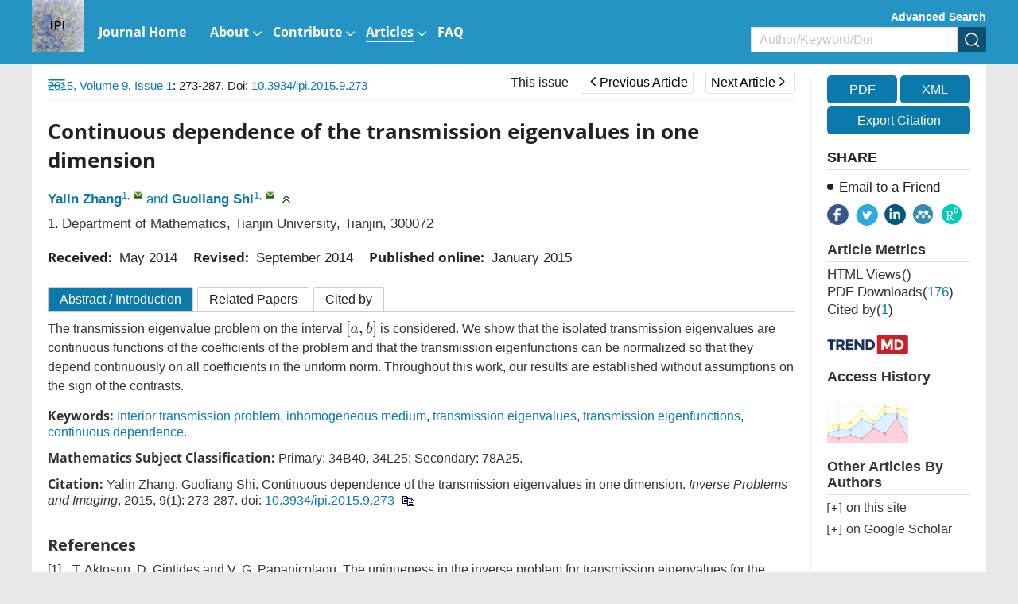

--- FILE ---
content_type: text/html;charset=UTF-8
request_url: https://www.aimsciences.org/article/doi/10.3934/ipi.2015.9.273
body_size: 92714
content:
<!DOCTYPE html PUBLIC "-//W3C//DTD XHTML 1.0 Transitional//EN" "http://www.w3.org/TR/xhtml1/DTD/xhtml1-transitional.dtd">
<html lang="en" >
<head>
	<meta name=renderer  content=webkit>
    <meta http-equiv="X-UA-Compatible" content="IE=edge" />
    <meta http-equiv="Content-Type" content="text/html; charset=utf-8" />
    <meta name="viewport" content="width=device-width,initial-scale=1.0,maximum-scale=1.0,minimum-scale=1.0,user-scalable=no" />
    <title>Continuous dependence of the transmission eigenvalues in one dimension</title>
	   		    
    
		<meta name="keywords" content="Interior transmission problem, inhomogeneous medium, transmission eigenvalues, transmission eigenfunctions, continuous dependence" />
		<meta name="hw.ad-path" content="https://www.aimsciences.org/en/article/doi/10.3934/ipi.2015.9.273" />
	<meta name="hw.identifier" content="https://www.aimsciences.org/en/article/doi/10.3934/ipi.2015.9.273" />
		
	<meta name="dc.format" content="text/html" />
	<meta name="dc.title" content="Continuous dependence of the transmission eigenvalues in one dimension" />
	<meta name="dc.identifier" content="10.3934/ipi.2015.9.273" />
		<meta name="dc.contributor" content="Yalin Zhang" />
		<meta name="dc.contributor" content="Guoliang Shi" />
			<meta name="dc.creator" content="Yalin Zhang" />
		<meta name="dc.creator" content="Guoliang Shi" />
		<meta name="dc.date" content="Thu Jan 01 00:00:00 UTC 2015" />
	<meta name="dc.keywords" content="Interior transmission problem, inhomogeneous medium, transmission eigenvalues, transmission eigenfunctions, continuous dependence" />
	
	<meta name="citation_journal_title" content="Inverse Problems and Imaging" />
	<meta name="citation_publisher" content="Inverse Problems and Imaging" />
	<meta name="citation_journal_abbrev" content="IPI" />
	<meta name="citation_issn" content="1930-8337" />
		<meta name="citation_authors" content="Yalin Zhang, Guoliang Shi" />
	<meta name="citation_date" content="Thu Jan 01 00:00:00 UTC 2015" />
	<meta name="citation_online_date" content=" "/>
	
		<meta name="citation_abstract_html_url" content="https://www.aimsciences.org/en/article/doi/10.3934/ipi.2015.9.273?viewType=HTML" />
	<meta name="citation_pdf_url" content="https://www.aimsciences.org/data/article/export-pdf?id=14480f37-569d-48fd-8a3f-a2d6dd4be5ae"/>
	<meta name="citation_public_url" content="https://www.aimsciences.org/en/article/doi/10.3934/ipi.2015.9.273" />
	<meta property="og:url" content="https://www.aimsciences.org/article/doi/10.3934/ipi.2015.9.273" >

	
			<meta property="og:type" content="article">
	<meta property="og:site_name" content="Inverse Problems and Imaging">
	<meta property="og:title" content="Continuous dependence of the transmission eigenvalues in one dimension">
	
	<meta name="twitter:card" content="summary_large_image">
		<meta name="twitter:description" content="The transmission eigenvalue problem on the interval $\left[ a,b\right] $ isconsidered. We show that the isolated transmission eigenvalues arecontinuous functions of the coefficients of the problem and that thetransmission eigenfunctions can be normalized so that they dependcontinuously on all coefficients in the uniform norm. Throughout this work,our results are established without assumptions on the sign of the contrasts."  >		
	<meta name="twitter:site" content="Inverse Problems and Imaging">
	<meta name="twitter:title" content="Continuous dependence of the transmission eigenvalues in one dimension">
	<meta name="twitter:image" content="">
		<meta name="twitter:url" content="https://www.aimsciences.org/article/doi/10.3934/ipi.2015.9.273" >
		<meta property="og:image" content="">
	



	<meta name="robots" content="noarchive" />
	
		<meta name="dc.publisher" content="Inverse Problems and Imaging"/>
	<meta name="dc.rights" content="http://creativecommons.org/licenses/by/3.0/"/>
	<meta name="dc.format" content="application/pdf" />
	<meta name="dc.language" content="en" />
	<meta name="dc.description" content="The transmission eigenvalue problem on the interval $\left[ a,b\right] $ isconsidered. We show that the isolated transmission eigenvalues arecontinuous functions of the coefficients of the problem and that thetransmission eigenfunctions can be normalized so that they dependcontinuously on all coefficients in the uniform norm. Throughout this work,our results are established without assumptions on the sign of the contrasts." />
	
	<meta property="og:description" content="The transmission eigenvalue problem on the interval $\left[ a,b\right] $ isconsidered. We show that the isolated transmission eigenvalues arecontinuous functions of the coefficients of the problem and that thetransmission eigenfunctions can be normalized so that they dependcontinuously on all coefficients in the uniform norm. Throughout this work,our results are established without assumptions on the sign of the contrasts." />
	
		<meta name="dc.subject" content="Interior transmission problem" />
		<meta name="dc.subject" content="inhomogeneous medium" />
		<meta name="dc.subject" content="transmission eigenvalues" />
		<meta name="dc.subject" content="transmission eigenfunctions" />
		<meta name="dc.subject" content="continuous dependence" />
		
	<!-- SoWise SEO 2019-9-6 -->
	<meta name="citation_title" content="Continuous dependence of the transmission eigenvalues in one dimension" />
		<meta name="citation_author" content="Yalin Zhang" />
		<meta name="citation_author" content="Guoliang Shi" />
		
	<meta name="citation_keywords" content="Interior transmission problem, inhomogeneous medium, transmission eigenvalues, transmission eigenfunctions, continuous dependence" />
	<meta name="citation_year" content="2015"/>
	<meta name="citation_volume" content="9"/> 
	<meta name="citation_issue" content="1"/>
	<meta name="citation_firstpage" content="273"/>
	<meta name="citation_lastpage" content="287"/>
	<meta name="citation_doi" content="10.3934/ipi.2015.9.273"/>
	<meta name="citation_id" content="14480f37-569d-48fd-8a3f-a2d6dd4be5ae"/>
	<meta name="citation_state" content="" />
	
    <link type="text/css" href="/style/web/images/custom/favicon.ico" rel="shortcut icon" />
    
    <link rel="stylesheet" href="/style/web/css/common/bootstrap.min.css">
	<link rel="stylesheet" href="/style/web/css/common/swiper.min.css">
	<link rel="stylesheet" href="/style/web/css/common/font-awesome.min.css">
	
								    	<link rel="stylesheet" href="/style/web/css/defercss/article_public.min.css?t=31" type="text/css"/>
    
    <link href="/style/web/css/en/tpl5/style.css?t=31" rel="stylesheet" type="text/css"/>
    <link href="/style/web/css/en/main.css?t=31" rel="stylesheet" type="text/css"/>
	
		
	</head>
<body id="body-ipi" data-spy="scroll" data-target="#myScrollspy" class="articleBody articleBodyEn body-ipi article-body-14480f37-569d-48fd-8a3f-a2d6dd4be5ae" >
<input type="hidden" value="Inverse Problems and Imaging" id="journalName"/>
<input type="hidden" value="journals" id="pageViewId" />
<input type="hidden" value="14480f37-569d-48fd-8a3f-a2d6dd4be5ae" id="articleId" />
<input type="hidden" value="10.3934/ipi.2015.9.273" id="articleDoi" />
<input type="hidden" value="" id="articleStatus" />
<input type="hidden" value="/aimsmath-data/ipi/2015/1/PIC/" id="allSrc" />
<input type="hidden" value="login" id="articleIsLogin"/>
    <input hidden type="checkbox" checked id="reference" />
<table style="display:none"><tr><td>\`x^2+y_1+z_12^34\`</td></tr></table>
<div id="common-top" ng-app="index">
    <style>.ng-cloak{display:none;}</style>
<div class="index-header bgwhite ng-cloak" ng-cloak   ng-controller="j-content-journals">
    <div class="container clear " >
    	          <a href="https://www.aimsciences.org/" class="fl logo" ng-repeat="journal in journalTypes9"  ng-if="$index == 0"><img ng-src="https://data.aimsciences.org/{{journal.logoimgSrc}}" class="img-responsive" ng-if="journal.logoimgSrc" alt="AIMS"></a>
			
    	</a>
		<div class="shareBox fr" >
		   <ul class="share-right clear ">
		       <li class="share-facebook" onclick="shareTools('facebook2');" title="share this content in Facebook">
		           <img src="/style/web/images/custom/share_facebook.png" alt="share this content in Facebook">
		       </li>
		       <li class="share-twitter" onclick="shareTools('twitter2');" title="share this content in Twitter">
		           <img src="/style/web/images/custom/share_twitter.png" alt="share this content in Twitter">
		       </li>
		       <li class="share-linkedin" onclick="shareTools('linkedin2');" title="share this content in Linkedin">
		           <img src="/style/web/images/custom/share_linkin.png" alt="share this content in Linkedin">
		       </li>
		       <!--  
		       <li class="share-mendeley" onclick="shareTools('mendeley');" title="share  this content in Mendeley">
		           <img src="/style/web/images/custom/share_mendeley.png" alt="share  this content in Mendeley">
		       </li>
		       -->
		       <li class="share-researchGate" onclick="shareTools('researchGate');" title="share this content in ResearchGate">
		           <img src="/style/web/images/custom/share_researchGate.png" alt="share this content in ResearchGate">
		       </li>
	       
		     <!--   <li onclick="shareTools('sina');" title="分享到微博"><img src="/style/web/images/custom/share_weibo.png"></li>
		       <li class="weixin" title="分享到微信"><img src="/style/web/images/custom/share_weixin.png"></li>
		          			<li class="kongjian" title="分享到qq空间"><img src="/style/web/images/custom/share_qq.png"></li> -->
		   </ul>
		</div>    	
    </div>
	<div ng-controller="j-top-menu-i" class="headerPosi">
			<div class="header " >
				<div class="header-nav container">
				    <div class="clear">
				        <ul class="clear  i-top-menu top-menu" >
				        	<li type="{{newsColumn.abbreviation}}" ng-repeat="newsColumn in topMenus" ng-if="newsColumn.columnNewsShowLocation == '1'" repeat-finish-light>
					    		<a href="{{newsColumn.links}}" target="{{newsColumn.columnNewsOpenTarget}}">
					    			<i ng-bind-html="newsColumn.name"></i>
    								<span  ng-if="newsColumn.subColumns.length > 0"></span>
    								<span  ng-if="newsColumn.abbreviation == 'journals'"></span>
					    		</a>
					    		<!-- <ol class=" i-menu-journals data-show" ng-if="newsColumn.abbreviation == 'journals'"></ol> -->
					    		<ol class="data-show i-menu-journals" ng-if="newsColumn.abbreviation == 'journals'">
							    	<li class="tit" ng-if="journalTypes.length > 0">AIMS Journals</li>
							    	<li  style="width:100%;">
							    		<div class="clear">
							    			<div style="width:50%;float:left">
									    		<div ng-repeat="journal in journalTypes"  ng-if="journal.journalType == 1 && journal.showIndex != 0 && $index < 13" >
								                
<a ng-if="journal.linkedWebsite" href="{{journal.linkedWebsite}}" target="_blank">
   {{journal.titleEn}}<span class="type open" ng-if="journal.hyBrid == 'Open Access'">&nbsp;<img src="/style/web/images/custom/icon_op.png"></span>
</a>

<a ng-if="!journal.linkedWebsite" href="/{{journal.publisherId}}">
     {{journal.titleEn}}<span class="type open " ng-if="journal.hyBrid == 'Open Access'">&nbsp;<img src="/style/web/images/custom/icon_op.png"></span>
</a>	
								                </div>	
							                </div>
							                <div style="width:50%;float:right">	
								                <div ng-repeat="journal in journalTypes"  ng-if="journal.journalType == 1 && journal.showIndex != 0 && $index >= 13">
								                
<a ng-if="journal.linkedWebsite" href="{{journal.linkedWebsite}}" target="_blank">
   {{journal.titleEn}}<span class="type open" ng-if="journal.hyBrid == 'Open Access'">&nbsp;<img src="/style/web/images/custom/icon_op.png"></span>
</a>

<a ng-if="!journal.linkedWebsite" href="/{{journal.publisherId}}">
     {{journal.titleEn}}<span class="type open " ng-if="journal.hyBrid == 'Open Access'">&nbsp;<img src="/style/web/images/custom/icon_op.png"></span>
</a>	
								                </div>	
							                </div>
						                </div>    	
							    	</li>
							    	<li class="line linedot"  ng-if="journalTypes.length > 0"></li>	
							    	<li class="tit"  ng-if="journalTypes.length > 0">AIMS Press Math Journals</li>
							    	<li ng-repeat="journal in journalTypes"  ng-if="journal.journalType != 1  && journal.showIndex != 0">
						                
<a ng-if="journal.linkedWebsite" href="{{journal.linkedWebsite}}" target="_blank">
   {{journal.titleEn}}<span class="type open" ng-if="journal.hyBrid == 'Open Access'">&nbsp;<img src="/style/web/images/custom/icon_op.png"></span>
</a>

<a ng-if="!journal.linkedWebsite" href="/{{journal.publisherId}}">
     {{journal.titleEn}}<span class="type open " ng-if="journal.hyBrid == 'Open Access'">&nbsp;<img src="/style/web/images/custom/icon_op.png"></span>
</a>	
							    	</li>							    	
							    	<li class="line"  ng-if="bookList.length > 0"></li>
							    	<li class="tit" ng-if="bookList.length > 0">Book Series</li>
							    	<li  ng-repeat="book in bookList">
							    	    <a href="/book/{{book.nameInitial}}"  ><span class="mainColor"></span>{{book.nameEn}}</a>
							    	</li>
					    		</ol>					    		
					    		<ol class="data-show" ng-if="newsColumn.subColumns.length > 0">
					    			<li ng-repeat="subColumn in newsColumn.subColumns" type="{{subColumn.abbreviation}}">
					    				<a href="{{subColumn.links}}" target="_top">{{subColumn.name}}</a>
					    			</li>
					    		</ol>
					    	</li>
				        </ul>
				    </div>
				</div>
				<!--手机-->
				<div class="phone-nav">
				    <div class="container clear">
				        <div class="navList fl">
				            <span class="span1"></span>
				            <span class="span2"></span>
				            <span class="span3"></span>
				        </div>
				    	<a href="https://www.aimsciences.org/" class="fl logo">
			            							        <img  class="img-responsive" ng-src="https://data.aimsciences.org//aimsmath-upload/journal/ipi/logo_2021610105126445.png" onerror="this.onerror=null;this.src='/aimsmath-upload/journal/index/logo_2021531173626580.png'">
						    				    	</a>
				        <div class="search-app fr"></div>
				    </div>
				    <div class="search-app-wrap">
				        <div class="container clear">
					        <form action="/search" method="POST" onsubmit="return checkSearch(this);" class="topSearchForm">
					            <div class="left fl search-entrance-app">
					            	<input type="hidden" name="searchField" value="">
					            	<input type="hidden" name="language" value="en">
					               	<input type="hidden" name="publisherId" value="ipi">
					                <input type="text" name="q" placeholder="Search" class="fl text">
					                <input type="submit" class="sub fl" value="" >
					            </div>
					            <a href="javascript:void(0);" onclick="advanceSearchEntrance();" class="gao fr">Advanced Search</a>
				            </form>
				        </div>
				    </div>
				    <ul class="smallUl i-top-menu top-menu">
				    	<li type="{{newsColumn.abbreviation}}" ng-repeat="newsColumn in topMenus" ng-if="newsColumn.columnNewsShowLocation == '1'" repeat-finish-mobile>
				    		<a href="{{newsColumn.links}}" >
					    		<i ng-bind-html="newsColumn.name"></i>
   								<span  ng-if="newsColumn.subColumns.length > 0"></span>
   								<span  ng-if="newsColumn.abbreviation == 'journals'"></span>			    		
				    		</a>
				    		<!-- <ol class="data-show i-menu-journals" ng-if="newsColumn.abbreviation == 'journals'"></ol>-->
					    	<ol class="data-show"  ng-if="newsColumn.abbreviation == 'journals'">
							    	<li class="tit" ng-if="journalTypes.length > 0">AIMS Journals</li>
							    	<li ng-repeat="journal in journalTypes"  ng-if="journal.journalType == 1 && journal.showIndex != 0"  >
						                
<a ng-if="journal.linkedWebsite" href="{{journal.linkedWebsite}}" target="_blank">
   {{journal.titleEn}}<span class="type open" ng-if="journal.hyBrid == 'Open Access'">&nbsp;<img src="/style/web/images/custom/icon_op.png"></span>
</a>

<a ng-if="!journal.linkedWebsite" href="/{{journal.publisherId}}">
     {{journal.titleEn}}<span class="type open " ng-if="journal.hyBrid == 'Open Access'">&nbsp;<img src="/style/web/images/custom/icon_op.png"></span>
</a>	
							    	</li>
							    	<li class="line linedot"></li>	
							    	<li class="tit">AIMS Press Math Journals</li>
							    	<li ng-repeat="journal in journalTypes"  ng-if="journal.journalType != 1 && journal.showIndex != 0" >
						                
<a ng-if="journal.linkedWebsite" href="{{journal.linkedWebsite}}" target="_blank">
   {{journal.titleEn}}<span class="type open" ng-if="journal.hyBrid == 'Open Access'">&nbsp;<img src="/style/web/images/custom/icon_op.png"></span>
</a>

<a ng-if="!journal.linkedWebsite" href="/{{journal.publisherId}}">
     {{journal.titleEn}}<span class="type open " ng-if="journal.hyBrid == 'Open Access'">&nbsp;<img src="/style/web/images/custom/icon_op.png"></span>
</a>	
							    	</li>							    	
							    	<li class="line"></li>
							    	<li class="tit">Book Series</li>
							    	<li  ng-repeat="book in bookList">
							    	    <a href="/book/{{book.nameInitial}}"  ><span class="mainColor"></span>{{book.nameEn}}</a>
							    	</li>
					    	</ol>					    		
				    		<ol class="data-show" ng-if="newsColumn.subColumns.length > 0">
				    			<li ng-repeat="subColumn in newsColumn.subColumns" type="{{subColumn.abbreviation}}">
				    				<a href="{{subColumn.links}}" target="_top">{{subColumn.name}}</a>
				    			</li>
				    		</ol>
				    	</li>
				    
				    </ul>
				</div>
		   </div>
	</div>
</div>
        	<input type="hidden" id="journalId" value="162" >
<div ng-controller="j-top-menu " class="j-secondBg ng-cloak" ng-cloak>
	<div class="header-nav j-secondBg" >
	    <div class="container clearfix">
	    	<a href="/ipi" class="fl logo">
            				        <img  class="j-logo" ng-src="https://data.aimsciences.org//aimsmath-upload/journal/ipi/logo_202510176549336.png" onerror="this.onerror=null;this.src='/style/web/images/custom/logo02.png'">&nbsp;
			    	    	</a>	
	    	<!--  <div class="fr">    -->
		    	<div class="j-searchBox-con fr">
		    	        <a href="javascript:void(0);" onclick="advanceSearchEntrance();" class="adSearch ">Advanced Search</a>
		            	<form action="/search" method="POST" onsubmit="return checkSearch(this);">
			            	<div class="clear search-entrance">
			                    <select class="fl hidden" name="searchField">
				                     <option value="" selected>All</option>
				                     <option value="titleEn" >Title</option>
				                     <option value="authors.authorNameEn" >Author</option>
				                     <option value="keywords.keywordEn" >Keyword</option>
				                     <option value="abstractinfoEn" >Abstract</option>
				                     <option value="doi" >DOI</option>
				                     <option value="classifyinfoEn" >Classify</option>
				                     <option value="affiliations.affliEn">Address</option>
				                     <option value="funds.fundsInfoEn" >Funds</option>
			                    </select>
			                    <div class="keyCon  clear">
			                        <input type="text" name="q" class="fl text" placeholder="Author/Keyword/Doi">
			                        <input type="hidden" name="language" value="en">
			               			<input type="hidden" name="publisherId" value="ipi">
			                        <input type="submit" class="fl sub" value="" >
			                    </div>
			                </div>
		                </form>    	
		    	</div>
		        <ul class="nav-ul clear  top-menu fl">
		            <li type="{{newsColumn.abbreviation}}" ng-repeat="newsColumn in topMenus" ng-if="newsColumn.columnNewsShowLocation == '1'"  repeat-finish-light-child >
			    		<a href="{{newsColumn.links}}" target="{{newsColumn.columnNewsOpenTarget}}">
			    			<i ng-bind-html="newsColumn.name"></i>
			    			<span  ng-if="newsColumn.subColumns.length > 0"></span>
			    		</a>
			    		<ol class="data-show" ng-if="newsColumn.subColumns.length > 0">
			    			<li ng-repeat="subColumn in newsColumn.subColumns" type="{{subColumn.abbreviation}}">
			    				<a href="{{subColumn.links}}" target="_top" target="{{subColumn.columnNewsOpenTarget}}" >{{subColumn.name}}</a>
			    			</li>
			    		</ol>
			    	</li>
		        </ul>		    		        
	        <!--  </div> -->
	    </div>
	</div>
	<!--手机菜单-->
	<div class="phone-nav ban-phone-nav">
	    <div class="container clear">
	        <div class="navList fl">
	            <span class="span1"></span>
	            <span class="span2"></span>
	            <span class="span3"></span>
	        </div>
	        <a href="/ipi" class="logo fl">
	            <p class="romal">Inverse Problems and Imaging</p>
	        </a>
	        <div class="search-app fr"></div>
	    </div>
	    <div class="search-app-wrap">
	        <div class="container clear">
		        <form action="/search" method="POST" onsubmit="return checkSearch(this);" class="topSearchForm">
		            <div class="left fl search-entrance-app">
		            	<input type="hidden" name="searchField" value="">
		            	<input type="hidden" name="language" value="en">
		               	<input type="hidden" name="publisherId" value="ipi">
		                <input type="text" name="q" placeholder="Search" class="fl text">
		                <input type="submit" class="sub fl" value="" >
		            </div>
		            <a href="javascript:void(0);" onclick="advanceSearchEntrance();" class="gao fr">Advanced Search </a>
	            </form>
	        </div>
	    </div>
	    <ul class="smallUl top-menu">
	        <li type="{{newsColumn.abbreviation}}" ng-repeat="newsColumn in topMenus" ng-if="newsColumn.columnNewsShowLocation == '1' " repeat-finish-mobile >
	    		<a href="{{newsColumn.links}}" >{{newsColumn.name}}</a>
	    		<ol class="data-show" ng-if="newsColumn.subColumns.length > 0">
	    			<li ng-repeat="subColumn in newsColumn.subColumns" type="{{subColumn.abbreviation}}">
	    				<a href="{{subColumn.links}}" target="_top">{{subColumn.name}}</a>
	    			</li>
	    		</ol>
	    	</li>    	
	    	<li><a  href="https://www.aimsciences.org/">Home</a></li>
	    </ul>
	</div>
</div>
    </div>
<div class="article-pc article-box-content" >
	
	<div class="article-header-new">
	    <div class="inner container  clear">	    
	        <ul class="fl">
	        		            <li>
	                <a href="javascript:void(0);" class="download-pdf" data="14480f37-569d-48fd-8a3f-a2d6dd4be5ae"><i class="fa fa-file-pdf-o"></i><span>PDF</span></a>
	            </li>
	            	            <li>
	                <a href="javascript:void(0);" data-target="#exportCitationModal" data-toggle="modal"><i class="fa fa-quote-left"></i><span>Cite</span></a>
	            </li>
	            <li>
	                <a><i class="fa fa-share-alt"></i><span>Share</span></a>
	                <dl>
				       <dd class="share-facebook" onclick="shareTools('facebook');" title="share this content in Facebook">
				           <img src="/style/web/images/custom/share_facebook.png" alt="">
				       </dd>
				       <dd class="share-twitter" onclick="shareTools('twitter');" title="share this content in Twitter">
				           <img src="/style/web/images/custom/share_twitter.png" alt="">
				       </dd>
				       <dd class="share-linkedin" onclick="shareTools('linkedin');" title="share this content in Linkedin">
				           <img src="/style/web/images/custom/share_linkin.png" alt="">
				       </dd>
				       <dd class="share-mendeley" onclick="shareTools('mendeley');" title="share  this content in Mendeley">
				           <img src="/style/web/images/custom/share_mendeley.png" alt="">
				       </dd>
				       <dd class="share-researchGate" onclick="shareTools('researchGate');" title="share this content in ResearchGate">
				           <img src="/style/web/images/custom/share_researchGate.png" alt="">
				       </dd> 
	                </dl>
	            </li>
	        </ul>
         	<div class="fl">
      																		<a href="/ipi/article/2015/9/1" class="this-issue">This issue</a>
																														<a href="/article/doi/10.3934/ipi.2015.9.257" class="page-btn prev-page "><span class="fa fa-angle-left"></span>Previous Article</a>
												
																<a href="javascript:void(0);" class="page-btn next-page  dis-btn">Next Article<span class="fa fa-angle-right"></span></a>
								</div>	        
	        <div class="article-search fr clear">
	            <form  class="topSearchForm" id ="searchFormTop" action="/search" method="post" onsubmit="return checkSearch(this);" role="form">
	                <select class="fl" name="searchField">
	                    	                        <option value="">All</option>
	                        <option value="titleEn">Title</option>
	                        <option value="authors.authorNameEn">Author</option>
	                        <option value="keywords.keywordEn">Keyword</option>
	                        <option value="abstractinfoEn">Abstract</option>
	                        <option value="doi">DOI</option>
	                        <option value="classifyinfoEn">Category</option>
	                        <option value="affiliations.affliEn">Address</option>
	                        <option value="funds.fundsInfoEn">Fund</option>
	                    	                </select>
	                <input type="text" name="q" placeholder="Search" class="fl text input">
	                <input name="language" type="hidden" value="en">
	                <input name="publisherId" type="hidden" value="ipi">
	                <input type="submit" class="sub fl" value="">
	            </form>
        	</div>
    	</div>
	</div>
	<div class="article-main">
			    <div class="inner clear content" style="position:relative;">
	        <div class="article-main-left fl ac">
	            <div class="wrapper">
	                <div class="content-nav">
	                    <div class="contents-title clearfix">Article Contents<img class="fr" src="/style/web/images/custom/icon_toright.png" ></div>
	                    <!-- <a class="switchFormula" href="javascript:void(0);" onclick="switchFormula();">Turn off MathJax</a> -->
	                    <div class="Abstract-left-list">
	                        <a href="javascript:void(0)" ></a>
	                    </div>
	                    <div class="jumplink-list">
	                    	
	                    		
	                    	
	                    </div>
	                    <!-- 
	                    <div class="References-left-list">
	                        <a href=""></a>
	                    </div>
	                    
	                    <div class="Related-left-list">
	                        <a href=""></a>
	                    </div>	                    
	                    <div class="Cited-left-list">
	                        <a href=""></a>
	                    </div>	                    
	                    <div class="Supplements-left-list">
	                        <a href=""></a>
	                    </div>
						 -->
	                </div>
	                	                <img class="" src="/style/web/images/custom/icon_toleft.png"	 onClick="window.open('https://www.aimsciences.org/article/noLoginPage?id=14480f37-569d-48fd-8a3f-a2d6dd4be5ae&journalPublisherId=ipi&type=HTML')">
	                	                <span class="text-full-nav ac">Article Contents</span>
	            </div>
	        </div>
	        <div class="clearfix article-right-box bgwhite ac">
			        <div class="article-main-mid fl">
			            <div class="articleNavBox clearfix">
							<div class="articleNav fl">
														<a   href="/ipi/archive" class="mainColor">2015,&nbsp;Volume 9</a>,&nbsp;<a  href="/ipi/article/2015/9/1" class="mainColor">Issue 1</a>:&nbsp;273-287. Doi: <a class="mainColor"   href="https://doi.org/10.3934/ipi.2015.9.273" target="_blank">10.3934/ipi.2015.9.273    </a>														      
							</div>	    
				         	<div class="fr" id="title-show">
				         																				<a href="/ipi/article/2015/9/1" class="this-issue">This issue</a>
																																															<a href="/article/doi/10.3934/ipi.2015.9.257" class="page-btn prev-page "><span class="fa fa-angle-left"></span>Previous Article</a>
																				
																											<span class="title-show">A new spectral method for $l_1$-regularized minimization</span>		
																												<a href="javascript:void(0);" class="page-btn next-page  dis-btn">Next Article<span class="fa fa-angle-right"></span></a>
																						
							</div>				

						</div>
						<!-- code cited source -->
			            <div class="article-left">
			            
			            	<div class="article-app" style="padding:0;">
								<footer class="download-pdf " data="14480f37-569d-48fd-8a3f-a2d6dd4be5ae" style="width:100%;margin:20px 0;padding:0;">
									    											    											    		<!--  <a href="https://data.aimsciences.org//aimsmath-upload/ipi/2015/1/PDF/1930-8337_2015_1_273.pdf">-->
										    		<a href="javascript:void(0);">
										                <div class="pdfView">
										                    <div class="in-bl">
										                        <i class="fa fa-file-pdf-o"></i>
										                        <span>PDF &nbsp;view</span>
										                    </div>
										                </div>
										            </a>
										    										    	
								</footer>			            	
			            	</div>			            
			                <div class="articleEn prerender" id="articleEn">
			                				                    <div class="article-title left-title clearfix">
												                        <h1>Continuous dependence of the transmission eigenvalues in one dimension
										</h1>
													                        
			                    </div>
			                    <ul class="article-author clear">
			                    				                    		<li>
			                    			<a href="javascript:void(0);" class="mainColor" data-relate="zhangyltju@126.com" data="{{author.authorNameEn}}" type="authors.authorNameEn">Yalin Zhang</a><sup class="authorTag"><a href="javascript:void(0);" class="com-num" data-tagVal="1">1</a>,&nbsp;<a href="mailto:zhangyltju@126.com" class="com-mail" title="mailto:&nbsp;zhangyltju@126.com"></a></sup>&nbsp;<span class="mainColor">and</span>&nbsp;			                    		</li>
			                    				                    		<li>
			                    			<a href="javascript:void(0);" class="mainColor" data-relate="glshi@tju.edu.cn" data="{{author.authorNameEn}}" type="authors.authorNameEn">Guoliang Shi</a><sup class="authorTag"><a href="javascript:void(0);" class="com-num" data-tagVal="1">1</a>,&nbsp;<a href="mailto:glshi@tju.edu.cn" class="com-mail" title="mailto:&nbsp;glshi@tju.edu.cn"></a></sup>			                    		</li>
			                    				                    	<li><span class="com-drop" onclick="showAuthor(this);"></span></li>
			                    </ul>
			                    <ul class=" marginT addresswrap about-author">
			                        <!-- 英文作者地址 -->
			                        			                        				                        		<li class="article-author-address">
				       							
				       												       									<span class="aff-nmuber">1.</span> 
			            											  								
			                                    <p  >
			                                    Department of Mathematics, Tianjin University, Tianjin, 300072
			                                    </p>
			                                </li>
			                        				                        			                    </ul>
								 									 										 					                        											 										 					                        											 									 			                     <!-- 
			                      			                        								 								 -->
								 <div class="com-author-wrap">
			                    	<ul class="about-article about-author about-author1">
				                        				                        				                        					                        					                        			
				                        				                        					    										    									    									    							    										    									    								                    </ul>
				                    				                    
				                     <div class="author-note-box">
				                     									 				                     									 				                     				                     </div>			                    
				                     <!-- 稿件日期和基金项目11 -->
				                     <div class="com-author-info gjrq">
								        <!-- 稿件日期 -->
								        <div class="article-date clearfix">
		    								<div><b>Received:&nbsp;</b>
	   <span id="" class="mainColor">
					May 2014
				</span>
	</div>
	<div><b>Revised:&nbsp;</b>
	    <span id="" class="mainColor">
					September 2014
				</span>
	</div>
			<div><b>Published online:&nbsp;</b>
		<span  class="mainColor">
					January 2015
				</span>
	</div>
									        </div>
												                            			                            																						 				                     </div>
				                     <!-- 老网站需求 -->
				                     
			                     </div>
			                </div>
			            </div>
			            <!-- html btns -->
			            <div class="article-detail-btns clearfix">
			                			            	<a href="javascript:void(0);" rel="Abstract"  class="desc ac">Abstract <span class="isIntroduction">/ Introduction</span></a>
    						    									            	<a href="javascript:void(0);" rel="relative-article"   class="relative">Related Papers</a>
			            	<a href="javascript:void(0);" rel="citedby-info"   class="citeby">Cited by</a>
			            	
			            </div>
			            <div class="clearfix" >
			            <ul class="article-tab-box tab-content" id="myTabContent">
			            	
			                <!-- 摘要 -->
			                 		                    <div class="phone-title phone-mark" val="Abstract">
								<a class="mainColor " href="javascript:void(0);">Abstract</a>
							</div>
										                <li id="Abstract" class="articleListBox current prerender" >
			                   
			                    			                     <h3 class="navTitle hidden" id="Abstract-list">Abstract</h3>
			                        <div class="article-abstract  article-abstract-2017">
										The transmission eigenvalue problem on the interval $\left[ a,b\right] $ is
considered. We show that the isolated transmission eigenvalues are
continuous functions of the coefficients of the problem and that the
transmission eigenfunctions can be normalized so that they depend
continuously on all coefficients in the uniform norm. Throughout this work,
our results are established without assumptions on the sign of the contrasts.
			                        </div>
			                    			                    
			                    <div class="hasIntroduction">
			                    </div>
			                    
			                    			                    			                    				                    				                    			                    				                    				                    			                    				                    				                    			                    				                    				                    			                    				                    				                    			                    			                    	<ul class="article-keyword article-info-en">
			                    		<b>Keywords:</b>
					                    					                    						                    		<li><a class="underHigh mainColor" href="javascript:void(0);" data="Interior transmission problem" type="keywords.keywordEn">Interior transmission problem</a>, </li>
					                    						                    					                    						                    		<li><a class="underHigh mainColor" href="javascript:void(0);" data="inhomogeneous medium" type="keywords.keywordEn">inhomogeneous medium</a>, </li>
					                    						                    					                    						                    		<li><a class="underHigh mainColor" href="javascript:void(0);" data="transmission eigenvalues" type="keywords.keywordEn">transmission eigenvalues</a>, </li>
					                    						                    					                    						                    		<li><a class="underHigh mainColor" href="javascript:void(0);" data="transmission eigenfunctions" type="keywords.keywordEn">transmission eigenfunctions</a>, </li>
					                    						                    					                    						                    		<li><a class="underHigh mainColor" href="javascript:void(0);" data="continuous dependence" type="keywords.keywordEn">continuous dependence</a>.</li>
					                    						                    				                    </ul>
			                    			                    			                    <div class="cssNo">
			                   		 <b>Mathematics Subject Classification: </b>Primary: 34B40, 34L25; Secondary: 78A25.			                    </div>
			                    			                    <!-- citation -->
					            <div class="article-header">
					            					                <p class="quot">
					               	 <div class="copyCitationInfo" style="width: 0px;height: 0px;opacity:0;overflow: hidden;"></div>
						                <table class="article-tab">
						                    <tr>
						                       <!--   <td valign="top" width="75"><span class=""><b>Citation:</b></span></td>-->
						                        <td>
						                            <b>Citation:</b><span class="info" id="infoEn"></span>
						                            <div class="modal-footer">
														<span class="copy-citation" onclick="copyArticle2(this)" title="copy to clipboard">
															<img class="shu" src="/style/web/images/article/shu.png" alt="shu" />
														</span>
						                            </div>
						                        </td>
						                    </tr>
						                </table>
					                </p>
					               					            </div>			                    
			                    
			                    <div style="display:none;">\begin{equation}  \\ \end{equation}</div>
			                </li>
			                <!-- 全文 -->
			                			                <!-- 相关文章 -->
			                		        			 <div class="phone-title" val="Relative_Articles">
								<a class="mainColor " data-navid="relative-article" href="javascript:void(0);">
									Related Papers
								</a>
							</div>	                
			                <li id="relative-article" class="articleListBox article-related-article" ></li>
			                			                		        			 <div class="phone-title" val="Cited_by">
								<a class="mainColor " data-navid="citedby-article" href="javascript:void(0);">
									Cited by
								</a>
							</div>	                
							<li id="citedby-info" class="articleListBox article-knowledge-map"></li>
														
			                <!-- 附件 -->
			                			                						        
			                <!-- 参考文献 -->
			                					                																					<div class="phone-title" rel="ref" val="References">
											<a class="mainColor " data-navid="References" href="javascript:void(0);">
												References
											</a>
										</div>									
						                <li id="References" class="articleListBox">
						                    <h3 class="navTitle" id="References-list">References</h3>
						                    						                        <div class="References-wrap">
	<table class="reference-tab">
							<tr class="document-box" id="b1">
									<td valign="top" class="td1">
	                    [1]
	                </td>
	            	            	            	            																						<td class="td2 105"> 
														<p>T. Aktosun, D. Gintides and V. G. Papanicolaou, The uniqueness in the inverse problem for transmission eigenvalues for the spherically symmetric variable-speed wave equation, <em>Inverse Problems</em>, <strong>27</strong> (2011), 115004, 17pp.doi:&nbsp;<a class="mainColor" target="_blank" href="http://dx.doi.org/10.1088/0266-5611/27/11/115004">10.1088/0266-5611/27/11/115004.<img src="https://www.aimsciences.org/style/web/images/custom/crossref.jpg" title="CrossRef"/></a>
																												<a target="_blank" href="https://mathscinet.ams.org/mathscinet-getitem?mr=MR2851910&return=pdf"><img src="https://www.aimsciences.org/style/web/images/custom/math-review.gif" title="math-review"/></a>
														<a class="mainColor" href="http://scholar.google.com/scholar?q=T.+Aktosun,+D.+Gintides+and+V.+G.+Papanicolaou,+The+uniqueness+in+the+inverse+problem+for+transmission+eigenvalues+for+the+spherically+symmetric+variable-speed+wave+equation,+Inverse+Problems,+27+(2011),+115004,+17pp. +2011" target="_new" title="Go to article in Google Scholar"><img src="https://www.aimsciences.org/style/web/images/custom/scholar.png" title="scholar"/></a>								                    							
							</p>
																				</td>
									     			</tr>
					<tr class="document-box" id="b2">
									<td valign="top" class="td1">
	                    [2]
	                </td>
	            	            	            	            																						<td class="td2 105"> 
														<p>R. P. Boas, <em>Entire Functions</em>, Academic Press, New York, 1954.																					<a target="_blank" href="https://mathscinet.ams.org/mathscinet-getitem?mr=MR0068627&return=pdf"><img src="https://www.aimsciences.org/style/web/images/custom/math-review.gif" title="math-review"/></a>
														<a class="mainColor" href="http://scholar.google.com/scholar?q=R.+P.+Boas,+Entire+Functions,+Academic+Press,+New+York,+1954. +1954" target="_new" title="Go to article in Google Scholar"><img src="https://www.aimsciences.org/style/web/images/custom/scholar.png" title="scholar"/></a>								                    							
							</p>
																				</td>
									     			</tr>
					<tr class="document-box" id="b3">
									<td valign="top" class="td1">
	                    [3]
	                </td>
	            	            	            	            																						<td class="td2 105"> 
														<p>A. S. Bonnet-BenDhia, L. Chesnel and H. Haddar, On the use of T-coercivity to study the interior transmission eigenvalue problem, <em>C. R. Math. Acad. Sci.</em>, <strong>349</strong> (2011), 647-651.doi:&nbsp;<a class="mainColor" target="_blank" href="http://dx.doi.org/10.1016/j.crma.2011.05.008">10.1016/j.crma.2011.05.008.<img src="https://www.aimsciences.org/style/web/images/custom/crossref.jpg" title="CrossRef"/></a>
																												<a target="_blank" href="https://mathscinet.ams.org/mathscinet-getitem?mr=MR2817384&return=pdf"><img src="https://www.aimsciences.org/style/web/images/custom/math-review.gif" title="math-review"/></a>
														<a class="mainColor" href="http://scholar.google.com/scholar?q=A.+S.+Bonnet-BenDhia,+L.+Chesnel+and+H.+Haddar,+On+the+use+of+T-coercivity+to+study+the+interior+transmission+eigenvalue+problem,+C.+R.+Math.+Acad.+Sci.,+349+(2011),+647-651. +2011" target="_new" title="Go to article in Google Scholar"><img src="https://www.aimsciences.org/style/web/images/custom/scholar.png" title="scholar"/></a>								                    							
							</p>
																				</td>
									     			</tr>
					<tr class="document-box" id="b4">
									<td valign="top" class="td1">
	                    [4]
	                </td>
	            	            	            	            																						<td class="td2 105"> 
														<p>F. Cakoni, D. Colton and H. Hadder, The interior transmission problem for regions with cavities, <em>SIAM J. Math. Anal.</em>, <strong>42</strong> (2010), 145-162.doi:&nbsp;<a class="mainColor" target="_blank" href="http://dx.doi.org/10.1137/090754637">10.1137/090754637.<img src="https://www.aimsciences.org/style/web/images/custom/crossref.jpg" title="CrossRef"/></a>
																												<a target="_blank" href="https://mathscinet.ams.org/mathscinet-getitem?mr=MR2596549&return=pdf"><img src="https://www.aimsciences.org/style/web/images/custom/math-review.gif" title="math-review"/></a>
														<a class="mainColor" href="http://scholar.google.com/scholar?q=F.+Cakoni,+D.+Colton+and+H.+Hadder,+The+interior+transmission+problem+for+regions+with+cavities,+SIAM+J.+Math.+Anal.,+42+(2010),+145-162. +2010" target="_new" title="Go to article in Google Scholar"><img src="https://www.aimsciences.org/style/web/images/custom/scholar.png" title="scholar"/></a>								                    							
							</p>
																				</td>
									     			</tr>
					<tr class="document-box" id="b5">
									<td valign="top" class="td1">
	                    [5]
	                </td>
	            	            	            	            																						<td class="td2 105"> 
														<p>F. Cakoni, A. Cossonnière and H. Haddar, Transmission eigenvalues for inhomogeneous media containing obstacles, <em>Inverse Probl. Imaging</em>, <strong>6</strong> (2012), 373-398.doi:&nbsp;<a class="mainColor" target="_blank" href="http://dx.doi.org/10.3934/ipi.2012.6.373">10.3934/ipi.2012.6.373.<img src="https://www.aimsciences.org/style/web/images/custom/crossref.jpg" title="CrossRef"/></a>
																												<a target="_blank" href="https://mathscinet.ams.org/mathscinet-getitem?mr=MR2974602&return=pdf"><img src="https://www.aimsciences.org/style/web/images/custom/math-review.gif" title="math-review"/></a>
														<a class="mainColor" href="http://scholar.google.com/scholar?q=F.+Cakoni,+A.+Cossonnière+and+H.+Haddar,+Transmission+eigenvalues+for+inhomogeneous+media+containing+obstacles,+Inverse+Probl.+Imaging,+6+(2012),+373-398. +2012" target="_new" title="Go to article in Google Scholar"><img src="https://www.aimsciences.org/style/web/images/custom/scholar.png" title="scholar"/></a>								                    							
							</p>
																				</td>
									     			</tr>
					<tr class="document-box" id="b6">
									<td valign="top" class="td1">
	                    [6]
	                </td>
	            	            	            	            																						<td class="td2 105"> 
														<p>F. Cakoni, D. Gintides and H. Haddar, The existence of an infinite discrete set of transmission eigenvalues, <em>SIAM J. Math. Anal.</em>, <strong>42</strong> (2010), 237-255.doi:&nbsp;<a class="mainColor" target="_blank" href="http://dx.doi.org/10.1137/090769338">10.1137/090769338.<img src="https://www.aimsciences.org/style/web/images/custom/crossref.jpg" title="CrossRef"/></a>
																												<a target="_blank" href="https://mathscinet.ams.org/mathscinet-getitem?mr=MR2596553&return=pdf"><img src="https://www.aimsciences.org/style/web/images/custom/math-review.gif" title="math-review"/></a>
														<a class="mainColor" href="http://scholar.google.com/scholar?q=F.+Cakoni,+D.+Gintides+and+H.+Haddar,+The+existence+of+an+infinite+discrete+set+of+transmission+eigenvalues,+SIAM+J.+Math.+Anal.,+42+(2010),+237-255. +2010" target="_new" title="Go to article in Google Scholar"><img src="https://www.aimsciences.org/style/web/images/custom/scholar.png" title="scholar"/></a>								                    							
							</p>
																				</td>
									     			</tr>
					<tr class="document-box" id="b7">
									<td valign="top" class="td1">
	                    [7]
	                </td>
	            	            	            	            																						<td class="td2 105"> 
														<p>F. Cakoni and H. Hadder, On the existence of transmission eigenvalues in an inhomogeneous medium, <em>Appl. Anal.</em>, <strong>88</strong> (2009), 475-493.doi:&nbsp;<a class="mainColor" target="_blank" href="http://dx.doi.org/10.1080/00036810802713966">10.1080/00036810802713966.<img src="https://www.aimsciences.org/style/web/images/custom/crossref.jpg" title="CrossRef"/></a>
																												<a target="_blank" href="https://mathscinet.ams.org/mathscinet-getitem?mr=MR2541136&return=pdf"><img src="https://www.aimsciences.org/style/web/images/custom/math-review.gif" title="math-review"/></a>
														<a class="mainColor" href="http://scholar.google.com/scholar?q=F.+Cakoni+and+H.+Hadder,+On+the+existence+of+transmission+eigenvalues+in+an+inhomogeneous+medium,+Appl.+Anal.,+88+(2009),+475-493. +2009" target="_new" title="Go to article in Google Scholar"><img src="https://www.aimsciences.org/style/web/images/custom/scholar.png" title="scholar"/></a>								                    							
							</p>
																				</td>
									     			</tr>
					<tr class="document-box" id="b8">
									<td valign="top" class="td1">
	                    [8]
	                </td>
	            	            	            	            																						<td class="td2 105"> 
														<p>D. Colton and R. Kress, <em>Inverse Acoustic and Electromagnetic Scattering Theory</em>, $3^{nd}$ edition, Springer-Verlag, Berlin, 2013.doi:&nbsp;<a class="mainColor" target="_blank" href="http://dx.doi.org/10.1007/978-1-4614-4942-3">10.1007/978-1-4614-4942-3.<img src="https://www.aimsciences.org/style/web/images/custom/crossref.jpg" title="CrossRef"/></a>
																												<a target="_blank" href="https://mathscinet.ams.org/mathscinet-getitem?mr=MR2986407&return=pdf"><img src="https://www.aimsciences.org/style/web/images/custom/math-review.gif" title="math-review"/></a>
														<a class="mainColor" href="http://scholar.google.com/scholar?q=D.+Colton+and+R.+Kress,+Inverse+Acoustic+and+Electromagnetic+Scattering+Theory,+$3^{nd}$+edition,+Springer-Verlag,+Berlin,+2013. +2013" target="_new" title="Go to article in Google Scholar"><img src="https://www.aimsciences.org/style/web/images/custom/scholar.png" title="scholar"/></a>								                    							
							</p>
																				</td>
									     			</tr>
					<tr class="document-box" id="b9">
									<td valign="top" class="td1">
	                    [9]
	                </td>
	            	            	            	            																						<td class="td2 105"> 
														<p>F. Cakoni and A. Kirsch, On the interior transmission eigenvalue problem, <em>Int. J. Comput. Sci. Math.</em>, <strong>3</strong> (2010), 142-167.doi:&nbsp;<a class="mainColor" target="_blank" href="http://dx.doi.org/10.1137/100793542">10.1137/100793542.<img src="https://www.aimsciences.org/style/web/images/custom/crossref.jpg" title="CrossRef"/></a>
																												<a target="_blank" href="https://mathscinet.ams.org/mathscinet-getitem?mr=MR2682279&return=pdf"><img src="https://www.aimsciences.org/style/web/images/custom/math-review.gif" title="math-review"/></a>
														<a class="mainColor" href="http://scholar.google.com/scholar?q=F.+Cakoni+and+A.+Kirsch,+On+the+interior+transmission+eigenvalue+problem,+Int.+J.+Comput.+Sci.+Math.,+3+(2010),+142-167. +2010" target="_new" title="Go to article in Google Scholar"><img src="https://www.aimsciences.org/style/web/images/custom/scholar.png" title="scholar"/></a>								                    							
							</p>
																				</td>
									     			</tr>
					<tr class="document-box" id="b10">
									<td valign="top" class="td1">
	                    [10]
	                </td>
	            	            	            	            																						<td class="td2 105"> 
														<p>D. Colton, A. Kirsch and L. Päivärinta, Far-field patterns for acoustic waves in an inhomogeneous medium, <em>SIAM J. Math. Anal.</em>, <strong>20</strong> (1989), 1472-1483.doi:&nbsp;<a class="mainColor" target="_blank" href="http://dx.doi.org/10.1137/0520096">10.1137/0520096.<img src="https://www.aimsciences.org/style/web/images/custom/crossref.jpg" title="CrossRef"/></a>
																												<a target="_blank" href="https://mathscinet.ams.org/mathscinet-getitem?mr=MR1019312&return=pdf"><img src="https://www.aimsciences.org/style/web/images/custom/math-review.gif" title="math-review"/></a>
														<a class="mainColor" href="http://scholar.google.com/scholar?q=D.+Colton,+A.+Kirsch+and+L.+Päivärinta,+Far-field+patterns+for+acoustic+waves+in+an+inhomogeneous+medium,+SIAM+J.+Math.+Anal.,+20+(1989),+1472-1483. +1989" target="_new" title="Go to article in Google Scholar"><img src="https://www.aimsciences.org/style/web/images/custom/scholar.png" title="scholar"/></a>								                    							
							</p>
																				</td>
									     			</tr>
					<tr class="document-box" id="b11">
									<td valign="top" class="td1">
	                    [11]
	                </td>
	            	            	            	            																						<td class="td2 105"> 
														<p>D. Colton, L. Päivärinta and J. Sylvester, The interior transmission problem, <em>Inverse Probl. Imaging</em>, <strong>1</strong> (2007), 13-28.doi:&nbsp;<a class="mainColor" target="_blank" href="http://dx.doi.org/10.3934/ipi.2007.1.13">10.3934/ipi.2007.1.13.<img src="https://www.aimsciences.org/style/web/images/custom/crossref.jpg" title="CrossRef"/></a>
																												<a target="_blank" href="https://mathscinet.ams.org/mathscinet-getitem?mr=MR2262743&return=pdf"><img src="https://www.aimsciences.org/style/web/images/custom/math-review.gif" title="math-review"/></a>
														<a class="mainColor" href="http://scholar.google.com/scholar?q=D.+Colton,+L.+Päivärinta+and+J.+Sylvester,+The+interior+transmission+problem,+Inverse+Probl.+Imaging,+1+(2007),+13-28. +2007" target="_new" title="Go to article in Google Scholar"><img src="https://www.aimsciences.org/style/web/images/custom/scholar.png" title="scholar"/></a>								                    							
							</p>
																				</td>
									     			</tr>
					<tr class="document-box" id="b12">
									<td valign="top" class="td1">
	                    [12]
	                </td>
	            	            	            	            																						<td class="td2 105"> 
														<p>K. S. Hickmann, Interior transmission eigenvalue problem with refractive index having $C^{2}$-transition to the background medium, <em>Appl. Anal.</em>, <strong>91</strong> (2012), 1675-1690.doi:&nbsp;<a class="mainColor" target="_blank" href="http://dx.doi.org/10.1080/00036811.2011.577741">10.1080/00036811.2011.577741.<img src="https://www.aimsciences.org/style/web/images/custom/crossref.jpg" title="CrossRef"/></a>
																												<a target="_blank" href="https://mathscinet.ams.org/mathscinet-getitem?mr=MR2968644&return=pdf"><img src="https://www.aimsciences.org/style/web/images/custom/math-review.gif" title="math-review"/></a>
														<a class="mainColor" href="http://scholar.google.com/scholar?q=K.+S.+Hickmann,+Interior+transmission+eigenvalue+problem+with+refractive+index+having+$C^{2}$-transition+to+the+background+medium,+Appl.+Anal.,+91+(2012),+1675-1690. +2012" target="_new" title="Go to article in Google Scholar"><img src="https://www.aimsciences.org/style/web/images/custom/scholar.png" title="scholar"/></a>								                    							
							</p>
																				</td>
									     			</tr>
					<tr class="document-box" id="b13">
									<td valign="top" class="td1">
	                    [13]
	                </td>
	            	            	            	            																						<td class="td2 105"> 
														<p>M. Hitrik, K. Krupchyk, P. Ola and L. Päivärinta, Transmission eigenvalues for operators with constant coefficients, <em>SIAM J. Math. Anal.</em>, <strong>42</strong> (2010), 2965-2986.doi:&nbsp;<a class="mainColor" target="_blank" href="http://dx.doi.org/10.1137/100793748">10.1137/100793748.<img src="https://www.aimsciences.org/style/web/images/custom/crossref.jpg" title="CrossRef"/></a>
																												<a target="_blank" href="https://mathscinet.ams.org/mathscinet-getitem?mr=MR2745799&return=pdf"><img src="https://www.aimsciences.org/style/web/images/custom/math-review.gif" title="math-review"/></a>
														<a class="mainColor" href="http://scholar.google.com/scholar?q=M.+Hitrik,+K.+Krupchyk,+P.+Ola+and+L.+Päivärinta,+Transmission+eigenvalues+for+operators+with+constant+coefficients,+SIAM+J.+Math.+Anal.,+42+(2010),+2965-2986. +2010" target="_new" title="Go to article in Google Scholar"><img src="https://www.aimsciences.org/style/web/images/custom/scholar.png" title="scholar"/></a>								                    							
							</p>
																				</td>
									     			</tr>
					<tr class="document-box" id="b14">
									<td valign="top" class="td1">
	                    [14]
	                </td>
	            	            	            	            																						<td class="td2 105"> 
														<p>A. Kirsch, On the existence of transmission eigenvalues, <em>Inverse Probl. Imaging</em>, <strong>3</strong> (2009), 155-172.doi:&nbsp;<a class="mainColor" target="_blank" href="http://dx.doi.org/10.3934/ipi.2009.3.155">10.3934/ipi.2009.3.155.<img src="https://www.aimsciences.org/style/web/images/custom/crossref.jpg" title="CrossRef"/></a>
																												<a target="_blank" href="https://mathscinet.ams.org/mathscinet-getitem?mr=MR2558284&return=pdf"><img src="https://www.aimsciences.org/style/web/images/custom/math-review.gif" title="math-review"/></a>
														<a class="mainColor" href="http://scholar.google.com/scholar?q=A.+Kirsch,+On+the+existence+of+transmission+eigenvalues,+Inverse+Probl.+Imaging,+3+(2009),+155-172. +2009" target="_new" title="Go to article in Google Scholar"><img src="https://www.aimsciences.org/style/web/images/custom/scholar.png" title="scholar"/></a>								                    							
							</p>
																				</td>
									     			</tr>
					<tr class="document-box" id="b15">
									<td valign="top" class="td1">
	                    [15]
	                </td>
	            	            	            	            																						<td class="td2 105"> 
														<p>Q. Kong and A. Zettl, Eigenvalues of regular Sturm-Liouville problems, <em>J. Differential Equations</em>, <strong>131</strong> (1996), 1-19.doi:&nbsp;<a class="mainColor" target="_blank" href="http://dx.doi.org/10.1006/jdeq.1996.0154">10.1006/jdeq.1996.0154.<img src="https://www.aimsciences.org/style/web/images/custom/crossref.jpg" title="CrossRef"/></a>
																												<a target="_blank" href="https://mathscinet.ams.org/mathscinet-getitem?mr=MR1415044&return=pdf"><img src="https://www.aimsciences.org/style/web/images/custom/math-review.gif" title="math-review"/></a>
														<a class="mainColor" href="http://scholar.google.com/scholar?q=Q.+Kong+and+A.+Zettl,+Eigenvalues+of+regular+Sturm-Liouville+problems,+J.+Differential+Equations,+131+(1996),+1-19. +1996" target="_new" title="Go to article in Google Scholar"><img src="https://www.aimsciences.org/style/web/images/custom/scholar.png" title="scholar"/></a>								                    							
							</p>
																				</td>
									     			</tr>
					<tr class="document-box" id="b16">
									<td valign="top" class="td1">
	                    [16]
	                </td>
	            	            	            	            																						<td class="td2 105"> 
														<p>Q. Kong and A. Zettl, Linear ordinary differential equations, in <em>Inequalities and Applications</em> (eds. R. P. Agarwal), WSSIAA, <strong>3</strong> (1994), 381-397.doi:&nbsp;<a class="mainColor" target="_blank" href="http://dx.doi.org/10.1142/9789812798879_0031">10.1142/9789812798879_0031.<img src="https://www.aimsciences.org/style/web/images/custom/crossref.jpg" title="CrossRef"/></a>
																												<a target="_blank" href="https://mathscinet.ams.org/mathscinet-getitem?mr=MR1299569&return=pdf"><img src="https://www.aimsciences.org/style/web/images/custom/math-review.gif" title="math-review"/></a>
														<a class="mainColor" href="http://scholar.google.com/scholar?q=Q.+Kong+and+A.+Zettl,+Linear+ordinary+differential+equations,+in+Inequalities+and+Applications+(eds.+R.+P.+Agarwal),+WSSIAA,+3+(1994),+381-397. +1994" target="_new" title="Go to article in Google Scholar"><img src="https://www.aimsciences.org/style/web/images/custom/scholar.png" title="scholar"/></a>								                    							
							</p>
																				</td>
									     			</tr>
					<tr class="document-box" id="b17">
									<td valign="top" class="td1">
	                    [17]
	                </td>
	            	            	            	            																						<td class="td2 105"> 
														<p>Y. Leung and D. Colton, Complex transmission eigenvalues for spherically stratified media, <em>Inverse Problems</em>, <strong>28</strong> (2012), 075005, 9pp.doi:&nbsp;<a class="mainColor" target="_blank" href="http://dx.doi.org/10.1088/0266-5611/28/7/075005">10.1088/0266-5611/28/7/075005.<img src="https://www.aimsciences.org/style/web/images/custom/crossref.jpg" title="CrossRef"/></a>
																												<a target="_blank" href="https://mathscinet.ams.org/mathscinet-getitem?mr=MR2944956&return=pdf"><img src="https://www.aimsciences.org/style/web/images/custom/math-review.gif" title="math-review"/></a>
														<a class="mainColor" href="http://scholar.google.com/scholar?q=Y.+Leung+and+D.+Colton,+Complex+transmission+eigenvalues+for+spherically+stratified+media,+Inverse+Problems,+28+(2012),+075005,+9pp. +2012" target="_new" title="Go to article in Google Scholar"><img src="https://www.aimsciences.org/style/web/images/custom/scholar.png" title="scholar"/></a>								                    							
							</p>
																				</td>
									     			</tr>
					<tr class="document-box" id="b18">
									<td valign="top" class="td1">
	                    [18]
	                </td>
	            	            	            	            																						<td class="td2 105"> 
														<p>J. McLaughlin and P. L. Polyakov, On the uniqueness of a spherically symmetric speed of sound from transmission eigenvalues, <em>J. Differential Equations</em>, <strong>107</strong> (1994), 351-382.doi:&nbsp;<a class="mainColor" target="_blank" href="http://dx.doi.org/10.1006/jdeq.1994.1017">10.1006/jdeq.1994.1017.<img src="https://www.aimsciences.org/style/web/images/custom/crossref.jpg" title="CrossRef"/></a>
																												<a target="_blank" href="https://mathscinet.ams.org/mathscinet-getitem?mr=MR1264527&return=pdf"><img src="https://www.aimsciences.org/style/web/images/custom/math-review.gif" title="math-review"/></a>
														<a class="mainColor" href="http://scholar.google.com/scholar?q=J.+McLaughlin+and+P.+L.+Polyakov,+On+the+uniqueness+of+a+spherically+symmetric+speed+of+sound+from+transmission+eigenvalues,+J.+Differential+Equations,+107+(1994),+351-382. +1994" target="_new" title="Go to article in Google Scholar"><img src="https://www.aimsciences.org/style/web/images/custom/scholar.png" title="scholar"/></a>								                    							
							</p>
																				</td>
									     			</tr>
					<tr class="document-box" id="b19">
									<td valign="top" class="td1">
	                    [19]
	                </td>
	            	            	            	            																						<td class="td2 105"> 
														<p>J. Pöschel and E. Trubowitz, <em>Inverse Spectral Theory</em>, Academic Press, Boston, 1987.																					<a target="_blank" href="https://mathscinet.ams.org/mathscinet-getitem?mr=MR0894477&return=pdf"><img src="https://www.aimsciences.org/style/web/images/custom/math-review.gif" title="math-review"/></a>
														<a class="mainColor" href="http://scholar.google.com/scholar?q=J.+Pöschel+and+E.+Trubowitz,+Inverse+Spectral+Theory,+Academic+Press,+Boston,+1987. +1987" target="_new" title="Go to article in Google Scholar"><img src="https://www.aimsciences.org/style/web/images/custom/scholar.png" title="scholar"/></a>								                    							
							</p>
																				</td>
									     			</tr>
					<tr class="document-box" id="b20">
									<td valign="top" class="td1">
	                    [20]
	                </td>
	            	            	            	            																						<td class="td2 105"> 
														<p>J. Sylvester, Transmission eigenvalues in one dimension, <em>Inverse Problems</em>, <strong>29</strong> (2013), 104009, 11pp.doi:&nbsp;<a class="mainColor" target="_blank" href="http://dx.doi.org/10.1088/0266-5611/29/10/104009">10.1088/0266-5611/29/10/104009.<img src="https://www.aimsciences.org/style/web/images/custom/crossref.jpg" title="CrossRef"/></a>
																												<a target="_blank" href="https://mathscinet.ams.org/mathscinet-getitem?mr=MR3116204&return=pdf"><img src="https://www.aimsciences.org/style/web/images/custom/math-review.gif" title="math-review"/></a>
														<a class="mainColor" href="http://scholar.google.com/scholar?q=J.+Sylvester,+Transmission+eigenvalues+in+one+dimension,+Inverse+Problems,+29+(2013),+104009,+11pp. +2013" target="_new" title="Go to article in Google Scholar"><img src="https://www.aimsciences.org/style/web/images/custom/scholar.png" title="scholar"/></a>								                    							
							</p>
																				</td>
									     			</tr>
					<tr class="document-box" id="b21">
									<td valign="top" class="td1">
	                    [21]
	                </td>
	            	            	            	            																						<td class="td2 105"> 
														<p>A. Zettl, <em>Sturm-Liouville Theory</em>, vol. 121 of Mathematical Surveys and Monographs, American Mathematical Society, 2005.doi:&nbsp;<a class="mainColor" target="_blank" href="http://dx.doi.org/10.1090/surv/121">10.1090/surv/121.<img src="https://www.aimsciences.org/style/web/images/custom/crossref.jpg" title="CrossRef"/></a>
																												<a target="_blank" href="https://mathscinet.ams.org/mathscinet-getitem?mr=MR2170950&return=pdf"><img src="https://www.aimsciences.org/style/web/images/custom/math-review.gif" title="math-review"/></a>
														<a class="mainColor" href="http://scholar.google.com/scholar?q=A.+Zettl,+Sturm-Liouville+Theory,+vol.+121+of+Mathematical+Surveys+and+Monographs,+American+Mathematical+Society,+2005. +2005" target="_new" title="Go to article in Google Scholar"><img src="https://www.aimsciences.org/style/web/images/custom/scholar.png" title="scholar"/></a>								                    							
							</p>
																				</td>
									     			</tr>
			</table>
</div>						                    						                </li>
						                					                				                					        <!-- 访问统计 -->
							<div class="phone-title" val="Access_History" rel="metric" >
								<a class="mainColor" data-navId="metric_count" href="javascript:void(0);">
									Access History<num></num>
								</a>
							</div>
							<li id="metric_count" class="articleListBox" >
								<h3 class="navTitle" id="Access-list">Access History</h3>
								<img id="downLoading" style="display:block;margin:10px auto;" src="/style/web/images/article/1.gif" alt="加载中" />
								<div class="hichart_box" id="article_visit_count_column"></div>
								<div class="hichart_box" id="article_visit_type_pie"></div>
								<div class="hichart_box" id="article_visit_area_pie"></div>
							</li>
												        						        <li id="trendmdBox">
						            <div id="trendmd-suggestions"></div>
						            <script defer src='//js.trendmd.com/trendmd.min.js' data-trendmdconfig='{"journal_id":"54669","element":"#trendmd-suggestions"}'></script>
						        </li>
						    						    				    	</ul>
				    	</div>
					    <div class="bqInfo">
													</div>  			        
				        <div class=" contentArea-left-bg">
				        	<div class="article-footer"></div>
					        <!--鼠标点击悬浮框-->
					        <div class="box box-top box-tan">
					            <div class="box-tan-con">
									<table class="box-content reference-tab"></table>
								</div>
					            <div class="triangle">
					                <div class="triangle-bg"></div>
					                <div class="triangle-content"></div>
					            </div>
					            <i class="close-box articleFont icon-cuo"></i>
					        </div>
					        <!--鼠标点击author悬浮框-->
					        <div class="author-box">
					            <div class="author-content">
				            	</div>
					            <div class="triangle">
					                <div class="triangle-bg"></div>
					                <div class="triangle-content"></div>
					            </div>
			            		<i class="close-box articleFont icon-cuo"></i>
					        </div>
					    </div>
			    	</div>
				    <div class="article-main-right fr">
										        				        <div class="article-right">
				        					        						        					            				            <div class="article-detail-right">
				                <div class="download-btns clear-size">
				                     					                     <div class="pdf-xml clearfix">
						                       <div class="download-pdf fl" data="14480f37-569d-48fd-8a3f-a2d6dd4be5ae"><a href="javascript:void(0);" >
						                       PDF</a></div>
						                       <div class="download-xml fr"><a href="javascript:void(0);" onclick="toExportXML('14480f37-569d-48fd-8a3f-a2d6dd4be5ae');">
						                       XML</a></div>
					                     </div>
				                     				                    <div class="download-btn"><a href="javascript:void(0);" data-target="#exportCitationModal" data-toggle="modal">
				                        Export Citation</a></div>			                         
				                     <!-- <div class="all-pdf">
				                     					                    </div> -->
				                </div>
				                <div class="article-right-share">
					                <h6>SHARE</h6>
				      				<div class="send-email">
				      					<span class="icon"></span><a href="mailto:?Subject=Continuous dependence of the transmission eigenvalues in one dimension&Body=An AIMS publication is recommended to you.  For more information see URL: https://www.aimsciences.org/article/id/14480f37-569d-48fd-8a3f-a2d6dd4be5ae">Email to a Friend</a>
				      				</div>
									<dl class="clear">
								       <dd class="share-facebook" onclick="shareTools('facebook');" title="share this content in Facebook">
								           <img src="/style/web/images/custom/share_facebook.png" alt="">
								       </dd>
								       <dd class="share-twitter" onclick="shareTools('twitter');" title="share this content in Twitter">
								           <img src="/style/web/images/custom/share_twitter.png" alt="">
								       </dd>
								       <dd class="share-linkedin" onclick="shareTools('linkedin');" title="share this content in Linkedin">
								           <img src="/style/web/images/custom/share_linkin.png" alt="">
								       </dd>
								       <dd class="share-mendeley" onclick="shareTools('mendeley');" title="share  this content in Mendeley">
								           <img src="/style/web/images/custom/share_mendeley.png" alt="">
								       </dd>
								       <dd class="share-researchGate" onclick="shareTools('researchGate');" title="share this content in ResearchGate">
								           <img src="/style/web/images/custom/share_researchGate.png" alt="">
								       </dd> 
					                </dl>				      				
			      				</div>
			                <div class="metrics">
			                				                    <h2>Article Metrics</h2>
			                   
			
			                    <p class="all-message">
			                        <span style="display:block;" href="javascript:void(0);">HTML views(<span class="mainColor"></span>)</span>
			                        			                        <span style="display:block;" href="javascript:void(0);">PDF downloads(<span class="mainColor">176</span>)</span>
			                        			                        			                        <span  href="javascript:void(0);" class="right-cited">Cited by(<span class="mainColor" id="citedByCount">0</span>)</span>
			                        			                    </p>
			                    			                </div>
			                			                <div class="article-metrics">
			                					                    <div class="trend-right-icon">
				                        <a href="#trendmd-suggestions">
				                            <img src="/style/web/images/trend_03.jpg"/>
				                        </a>
				                        <!--   <script defer src='//js.trendmd.com/trendmd.min.js' data-trendmdconfig='{"journal_id":"59917","element":"#trendmd-suggestions"}'></script>
				                    	-->
				                    </div>
											                </div>
										                <div class="article-metrics Access-right-list">
			                    <a href="#Access-list">
			                        <h6 >Access History</h6>
			                        <div class="img" >
			                            <img src="/style/web/images/Access-list_03.jpg"/>
			                        </div>
			                    </a>
			                </div>
			                <div class="metrics metric-author" >
				                <h2>Other Articles By Authors</h2>
				                <ul class="authorOtherArticle">
									<li class="">
				                        <span class="author-title"><i></i>on this site</span>
										<ul class="article-div clear">
					                    						                    		<li>
					                    			<a href="javascript:void(0);" class="search-like" data-relate="zhangyltju@126.com" data="Yalin Zhang" type="authors.authorNameEn">Yalin Zhang</a>
					                    		</li>
					                    						                    		<li>
					                    			<a href="javascript:void(0);" class="search-like" data-relate="glshi@tju.edu.cn" data="Guoliang Shi" type="authors.authorNameEn">Guoliang Shi</a>
					                    		</li>
					                    						                    </ul>
				                    </li>
				                    <li class="">
				                        <span class="author-title"><i></i>on Google Scholar</span>
				                        <ul class="article-div clear">
				                        					                    		<li>
				                    			<a href="http://scholar.google.com/scholar?q=Yalin Zhang" target="_blank">Yalin Zhang</a>
				                    		</li>
				                    						                    		<li>
				                    			<a href="http://scholar.google.com/scholar?q=Guoliang Shi" target="_blank">Guoliang Shi</a>
				                    		</li>
				                    												</ul>
				                    </li>
				                </ul>
			                </div>
			            </div>
			        </div>
			    </div>
	    </div>
	</div>
</div>
</div>

<div class="article-app">
	<footer >
	      <div class="toTop">
	          <p><b>Top</b></p>
	          <span class="fa fa-angle-up"></span>
	      </div>
	</footer>
	<div class="article-btn">
	    <div class="_table">
	        <div class="_cell">
	            <span></span>
	            <span></span>
	            <span></span>
	        </div>
	    </div>
	</div>
	<div class="article-menu">
	    <h3>Catalog</h3>
	    <div class="article-menu-bot">
	    	<ul class="iphone-wrapper"></ul>
	    </div>
	</div>
</div>

<div class="modal fade" id="exportCitationModal">
    <div class="modal-dialog">
        <div class="modal-content">
            <div class="modal-header">
                <button type="button" class="close" data-dismiss="modal"><span aria-hidden="true">×</span><span class="sr-only">Close</span></button>
                <h2 class="modal-title mainColor" id="myModalLabel"><b>Export File</b></h2>
            </div>
            <div class="modal-body">
                <div class="panel panel-primary">
                    <div class="panel-heading">
                        <h4 class="panel-title">Citation</h4>
                    </div>
                    <div class="panel-body">
                        <p class="quot">
                            <!--<span class="mainColor">Citation:</span>-->
                            <div class="copyCitationInfo" style="width: 0px;height: 0px;opacity:0;overflow: hidden;"></div>
                            <span class="info citationEn" id="showCitedJax"></span>
                            <div class="modal-footer modal-footer-copy">
								<span class="copy-citation" onclick="copyArticle(this)" title="copy to clipboard">
									<img class="shu" src="/style/web/images/article/shu.png" alt="shu" />
								</span>
                            </div>
                        </p>
                    </div>
                </div>
                <div class="panel panel-success">
                    <div class="panel-heading">
                        <h4 class="panel-title">Format</h4>
                    </div>
                    <div class="panel-body">
                        <div class="radio">
                            <label>
                                <input type="radio" value="ris" name="format" checked="">
                                RIS(for EndNote,Reference Manager,ProCite)
                            </label>
                        </div>
                        <div class="radio">
                            <label>
                                <input type="radio" value="bib" name="format">
                                BibTex
                            </label>
                        </div>
                        <div class="radio">
                            <label>
                                <input type="radio" value="txt" name="format">
                                Txt
                            </label>
                        </div>
                    </div>
                </div>
                <div class="panel panel-success">
                    <div class="panel-heading">
                        <h4 class="panel-title">Content</h4>
                    </div>
                    <div class="panel-body">
                        <div class="radio">
                            <label>
                                <input type="radio" value="0" name="content" checked="">
                                Citation Only
                            </label>
                        </div>
                        <div class="radio">
                            <label>
                                <input type="radio" value="1" name="content">
                                Citation and Abstract
                            </label>
                        </div>
                    </div>
                </div>
            </div>
            <div class="modal-footer">
                <button type="button" class="btn btn-primary" data-dismiss="modal" onclick="toExportCitation(this,'en')" article_id="" id="exportArticleId">Export</button>
                <button type="button" class="btn btn-default" data-dismiss="modal">Close</button>
            </div>
        </div>
    </div>
</div>

<div id="imgShow">
        <div id="originalImgs-wrapper">
        <div class="originalImgs-wrapper">
            <img id="originalImgs" src="" alt="" />
        </div>
                <div id="imgTitle" title="">
            <div>
                <p class="titleEn"></p>
            </div>
        </div>
                <p id="imgsPageNum">
            <span id="nowImgIndex" class="underHigh"></span>/<span
                id="allImgNum"></span>
        </p>
                <div id="downloadImgs">
            <img src="/style/web/images/article/download.png" />DownLoad:&nbsp;
            <a id="originalImgDownload" class="underHigh" href="javascript:void(0);">Full-Size Img</a>&nbsp;
            <a id="originalPPTDownload" class="underHigh" href="javascript:void(0);" style="border-left: 1px solid #ccc;padding-left: 5px;">PowerPoint</a>
        </div>
    </div>
        <div id="miniImgs-wrapper">
        <div id="imgPrev">
            <a href="javascript:void(0);"><span
                    class="imgShowIcon imgShowIcon-prev"></span> </a>
        </div>
        <div id="miniImgs">
            <ul>
            	            	
            </ul>
        </div>
        <div id="imgNext">
            <a href="javascript:void(0);"><span
                    class="imgShowIcon imgShowIcon-next"></span> </a>
        </div>
    </div>
        <div id="imgBack">
        <a href="javascript:void(0);"> Return<span class="triangle"></span>
        </a>
    </div>
</div>
<div class="show-table" id="show-table">
	<div class="new-back">
		<a href="javascript:;"> Return<span class="triangle"></span></a>
	</div>
    <div class="picbox">
        <ul class="piclist">
            
        </ul>
    </div>
    <div class="picsmallbox">
		<a href="javascript:;" id="play_prev" class="play_prev">
			<span class="imgShowIcon imgShowIcon-prev"></span>
		</a>
        <div class="picboxpic">
            <ul id="picsmall" class="picsmall clear">
                
            </ul>
        </div>
        <a href="javascript:;" id="play_next" class="play_next">
			<span class="imgShowIcon imgShowIcon-next"></span>
		</a>
    </div>
</div>
<ul id="miniImgs_title" hidden>
	</ul>
	<div class="common-bottom "  ng-app="app2" id="app2">
	     <div class="hidden-lg hidden-md">
               <div class="article-right-share">
					<dl class="clear">
				       <dd class="share-facebook" onclick="shareTools('facebook');" title="share this content in Facebook">
				           <img src="/style/web/images/custom/share_facebook.png" alt="">
				       </dd>
				       <dd class="share-twitter" onclick="shareTools('twitter');" title="share this content in Twitter">
				           <img src="/style/web/images/custom/share_twitter.png" alt="">
				       </dd>
				       <dd class="share-linkedin" onclick="shareTools('linkedin');" title="share this content in Linkedin">
				           <img src="/style/web/images/custom/share_linkin.png" alt="">
				       </dd>
				       <dd class="share-mendeley" onclick="shareTools('mendeley');" title="share  this content in Mendeley">
				           <img src="/style/web/images/custom/share_mendeley.png" alt="">
				       </dd>
				       <dd class="share-researchGate" onclick="shareTools('researchGate');" title="share this content in ResearchGate">
				           <img src="/style/web/images/custom/share_researchGate.png" alt="">
				       </dd> 
	                </dl>				      				
    			</div>	     
	     </div>
		<div class="shareBox showBoxMobile hidden-lg hidden-md " >
   <ul class="share-right clear ">
       <li class="share-facebook" onclick="shareTools('facebook2');" title="share this content in Facebook">
           <img src="/style/web/images/custom/share_facebook.png" alt="share this content in Facebook">
       </li>
       <li class="share-twitter" onclick="shareTools('twitter2');" title="share this content in Twitter">
           <img src="/style/web/images/custom/share_twitter.png" alt="share this content in Twitter">
       </li>
       <li class="share-linkedin" onclick="shareTools('linkedin2');" title="share this content in Linkedin">
           <img src="/style/web/images/custom/share_linkin.png" alt="share this content in Linkedin">
       </li>
       <!--  
       <li class="share-mendeley" onclick="shareTools('mendeley');" title="share  this content in Mendeley">
           <img src="/style/web/images/custom/share_mendeley.png" alt="share  this content in Mendeley">
       </li>
       -->
       <li class="share-researchGate" onclick="shareTools('researchGate');" title="share this content in ResearchGate">
           <img src="/style/web/images/custom/share_researchGate.png" alt="share this content in ResearchGate">
       </li>
      
     <!--   <li onclick="shareTools('sina');" title="分享到微博"><img src="/style/web/images/custom/share_weibo.png"></li>
       <li class="weixin" title="分享到微信"><img src="/style/web/images/custom/share_weixin.png"></li>
          			<li class="kongjian" title="分享到qq空间"><img src="/style/web/images/custom/share_qq.png"></li> -->
   </ul>
</div> 
<div class="footer ban-footer" ng-controller="j-bottom-menu" >
	<input type="hidden" id="language" value="en">
	<input type="hidden" id="websitecn" value="">
	<input type="hidden" id="websiteen" value="https://www.aimsciences.org/">
	<input type="hidden" class="newsShow" value="footer_info">

			<input type="hidden" id="publisherId" value="ipi">
		<input type="hidden" id="tplPath" value="en/tpl5">
	   <div class="bottom-fixed"></div>
    <div class="i-footer">
		<div class="container">

  			<div class="i-bottom-links "  ng-controller="j-newscolumn-list-child-f" type="about">
  				<ul class="clearfix"  >
  					<li ng-repeat="lists in newscolumnList">
  		    			<a href="{{lists.urlLink}}" class="tit " ng-if="lists.urlLink " ng-bind-html="lists.name | trustHtml:0:''" target="{{lists.columnNewsOpenTarget}}"  rel="noopener"></a>
	    	   			<a href="{{lists.links}}" class="tit " ng-if="!lists.urlLink " ng-bind-html="lists.name | trustHtml:0:''" target="{{lists.columnNewsOpenTarget}}"></a>				

  					 </li>
  				</ul>
  			</div>	
  			
		    <div class="i-footer-links ">
				 <div ><a href="/index/sitemap" class="sitemap">Site map</a> Copyright © 2026 American Institute of Mathematical Sciences</div>
			</div>
	
		</div>
	</div>
</div>

<!--<script src="//plugin.sowise.cn/sowise-plugin.js" custom-options="{'citedby':false,'suggest':false,'ipRecord':true,'journalId':999,'wechatShare':false}"></script>-->
<script src="/style/web/js/common/deferjs/base_js.min.js?t=31"></script>

<script src="/style/web/js/common/dataloading_news.js?t=31" type="text/javascript" ></script>
<script src="/style/web/js/common/dataloading_article.js?t=31" type="text/javascript" ></script>
<script src="/style/web/js/common/dataloading_filter.js?t=31" type="text/javascript" ></script>
<script src="/style/web/js/common/dataloading_other.js?t=31" type="text/javascript" ></script>
<script src="/style/web/js/common/base.js?t=31" type="text/javascript" ></script>

<script src="/style/web/js/common/deferjs/public.min.js?t=31" type="text/javascript"></script><script src="/style/web/js/custom.js?t=31" type="text/javascript" ></script>
<script src="/style/web/js/en/custom_en.js?t=31" type="text/javascript" ></script>
<script src="/style/web/js/en/tpl5/index.js?t=31" type="text/javascript" ></script>


<script defer type="text/javascript" src="https://cdn.jsdelivr.net/npm/mathjax@2.7.5/MathJax.js?config=TeX-AMS-MML_SVG"></script>
<script type='text/x-mathjax-config'>
	MathJax.Hub.Config({
		tex2jax: {
			  inlineMath: [ ['$', '$'], ['\\(', '\\)'] ],
			  displayMath: [['$$', '$$'],["\\[", "\\]"] ],
			  processEscapes: true,
           	  processRef: true,
              processEnvironments: false,
              preview: 'none'
		},
		TeX: {
			  extensions: ["AMSmath.js", "AMSsymbols.js"],
			  //equationNumbers: {autoNumber: ["AMS"],useLabelIds: false},
			  Macros: {hfill: "{}"}
		},
		"HTML-CSS": {
			linebreaks: { automatic: true },
			availableFonts: ["STIX", "TeX"],
			scale:100,
			showMathMenu: true
		}
,
        CommonHTML: {
            linebreaks: {
                automatic: true,
                width: 'container'
            }
        },
        SVG: {
            linebreaks: {
                automatic: false,
				useGlobalCache: false,
            }
        }
   });
</script>
<link rel="stylesheet" href="https://public.xml-journal.net/rh-public/css/rh-public.css">
<script src="https://public.xml-journal.net/rh-public/js/rh-public.js"></script>

 <script type="text/javascript">
 $(document).ready(function () {
 var exp1 = new RegExp("<ext-link","g");
 var exp2 = new RegExp("</ext-link","g");
 var exp3 = new RegExp("xlink:href","g");
 var exp4 = new RegExp("ext-link-type=\"uri\"","g");	
	  try{  
		    var tempAbs =  $('#Abstract').html().replace(exp1, "<a").replace(exp2, "</a").replace(exp3, "href").replace(exp4, "target='_blank'");
		     $('#Abstract').html(tempAbs);   	
	   }catch(e){
		   console.log(e) 
		}	
		
	  try{   	
		    var tempReferences =  $('#References').html().replace(exp1, "<a").replace(exp2, "</a").replace(exp3, "href").replace(exp4, "target='_blank'");
		    $('#References').html(tempReferences);  
	   }catch(e){
		   console.log(e) 
	   }	

		if($('#articleId').length > 0){
			setTimeout(getIntroduction,100)
		}
 })
	function getIntroduction(){
		   var articleId = $('#articleId').val();
	       $.ajax({
	        type: 'post',
			dataType: 'json',
	        url:local_host + "data/article/introduction-content",
	        data: {
	            'articleId': articleId,
	        },
	        success: function (data) {
			    $('.hasIntroduction').html(data.htmlContent)
				if(data.htmlContent && data.htmlContent != '' && data.htmlContent != "\r\n\r\n\r\n\r\n<!--  -->\r\n\r\n"){
					$('.isIntroduction').addClass('active');
				}
	        },
		    error: function (data) {
		        console.log("An error occurred:", data);
		    },
	        complete:function(){
		      
				try{
	            MathJax.Hub.Queue(["Typeset", MathJax.Hub],$('#Abstract')[0]);
				}catch(e){}
	
				   
				 
	        }
	    })
	}	   
 </script>

	</div> 
</body>
<script defer src="/style/web/js/common/deferjs/article_public.js?t=31" type="text/javascript" ></script>
<script defer src="/style/web/js/custom.js?t=31" type="text/javascript" ></script>
<script defer src="/style/web/js/en/custom_en.js?t=31" type="text/javascript" ></script>
<script defer src="/style/web/js/common/deferjs/article_public_2.min.js?t=31" type="text/javascript" ></script>
<script defer src="/style/web/js/en/tpl5/index.js?t=31" type="text/javascript" ></script>

<script defer src="/style/web/js/en/tpl5/main.js?t=31" type="text/javascript" ></script>
<script defer type='text/javascript' src='/style/web/js/common/deferjs/dom.js'></script>
</html>

--- FILE ---
content_type: text/html;charset=UTF-8
request_url: https://www.aimsciences.org/data/article/article-citedby-detail-data
body_size: 743
content:
<h3 style="line-height:30px;font-size: 110%;" id="citedby-info-con" class="navTitle"><b>Periodical cited type(1)</b></h3>
<input type="hidden" id="citedCount" value="1">
<table class="cited-content" style="line-height:24px;text-align:left;">
	<tbody>
						<tr class="citedby-p">
			<td class="cited-order-num" valign="top" width="20">1.&nbsp;</td>
			<td class="cited-info" style="padding-left:5px;">
																																																																					Xu Xiaochuan, Ma Lijie. A class of inverse transmission eigenvalue problems based on the variation of the Robin boundary 条件[J]. <i>SCIENTIA SINICA Mathematica</i>, 2023(1674-7216)&nbsp;doi:&nbsp;<a class="cited-location" target="_blank" href="https://doi.org/10.1360/SSM-2022-0126">10.1360/SSM-2022-0126</a>								</td>
			<td></td>
		</tr>
				</tbody>
</table>
 

--- FILE ---
content_type: text/html;charset=UTF-8
request_url: https://www.aimsciences.org/search-related-article-data
body_size: 14653
content:
<table class="reference-tab">
		   <!--  <h3 class="navTitle" id="relative-article-con">Related articles</h3>-->
							<tr class="document-box">
								<td valign="top" class="td1">[1]</td>
				<td class="td2">
																<a href="javascript:void(0);" class="search-like" data="Yalin Zhang" type="author.authorNameEn" >Yalin Zhang</a>,&nbsp;<a href="javascript:void(0);" class="search-like" data="Guoliang Shi" type="author.authorNameEn" >Guoliang Shi</a>.
						Continuous dependence of the transmission eigenvalues in one dimension.&nbsp;<i>Inverse Problems & Imaging</i>,&nbsp;2015,&nbsp;9(1): 273-287.<b style="display:inline-block; font-weight:normal">&nbsp;doi:&nbsp;<a class="mainColor" href="/article/doi/10.3934/ipi.2015.9.273" target="_blank">10.3934/ipi.2015.9.273</a></b>				</td>
			</tr>
					<tr class="document-box">
								<td valign="top" class="td1">[2]</td>
				<td class="td2">
																<a href="javascript:void(0);" class="search-like" data="Fioralba Cakoni" type="author.authorNameEn" >Fioralba Cakoni</a>,&nbsp;<a href="javascript:void(0);" class="search-like" data="Drossos Gintides" type="author.authorNameEn" >Drossos Gintides</a>.
						New results on transmission eigenvalues.&nbsp;<i>Inverse Problems & Imaging</i>,&nbsp;2010,&nbsp;4(1): 39-48.<b style="display:inline-block; font-weight:normal">&nbsp;doi:&nbsp;<a class="mainColor" href="/article/doi/10.3934/ipi.2010.4.39" target="_blank">10.3934/ipi.2010.4.39</a></b>				</td>
			</tr>
					<tr class="document-box">
								<td valign="top" class="td1">[3]</td>
				<td class="td2">
																<a href="javascript:void(0);" class="search-like" data="Lukas Pieronek" type="author.authorNameEn" >Lukas Pieronek</a>,&nbsp;<a href="javascript:void(0);" class="search-like" data="Andreas Kleefeld" type="author.authorNameEn" >Andreas Kleefeld</a>.
						On trajectories of complex-valued interior transmission eigenvalues.&nbsp;<i>Inverse Problems and Imaging</i>,&nbsp;2024,&nbsp;18(2): 480-516.<b style="display:inline-block; font-weight:normal">&nbsp;doi:&nbsp;<a class="mainColor" href="/article/doi/10.3934/ipi.2023041" target="_blank">10.3934/ipi.2023041</a></b>				</td>
			</tr>
					<tr class="document-box">
								<td valign="top" class="td1">[4]</td>
				<td class="td2">
																<a href="javascript:void(0);" class="search-like" data="Fioralba Cakoni" type="author.authorNameEn" >Fioralba Cakoni</a>,&nbsp;<a href="javascript:void(0);" class="search-like" data="Anne Cossonnière" type="author.authorNameEn" >Anne Cossonnière</a>,&nbsp;<a href="javascript:void(0);" class="search-like" data="Houssem Haddar" type="author.authorNameEn" >Houssem Haddar</a>.
						Transmission eigenvalues for  inhomogeneous media containing obstacles.&nbsp;<i>Inverse Problems & Imaging</i>,&nbsp;2012,&nbsp;6(3): 373-398.<b style="display:inline-block; font-weight:normal">&nbsp;doi:&nbsp;<a class="mainColor" href="/article/doi/10.3934/ipi.2012.6.373" target="_blank">10.3934/ipi.2012.6.373</a></b>				</td>
			</tr>
					<tr class="document-box">
								<td valign="top" class="td1">[5]</td>
				<td class="td2">
																<a href="javascript:void(0);" class="search-like" data="Ha Pham" type="author.authorNameEn" >Ha Pham</a>,&nbsp;<a href="javascript:void(0);" class="search-like" data="Plamen Stefanov" type="author.authorNameEn" >Plamen Stefanov</a>.
						Weyl asymptotics of the transmission eigenvalues for a constant index of refraction.&nbsp;<i>Inverse Problems & Imaging</i>,&nbsp;2014,&nbsp;8(3): 795-810.<b style="display:inline-block; font-weight:normal">&nbsp;doi:&nbsp;<a class="mainColor" href="/article/doi/10.3934/ipi.2014.8.795" target="_blank">10.3934/ipi.2014.8.795</a></b>				</td>
			</tr>
					<tr class="document-box">
								<td valign="top" class="td1">[6]</td>
				<td class="td2">
																<a href="javascript:void(0);" class="search-like" data="David  Colton" type="author.authorNameEn" >David  Colton</a>,&nbsp;<a href="javascript:void(0);" class="search-like" data="Yuk-J.  Leung" type="author.authorNameEn" >Yuk-J.  Leung</a>.
						On a transmission eigenvalue problem for a spherically stratified coated dielectric.&nbsp;<i>Inverse Problems & Imaging</i>,&nbsp;2016,&nbsp;10(2): 369-378.<b style="display:inline-block; font-weight:normal">&nbsp;doi:&nbsp;<a class="mainColor" href="/article/doi/10.3934/ipi.2016004" target="_blank">10.3934/ipi.2016004</a></b>				</td>
			</tr>
					<tr class="document-box">
								<td valign="top" class="td1">[7]</td>
				<td class="td2">
																<a href="javascript:void(0);" class="search-like" data="Fioralba  Cakoni" type="author.authorNameEn" >Fioralba  Cakoni</a>,&nbsp;<a href="javascript:void(0);" class="search-like" data="Shari  Moskow" type="author.authorNameEn" >Shari  Moskow</a>,&nbsp;<a href="javascript:void(0);" class="search-like" data="Scott  Rome" type="author.authorNameEn" >Scott  Rome</a>.
						The perturbation of transmission eigenvalues for inhomogeneous media in the presence of small penetrable inclusions.&nbsp;<i>Inverse Problems & Imaging</i>,&nbsp;2015,&nbsp;9(3): 725-748.<b style="display:inline-block; font-weight:normal">&nbsp;doi:&nbsp;<a class="mainColor" href="/article/doi/10.3934/ipi.2015.9.725" target="_blank">10.3934/ipi.2015.9.725</a></b>				</td>
			</tr>
					<tr class="document-box">
								<td valign="top" class="td1">[8]</td>
				<td class="td2">
																<a href="javascript:void(0);" class="search-like" data="Fioralba  Cakoni" type="author.authorNameEn" >Fioralba  Cakoni</a>,&nbsp;<a href="javascript:void(0);" class="search-like" data="Houssem  Haddar" type="author.authorNameEn" >Houssem  Haddar</a>,&nbsp;<a href="javascript:void(0);" class="search-like" data="Isaac  Harris" type="author.authorNameEn" >Isaac  Harris</a>.
						Homogenization of the transmission eigenvalue problem for periodic media and application to the inverse problem.&nbsp;<i>Inverse Problems & Imaging</i>,&nbsp;2015,&nbsp;9(4): 1025-1049.<b style="display:inline-block; font-weight:normal">&nbsp;doi:&nbsp;<a class="mainColor" href="/article/doi/10.3934/ipi.2015.9.1025" target="_blank">10.3934/ipi.2015.9.1025</a></b>				</td>
			</tr>
					<tr class="document-box">
								<td valign="top" class="td1">[9]</td>
				<td class="td2">
																<a href="javascript:void(0);" class="search-like" data="Fioralba Cakoni" type="author.authorNameEn" >Fioralba Cakoni</a>,&nbsp;<a href="javascript:void(0);" class="search-like" data="Shari Moskow" type="author.authorNameEn" >Shari Moskow</a>,&nbsp;<a href="javascript:void(0);" class="search-like" data="Scott Rome" type="author.authorNameEn" >Scott Rome</a>.
						Asymptotic expansions of transmission eigenvalues for small perturbations of media with generally signed contrast.&nbsp;<i>Inverse Problems & Imaging</i>,&nbsp;2018,&nbsp;12(4): 971-992.<b style="display:inline-block; font-weight:normal">&nbsp;doi:&nbsp;<a class="mainColor" href="/article/doi/10.3934/ipi.2018041" target="_blank">10.3934/ipi.2018041</a></b>				</td>
			</tr>
					<tr class="document-box">
								<td valign="top" class="td1">[10]</td>
				<td class="td2">
																<a href="javascript:void(0);" class="search-like" data="Houssem Haddar" type="author.authorNameEn" >Houssem Haddar</a>,&nbsp;<a href="javascript:void(0);" class="search-like" data="Nouha Jenhani" type="author.authorNameEn" >Nouha Jenhani</a>.
						Analysis of the interior transmission problem in an unbounded locally perturbed periodic strip.&nbsp;<i>Inverse Problems and Imaging</i>,&nbsp;2026,&nbsp;20(0): 305-329.<b style="display:inline-block; font-weight:normal">&nbsp;doi:&nbsp;<a class="mainColor" href="/article/doi/10.3934/ipi.2025028" target="_blank">10.3934/ipi.2025028</a></b>				</td>
			</tr>
					<tr class="document-box">
								<td valign="top" class="td1">[11]</td>
				<td class="td2">
																<a href="javascript:void(0);" class="search-like" data="Jiří Benedikt" type="author.authorNameEn" >Jiří Benedikt</a>.
						Continuous dependence of eigenvalues of $p$-biharmonic problems on $p$.&nbsp;<i>Communications on Pure & Applied Analysis</i>,&nbsp;2013,&nbsp;12(3): 1469-1486.<b style="display:inline-block; font-weight:normal">&nbsp;doi:&nbsp;<a class="mainColor" href="/article/doi/10.3934/cpaa.2013.12.1469" target="_blank">10.3934/cpaa.2013.12.1469</a></b>				</td>
			</tr>
					<tr class="document-box">
								<td valign="top" class="td1">[12]</td>
				<td class="td2">
																<a href="javascript:void(0);" class="search-like" data="Andreas Kirsch" type="author.authorNameEn" >Andreas Kirsch</a>.
						On the existence of transmission eigenvalues.&nbsp;<i>Inverse Problems & Imaging</i>,&nbsp;2009,&nbsp;3(2): 155-172.<b style="display:inline-block; font-weight:normal">&nbsp;doi:&nbsp;<a class="mainColor" href="/article/doi/10.3934/ipi.2009.3.155" target="_blank">10.3934/ipi.2009.3.155</a></b>				</td>
			</tr>
					<tr class="document-box">
								<td valign="top" class="td1">[13]</td>
				<td class="td2">
																<a href="javascript:void(0);" class="search-like" data="Armin Lechleiter" type="author.authorNameEn" >Armin Lechleiter</a>.
						The factorization method is independent of transmission eigenvalues.&nbsp;<i>Inverse Problems & Imaging</i>,&nbsp;2009,&nbsp;3(1): 123-138.<b style="display:inline-block; font-weight:normal">&nbsp;doi:&nbsp;<a class="mainColor" href="/article/doi/10.3934/ipi.2009.3.123" target="_blank">10.3934/ipi.2009.3.123</a></b>				</td>
			</tr>
					<tr class="document-box">
								<td valign="top" class="td1">[14]</td>
				<td class="td2">
																<a href="javascript:void(0);" class="search-like" data="Vesselin Petkov" type="author.authorNameEn" >Vesselin Petkov</a>,&nbsp;<a href="javascript:void(0);" class="search-like" data="Georgi Vodev" type="author.authorNameEn" >Georgi Vodev</a>.
						Localization of the interior transmission eigenvalues for a ball.&nbsp;<i>Inverse Problems & Imaging</i>,&nbsp;2017,&nbsp;11(2): 355-372.<b style="display:inline-block; font-weight:normal">&nbsp;doi:&nbsp;<a class="mainColor" href="/article/doi/10.3934/ipi.2017017" target="_blank">10.3934/ipi.2017017</a></b>				</td>
			</tr>
					<tr class="document-box">
								<td valign="top" class="td1">[15]</td>
				<td class="td2">
																<a href="javascript:void(0);" class="search-like" data="Luc  Robbiano" type="author.authorNameEn" >Luc  Robbiano</a>.
						Counting function for interior transmission eigenvalues.&nbsp;<i>Mathematical Control & Related Fields</i>,&nbsp;2016,&nbsp;6(1): 167-183.<b style="display:inline-block; font-weight:normal">&nbsp;doi:&nbsp;<a class="mainColor" href="/article/doi/10.3934/mcrf.2016.6.167" target="_blank">10.3934/mcrf.2016.6.167</a></b>				</td>
			</tr>
					<tr class="document-box">
								<td valign="top" class="td1">[16]</td>
				<td class="td2">
																<a href="javascript:void(0);" class="search-like" data="Mihai Mihăilescu" type="author.authorNameEn" >Mihai Mihăilescu</a>.
						An eigenvalue problem possessing a continuous family of eigenvalues plus an isolated eigenvalue.&nbsp;<i>Communications on Pure & Applied Analysis</i>,&nbsp;2011,&nbsp;10(2): 701-708.<b style="display:inline-block; font-weight:normal">&nbsp;doi:&nbsp;<a class="mainColor" href="/article/doi/10.3934/cpaa.2011.10.701" target="_blank">10.3934/cpaa.2011.10.701</a></b>				</td>
			</tr>
					<tr class="document-box">
								<td valign="top" class="td1">[17]</td>
				<td class="td2">
																<a href="javascript:void(0);" class="search-like" data="Isaac Harris" type="author.authorNameEn" >Isaac Harris</a>,&nbsp;<a href="javascript:void(0);" class="search-like" data="Andreas Kleefeld" type="author.authorNameEn" >Andreas Kleefeld</a>,&nbsp;<a href="javascript:void(0);" class="search-like" data="Heejin Lee" type="author.authorNameEn" >Heejin Lee</a>.
						On the transmission eigenvalues for scattering by a clamped planar region.&nbsp;<i>Inverse Problems and Imaging</i>,&nbsp;2026,&nbsp;21(0): 152-172.<b style="display:inline-block; font-weight:normal">&nbsp;doi:&nbsp;<a class="mainColor" href="/article/doi/10.3934/ipi.2025038" target="_blank">10.3934/ipi.2025038</a></b>				</td>
			</tr>
					<tr class="document-box">
								<td valign="top" class="td1">[18]</td>
				<td class="td2">
																<a href="javascript:void(0);" class="search-like" data="Fioralba Cakoni" type="author.authorNameEn" >Fioralba Cakoni</a>,&nbsp;<a href="javascript:void(0);" class="search-like" data="Shixu Meng" type="author.authorNameEn" >Shixu Meng</a>,&nbsp;<a href="javascript:void(0);" class="search-like" data="Jingni Xiao" type="author.authorNameEn" >Jingni Xiao</a>.
						A note on transmission eigenvalues in electromagnetic scattering theory.&nbsp;<i>Inverse Problems and Imaging</i>,&nbsp;2021,&nbsp;15(5): 999-1014.<b style="display:inline-block; font-weight:normal">&nbsp;doi:&nbsp;<a class="mainColor" href="/article/doi/10.3934/ipi.2021025" target="_blank">10.3934/ipi.2021025</a></b>				</td>
			</tr>
					<tr class="document-box">
								<td valign="top" class="td1">[19]</td>
				<td class="td2">
																<a href="javascript:void(0);" class="search-like" data="Victor Hughes" type="author.authorNameEn" >Victor Hughes</a>,&nbsp;<a href="javascript:void(0);" class="search-like" data="Isaac Harris" type="author.authorNameEn" >Isaac Harris</a>,&nbsp;<a href="javascript:void(0);" class="search-like" data="Jiguang Sun" type="author.authorNameEn" >Jiguang Sun</a>.
						The anisotropic interior transmission eigenvalue problem with a conductive boundary.&nbsp;<i>Communications on Analysis and Computation</i>,&nbsp;2025,&nbsp;4(0): 60-82.<b style="display:inline-block; font-weight:normal">&nbsp;doi:&nbsp;<a class="mainColor" href="/article/doi/10.3934/cac.2025007" target="_blank">10.3934/cac.2025007</a></b>				</td>
			</tr>
					<tr class="document-box">
								<td valign="top" class="td1">[20]</td>
				<td class="td2">
																<a href="javascript:void(0);" class="search-like" data="Bondarenko Natalia P." type="author.authorNameEn" >Bondarenko Natalia P.</a>,&nbsp;<a href="javascript:void(0);" class="search-like" data="Yurko Vjacheslav A." type="author.authorNameEn" >Yurko Vjacheslav A.</a>.
						A new approach to the inverse discrete transmission eigenvalue problem.&nbsp;<i>Inverse Problems and Imaging</i>,&nbsp;2022,&nbsp;16(4): 739-751.<b style="display:inline-block; font-weight:normal">&nbsp;doi:&nbsp;<a class="mainColor" href="/article/doi/10.3934/ipi.2021073" target="_blank">10.3934/ipi.2021073</a></b>				</td>
			</tr>
			</table>


--- FILE ---
content_type: text/javascript;charset=UTF-8
request_url: https://www.aimsciences.org/data/article/citation?articleId=14480f37-569d-48fd-8a3f-a2d6dd4be5ae
body_size: 389
content:
{"citationCn":"\t","citationEn":"\t\t\t\t\t\t\t\t\t\t\t\t\t\tYalin Zhang, Guoliang Shi. Continuous dependence of the transmission eigenvalues in one dimension. \u003ci\u003eInverse Problems and Imaging\u003c/i\u003e, 2015, 9(1): 273-287. \u003cspan style\u003d\"display:inline-block;\"\u003edoi: \u003ca class\u003d\"mainColor\" href\u003d\"https://doi.org/10.3934/ipi.2015.9.273\" target\u003d\"_blank\" class\u003d\"mainColor\"\u003e10.3934/ipi.2015.9.273\u003c/a\u003e\u003c/span\u003e\t\t\t\t\t\t\t\t\t\t"}

--- FILE ---
content_type: application/javascript; charset=utf-8
request_url: https://cdn.jsdelivr.net/npm/mathjax@2.7.5/jax/output/SVG/fonts/TeX/fontdata.js?V=2.7.5
body_size: 57297
content:
/*
 *  /MathJax/jax/output/SVG/fonts/TeX/fontdata.js
 *
 *  Copyright (c) 2009-2018 The MathJax Consortium
 *
 *  Licensed under the Apache License, Version 2.0 (the "License");
 *  you may not use this file except in compliance with the License.
 *  You may obtain a copy of the License at
 *
 *      http://www.apache.org/licenses/LICENSE-2.0
 *
 *  Unless required by applicable law or agreed to in writing, software
 *  distributed under the License is distributed on an "AS IS" BASIS,
 *  WITHOUT WARRANTIES OR CONDITIONS OF ANY KIND, either express or implied.
 *  See the License for the specific language governing permissions and
 *  limitations under the License.
 */

(function(o,b,r,h){var q="2.7.5";var m="MathJax_Main",s="MathJax_Main-bold",p="MathJax_Math-italic",i="MathJax_AMS",g="MathJax_Size1",f="MathJax_Size2",e="MathJax_Size3",c="MathJax_Size4";var k="H",a="V",l={load:"extra",dir:k},d={load:"extra",dir:a};var t=[[1000,m],[1200,g],[1800,f],[2400,e],[3000,c]];var j=[8722,m,0,0,0,-0.31,-0.31];var n=[61,m,0,0,0,0,0.1];o.Augment({FONTDATA:{version:q,baselineskip:1200,lineH:800,lineD:200,FONTS:{MathJax_Main:"Main/Regular/Main.js","MathJax_Main-bold":"Main/Bold/Main.js","MathJax_Main-italic":"Main/Italic/Main.js","MathJax_Math-italic":"Math/Italic/Main.js","MathJax_Math-bold-italic":"Math/BoldItalic/Main.js",MathJax_Caligraphic:"Caligraphic/Regular/Main.js",MathJax_Size1:"Size1/Regular/Main.js",MathJax_Size2:"Size2/Regular/Main.js",MathJax_Size3:"Size3/Regular/Main.js",MathJax_Size4:"Size4/Regular/Main.js",MathJax_AMS:"AMS/Regular/Main.js",MathJax_Fraktur:"Fraktur/Regular/Main.js","MathJax_Fraktur-bold":"Fraktur/Bold/Main.js",MathJax_SansSerif:"SansSerif/Regular/Main.js","MathJax_SansSerif-bold":"SansSerif/Bold/Main.js","MathJax_SansSerif-italic":"SansSerif/Italic/Main.js",MathJax_Script:"Script/Regular/Main.js",MathJax_Typewriter:"Typewriter/Regular/Main.js","MathJax_Caligraphic-bold":"Caligraphic/Bold/Main.js"},VARIANT:{normal:{fonts:[m,g,i],offsetG:945,variantG:"italic",remap:{913:65,914:66,917:69,918:90,919:72,921:73,922:75,924:77,925:78,927:79,929:80,932:84,935:88,8214:8741,8726:[8726,"-TeX-variant"],8463:[8463,"-TeX-variant"],8242:[39,"sans-serif-italic"],10744:[47,b.VARIANT.ITALIC]}},bold:{fonts:[s,g,i],bold:true,offsetG:945,variantG:"bold-italic",remap:{913:65,914:66,917:69,918:90,919:72,921:73,922:75,924:77,925:78,927:79,929:80,932:84,935:88,10744:[47,"bold-italic"],8214:8741,8602:"\u2190\u0338",8603:"\u2192\u0338",8622:"\u2194\u0338",8653:"\u21D0\u0338",8654:"\u21D4\u0338",8655:"\u21D2\u0338",8708:"\u2203\u0338",8740:"\u2223\u0338",8742:"\u2225\u0338",8769:"\u223C\u0338",8775:"\u2245\u0338",8814:"<\u0338",8815:">\u0338",8816:"\u2264\u0338",8817:"\u2265\u0338",8832:"\u227A\u0338",8833:"\u227B\u0338",8840:"\u2286\u0338",8841:"\u2287\u0338",8876:"\u22A2\u0338",8877:"\u22A8\u0338",8928:"\u227C\u0338",8929:"\u227D\u0338"}},italic:{fonts:[p,"MathJax_Main-italic",m,g,i],italic:true,remap:{913:65,914:66,917:69,918:90,919:72,921:73,922:75,924:77,925:78,927:79,929:80,932:84,935:88}},"bold-italic":{fonts:["MathJax_Math-bold-italic",s,g,i],bold:true,italic:true,remap:{913:65,914:66,917:69,918:90,919:72,921:73,922:75,924:77,925:78,927:79,929:80,932:84,935:88}},"double-struck":{fonts:[i,m]},fraktur:{fonts:["MathJax_Fraktur",m,g,i]},"bold-fraktur":{fonts:["MathJax_Fraktur-bold",s,g,i],bold:true},script:{fonts:["MathJax_Script",m,g,i]},"bold-script":{fonts:["MathJax_Script",s,g,i],bold:true},"sans-serif":{fonts:["MathJax_SansSerif",m,g,i]},"bold-sans-serif":{fonts:["MathJax_SansSerif-bold",s,g,i],bold:true},"sans-serif-italic":{fonts:["MathJax_SansSerif-italic","MathJax_Main-italic",g,i],italic:true},"sans-serif-bold-italic":{fonts:["MathJax_SansSerif-italic","MathJax_Main-italic",g,i],bold:true,italic:true},monospace:{fonts:["MathJax_Typewriter",m,g,i]},"-tex-caligraphic":{fonts:["MathJax_Caligraphic",m],offsetA:65,variantA:"italic"},"-tex-oldstyle":{fonts:["MathJax_Caligraphic",m]},"-tex-mathit":{fonts:["MathJax_Main-italic",p,m,g,i],italic:true,noIC:true,remap:{913:65,914:66,917:69,918:90,919:72,921:73,922:75,924:77,925:78,927:79,929:80,932:84,935:88}},"-TeX-variant":{fonts:[i,m,g],remap:{8808:57356,8809:57357,8816:57361,8817:57358,10887:57360,10888:57359,8740:57350,8742:57351,8840:57366,8841:57368,8842:57370,8843:57371,10955:57367,10956:57369,988:57352,1008:57353,8726:[8726,b.VARIANT.NORMAL],8463:[8463,b.VARIANT.NORMAL]}},"-largeOp":{fonts:[f,g,m]},"-smallOp":{fonts:[g,m]},"-tex-caligraphic-bold":{fonts:["MathJax_Caligraphic-bold","MathJax_Main-bold","MathJax_Main","MathJax_Math","MathJax_Size1"],bold:true,offsetA:65,variantA:"bold-italic"},"-tex-oldstyle-bold":{fonts:["MathJax_Caligraphic-bold","MathJax_Main-bold","MathJax_Main","MathJax_Math","MathJax_Size1"],bold:true}},RANGES:[{name:"alpha",low:97,high:122,offset:"A",add:32},{name:"number",low:48,high:57,offset:"N"},{name:"greek",low:945,high:1014,offset:"G"}],RULECHAR:8722,REMAP:{10:32,160:32,8254:713,8400:8636,8401:8640,8406:8592,8417:8596,8428:8641,8429:8637,8430:8592,8431:8594,8432:42,65079:9182,65080:9183,183:8901,697:8242,978:933,8710:916,8213:8212,8215:95,8226:8729,8260:47,8965:8892,8966:10846,9642:9632,9652:9650,9653:9651,9656:9654,9662:9660,9663:9661,9666:9664,9001:10216,9002:10217,12296:10216,12297:10217,10072:8739,10799:215,9723:9633,9724:9632,8450:[67,b.VARIANT.DOUBLESTRUCK],8459:[72,b.VARIANT.SCRIPT],8460:[72,b.VARIANT.FRAKTUR],8461:[72,b.VARIANT.DOUBLESTRUCK],8462:[104,b.VARIANT.ITALIC],8464:[74,b.VARIANT.SCRIPT],8465:[73,b.VARIANT.FRAKTUR],8466:[76,b.VARIANT.SCRIPT],8469:[78,b.VARIANT.DOUBLESTRUCK],8473:[80,b.VARIANT.DOUBLESTRUCK],8474:[81,b.VARIANT.DOUBLESTRUCK],8475:[82,b.VARIANT.SCRIPT],8476:[82,b.VARIANT.FRAKTUR],8477:[82,b.VARIANT.DOUBLESTRUCK],8484:[90,b.VARIANT.DOUBLESTRUCK],8486:[937,b.VARIANT.NORMAL],8488:[90,b.VARIANT.FRAKTUR],8492:[66,b.VARIANT.SCRIPT],8493:[67,b.VARIANT.FRAKTUR],8496:[69,b.VARIANT.SCRIPT],8497:[70,b.VARIANT.SCRIPT],8499:[77,b.VARIANT.SCRIPT],8775:8774,8988:9484,8989:9488,8990:9492,8991:9496,8708:"\u2203\u0338",8716:"\u220B\u0338",8772:"\u2243\u0338",8777:"\u2248\u0338",8802:"\u2261\u0338",8813:"\u224D\u0338",8820:"\u2272\u0338",8821:"\u2273\u0338",8824:"\u2276\u0338",8825:"\u2277\u0338",8836:"\u2282\u0338",8837:"\u2283\u0338",8930:"\u2291\u0338",8931:"\u2292\u0338",10764:"\u222C\u222C",8243:"\u2032\u2032",8244:"\u2032\u2032\u2032",8246:"\u2035\u2035",8247:"\u2035\u2035\u2035",8279:"\u2032\u2032\u2032\u2032",8411:"...",8412:"...."},REMAPACCENT:{"\u2192":"\u20D7","\u2032":"'","\u2035":"`"},REMAPACCENTUNDER:{},PLANE1MAP:[[119808,119833,65,b.VARIANT.BOLD],[119834,119859,97,b.VARIANT.BOLD],[119860,119885,65,b.VARIANT.ITALIC],[119886,119911,97,b.VARIANT.ITALIC],[119912,119937,65,b.VARIANT.BOLDITALIC],[119938,119963,97,b.VARIANT.BOLDITALIC],[119964,119989,65,b.VARIANT.SCRIPT],[120068,120093,65,b.VARIANT.FRAKTUR],[120094,120119,97,b.VARIANT.FRAKTUR],[120120,120145,65,b.VARIANT.DOUBLESTRUCK],[120172,120197,65,b.VARIANT.BOLDFRAKTUR],[120198,120223,97,b.VARIANT.BOLDFRAKTUR],[120224,120249,65,b.VARIANT.SANSSERIF],[120250,120275,97,b.VARIANT.SANSSERIF],[120276,120301,65,b.VARIANT.BOLDSANSSERIF],[120302,120327,97,b.VARIANT.BOLDSANSSERIF],[120328,120353,65,b.VARIANT.SANSSERIFITALIC],[120354,120379,97,b.VARIANT.SANSSERIFITALIC],[120432,120457,65,b.VARIANT.MONOSPACE],[120458,120483,97,b.VARIANT.MONOSPACE],[120488,120513,913,b.VARIANT.BOLD],[120546,120570,913,b.VARIANT.ITALIC],[120572,120603,945,b.VARIANT.ITALIC],[120604,120628,913,b.VARIANT.BOLDITALIC],[120630,120661,945,b.VARIANT.BOLDITALIC],[120662,120686,913,b.VARIANT.BOLDSANSSERIF],[120720,120744,913,b.VARIANT.SANSSERIFBOLDITALIC],[120782,120791,48,b.VARIANT.BOLD],[120802,120811,48,b.VARIANT.SANSSERIF],[120812,120821,48,b.VARIANT.BOLDSANSSERIF],[120822,120831,48,b.VARIANT.MONOSPACE]],REMAPGREEK:{913:65,914:66,917:69,918:90,919:72,921:73,922:75,924:77,925:78,927:79,929:80,930:920,932:84,935:88,938:8711,970:8706,971:1013,972:977,973:1008,974:981,975:1009,976:982},RemapPlane1:function(x,w){for(var v=0,u=this.PLANE1MAP.length;v<u;v++){if(x<this.PLANE1MAP[v][0]){break}if(x<=this.PLANE1MAP[v][1]){x=x-this.PLANE1MAP[v][0]+this.PLANE1MAP[v][2];if(this.REMAPGREEK[x]){x=this.REMAPGREEK[x]}w=this.VARIANT[this.PLANE1MAP[v][3]];break}}return{n:x,variant:w}},DELIMITERS:{40:{dir:a,HW:t,stretch:{top:[9115,c],ext:[9116,c],bot:[9117,c]}},41:{dir:a,HW:t,stretch:{top:[9118,c],ext:[9119,c],bot:[9120,c]}},47:{dir:a,HW:t},91:{dir:a,HW:t,stretch:{top:[9121,c],ext:[9122,c],bot:[9123,c]}},92:{dir:a,HW:t},93:{dir:a,HW:t,stretch:{top:[9124,c],ext:[9125,c],bot:[9126,c]}},123:{dir:a,HW:t,stretch:{top:[9127,c],mid:[9128,c],bot:[9129,c],ext:[9130,c]}},124:{dir:a,HW:[[1000,m]],stretch:{ext:[8739,m]}},125:{dir:a,HW:t,stretch:{top:[9131,c],mid:[9132,c],bot:[9133,c],ext:[9130,c]}},175:{dir:k,HW:[[0.59,m]],stretch:{rep:[175,m]}},710:{dir:k,HW:[[267+250,m],[567+250,g],[1005+330,f],[1447+330,e],[1909,c]]},732:{dir:k,HW:[[333+250,m],[555+250,g],[1000+330,f],[1443+330,e],[1887,c]]},8211:{dir:k,HW:[[500,m]],stretch:{rep:[8211,m]}},8214:{dir:a,HW:[[602,g],[1000,m,null,8741]],stretch:{ext:[8741,m]}},8592:{dir:k,HW:[[1000,m]],stretch:{left:[8592,m],rep:j,fuzz:300}},8593:{dir:a,HW:[[888,m]],stretch:{top:[8593,g],ext:[9168,g]}},8594:{dir:k,HW:[[1000,m]],stretch:{rep:j,right:[8594,m],fuzz:300}},8595:{dir:a,HW:[[888,m]],stretch:{ext:[9168,g],bot:[8595,g]}},8596:{dir:k,HW:[[1000,m]],stretch:{left:[8592,m],rep:j,right:[8594,m],fuzz:300}},8597:{dir:a,HW:[[1044,m]],stretch:{top:[8593,g],ext:[9168,g],bot:[8595,g]}},8656:{dir:k,HW:[[1000,m]],stretch:{left:[8656,m],rep:n,fuzz:300}},8657:{dir:a,HW:[[888,m]],stretch:{top:[8657,g],ext:[8214,g]}},8658:{dir:k,HW:[[1000,m]],stretch:{rep:n,right:[8658,m],fuzz:300}},8659:{dir:a,HW:[[888,m]],stretch:{ext:[8214,g],bot:[8659,g]}},8660:{dir:k,HW:[[1000,m]],stretch:{left:[8656,m],rep:n,right:[8658,m],fuzz:300}},8661:{dir:a,HW:[[1044,m]],stretch:{top:[8657,g],ext:[8214,g],bot:[8659,g]}},8722:{dir:k,HW:[[0.5,m,0,8211]],stretch:{rep:j,fuzz:300}},8730:{dir:a,HW:t,stretch:{top:[57345,c],ext:[57344,c],bot:[9143,c],fullExtenders:true}},8739:{dir:a,HW:[[1000,m]],stretch:{ext:[8739,m]}},8741:{dir:a,HW:[[1000,m]],stretch:{ext:[8741,m]}},8968:{dir:a,HW:t,stretch:{top:[9121,c],ext:[9122,c]}},8969:{dir:a,HW:t,stretch:{top:[9124,c],ext:[9125,c]}},8970:{dir:a,HW:t,stretch:{ext:[9122,c],bot:[9123,c]}},8971:{dir:a,HW:t,stretch:{ext:[9125,c],bot:[9126,c]}},9130:{dir:a,HW:[[320,c]],stretch:{top:[9130,c],ext:[9130,c],bot:[9130,c]}},9136:{dir:a,HW:[[989,m]],stretch:{top:[9127,c],ext:[9130,c],bot:[9133,c]}},9137:{dir:a,HW:[[989,m]],stretch:{top:[9131,c],ext:[9130,c],bot:[9129,c]}},9168:{dir:a,HW:[[602,g],[1000,m,null,8739]],stretch:{ext:[8739,m]}},9182:{dir:k,HW:[],stretch:{min:0.9,left:[57680,c],mid:[[57683,57682],c],right:[57681,c],rep:[57684,c]}},9183:{dir:k,HW:[],stretch:{min:0.9,left:[57682,c],mid:[[57681,57680],c],right:[57683,c],rep:[57684,c]}},10216:{dir:a,HW:t},10217:{dir:a,HW:t},10222:{dir:a,HW:[[989,m]],stretch:{top:[9127,c],ext:[9130,c],bot:[9129,c]}},10223:{dir:a,HW:[[989,m]],stretch:{top:[9131,c],ext:[9130,c],bot:[9133,c]}},45:{alias:8722,dir:k},94:{alias:710,dir:k},95:{alias:8211,dir:k},126:{alias:732,dir:k},713:{alias:175,dir:k},770:{alias:710,dir:k},771:{alias:732,dir:k},780:{alias:711,dir:k},818:{alias:8211,dir:k},8212:{alias:8211,dir:k},8213:{alias:8211,dir:k},8215:{alias:8211,dir:k},8254:{alias:175,dir:k},8407:{alias:8594,dir:k},8725:{alias:47,dir:a},9001:{alias:10216,dir:a},9002:{alias:10217,dir:a},9135:{alias:8211,dir:k},9472:{alias:8211,dir:k},10072:{alias:8739,dir:a},12296:{alias:10216,dir:a},12297:{alias:10217,dir:a},65079:{alias:9182,dir:k},65080:{alias:9183,dir:k},61:l,8606:l,8608:l,8612:l,8613:d,8614:l,8615:d,8624:d,8625:d,8636:l,8637:l,8638:d,8639:d,8640:l,8641:l,8642:d,8643:d,8666:l,8667:l,9140:l,9141:l,9180:l,9181:l,9184:l,9185:l,10502:l,10503:l,10574:l,10575:d,10576:l,10577:d,10586:l,10587:l,10588:d,10589:d,10590:l,10591:l,10592:d,10593:d,8978:{alias:9180,dir:k},8994:{alias:9180,dir:k},8995:{alias:9181,dir:k},10229:{alias:8592,dir:k},10230:{alias:8594,dir:k},10231:{alias:8596,dir:k},10232:{alias:8656,dir:k},10233:{alias:8658,dir:k},10234:{alias:8660,dir:k},10235:{alias:8612,dir:k},10236:{alias:8614,dir:k},10237:{alias:10502,dir:k},10238:{alias:10503,dir:k}}}});o.FONTDATA.FONTS.MathJax_Main={directory:"Main/Regular",family:"MathJax_Main",id:"MJMAIN",skew:{305:0.0278,567:0.0833,8467:0.111,8472:0.111,8706:0.0833},Ranges:[[32,127,"BasicLatin"],[256,383,"LatinExtendedA"],[384,591,"LatinExtendedB"],[688,767,"SpacingModLetters"],[768,879,"CombDiacritMarks"],[880,1023,"GreekAndCoptic"],[8448,8527,"LetterlikeSymbols"],[9632,9727,"GeometricShapes"],[9728,9983,"MiscSymbols"],[10752,11007,"SuppMathOperators"]],32:[0,0,250,0,0,""],40:[750,250,389,94,333,"94 250Q94 319 104 381T127 488T164 576T202 643T244 695T277 729T302 750H315H319Q333 750 333 741Q333 738 316 720T275 667T226 581T184 443T167 250T184 58T225 -81T274 -167T316 -220T333 -241Q333 -250 318 -250H315H302L274 -226Q180 -141 137 -14T94 250"],41:[750,250,389,55,294,"60 749L64 750Q69 750 74 750H86L114 726Q208 641 251 514T294 250Q294 182 284 119T261 12T224 -76T186 -143T145 -194T113 -227T90 -246Q87 -249 86 -250H74Q66 -250 63 -250T58 -247T55 -238Q56 -237 66 -225Q221 -64 221 250T66 725Q56 737 55 738Q55 746 60 749"],43:[583,82,778,56,722,"56 237T56 250T70 270H369V420L370 570Q380 583 389 583Q402 583 409 568V270H707Q722 262 722 250T707 230H409V-68Q401 -82 391 -82H389H387Q375 -82 369 -68V230H70Q56 237 56 250"],44:[121,195,278,78,210,"78 35T78 60T94 103T137 121Q165 121 187 96T210 8Q210 -27 201 -60T180 -117T154 -158T130 -185T117 -194Q113 -194 104 -185T95 -172Q95 -168 106 -156T131 -126T157 -76T173 -3V9L172 8Q170 7 167 6T161 3T152 1T140 0Q113 0 96 17"],46:[120,0,278,78,199,"78 60Q78 84 95 102T138 120Q162 120 180 104T199 61Q199 36 182 18T139 0T96 17T78 60"],47:[750,250,500,56,444,"423 750Q432 750 438 744T444 730Q444 725 271 248T92 -240Q85 -250 75 -250Q68 -250 62 -245T56 -231Q56 -221 230 257T407 740Q411 750 423 750"],48:[666,22,500,39,460,"96 585Q152 666 249 666Q297 666 345 640T423 548Q460 465 460 320Q460 165 417 83Q397 41 362 16T301 -15T250 -22Q224 -22 198 -16T137 16T82 83Q39 165 39 320Q39 494 96 585ZM321 597Q291 629 250 629Q208 629 178 597Q153 571 145 525T137 333Q137 175 145 125T181 46Q209 16 250 16Q290 16 318 46Q347 76 354 130T362 333Q362 478 354 524T321 597"],49:[666,0,500,83,427,"213 578L200 573Q186 568 160 563T102 556H83V602H102Q149 604 189 617T245 641T273 663Q275 666 285 666Q294 666 302 660V361L303 61Q310 54 315 52T339 48T401 46H427V0H416Q395 3 257 3Q121 3 100 0H88V46H114Q136 46 152 46T177 47T193 50T201 52T207 57T213 61V578"],50:[666,0,500,50,449,"109 429Q82 429 66 447T50 491Q50 562 103 614T235 666Q326 666 387 610T449 465Q449 422 429 383T381 315T301 241Q265 210 201 149L142 93L218 92Q375 92 385 97Q392 99 409 186V189H449V186Q448 183 436 95T421 3V0H50V19V31Q50 38 56 46T86 81Q115 113 136 137Q145 147 170 174T204 211T233 244T261 278T284 308T305 340T320 369T333 401T340 431T343 464Q343 527 309 573T212 619Q179 619 154 602T119 569T109 550Q109 549 114 549Q132 549 151 535T170 489Q170 464 154 447T109 429"],51:[665,22,500,42,457,"127 463Q100 463 85 480T69 524Q69 579 117 622T233 665Q268 665 277 664Q351 652 390 611T430 522Q430 470 396 421T302 350L299 348Q299 347 308 345T337 336T375 315Q457 262 457 175Q457 96 395 37T238 -22Q158 -22 100 21T42 130Q42 158 60 175T105 193Q133 193 151 175T169 130Q169 119 166 110T159 94T148 82T136 74T126 70T118 67L114 66Q165 21 238 21Q293 21 321 74Q338 107 338 175V195Q338 290 274 322Q259 328 213 329L171 330L168 332Q166 335 166 348Q166 366 174 366Q202 366 232 371Q266 376 294 413T322 525V533Q322 590 287 612Q265 626 240 626Q208 626 181 615T143 592T132 580H135Q138 579 143 578T153 573T165 566T175 555T183 540T186 520Q186 498 172 481T127 463"],52:[677,0,500,28,471,"462 0Q444 3 333 3Q217 3 199 0H190V46H221Q241 46 248 46T265 48T279 53T286 61Q287 63 287 115V165H28V211L179 442Q332 674 334 675Q336 677 355 677H373L379 671V211H471V165H379V114Q379 73 379 66T385 54Q393 47 442 46H471V0H462ZM293 211V545L74 212L183 211H293"],53:[666,22,500,50,449,"164 157Q164 133 148 117T109 101H102Q148 22 224 22Q294 22 326 82Q345 115 345 210Q345 313 318 349Q292 382 260 382H254Q176 382 136 314Q132 307 129 306T114 304Q97 304 95 310Q93 314 93 485V614Q93 664 98 664Q100 666 102 666Q103 666 123 658T178 642T253 634Q324 634 389 662Q397 666 402 666Q410 666 410 648V635Q328 538 205 538Q174 538 149 544L139 546V374Q158 388 169 396T205 412T256 420Q337 420 393 355T449 201Q449 109 385 44T229 -22Q148 -22 99 32T50 154Q50 178 61 192T84 210T107 214Q132 214 148 197T164 157"],54:[666,22,500,41,456,"42 313Q42 476 123 571T303 666Q372 666 402 630T432 550Q432 525 418 510T379 495Q356 495 341 509T326 548Q326 592 373 601Q351 623 311 626Q240 626 194 566Q147 500 147 364L148 360Q153 366 156 373Q197 433 263 433H267Q313 433 348 414Q372 400 396 374T435 317Q456 268 456 210V192Q456 169 451 149Q440 90 387 34T253 -22Q225 -22 199 -14T143 16T92 75T56 172T42 313ZM257 397Q227 397 205 380T171 335T154 278T148 216Q148 133 160 97T198 39Q222 21 251 21Q302 21 329 59Q342 77 347 104T352 209Q352 289 347 316T329 361Q302 397 257 397"],55:[676,22,500,55,485,"55 458Q56 460 72 567L88 674Q88 676 108 676H128V672Q128 662 143 655T195 646T364 644H485V605L417 512Q408 500 387 472T360 435T339 403T319 367T305 330T292 284T284 230T278 162T275 80Q275 66 275 52T274 28V19Q270 2 255 -10T221 -22Q210 -22 200 -19T179 0T168 40Q168 198 265 368Q285 400 349 489L395 552H302Q128 552 119 546Q113 543 108 522T98 479L95 458V455H55V458"],56:[666,22,500,43,457,"70 417T70 494T124 618T248 666Q319 666 374 624T429 515Q429 485 418 459T392 417T361 389T335 371T324 363L338 354Q352 344 366 334T382 323Q457 264 457 174Q457 95 399 37T249 -22Q159 -22 101 29T43 155Q43 263 172 335L154 348Q133 361 127 368Q70 417 70 494ZM286 386L292 390Q298 394 301 396T311 403T323 413T334 425T345 438T355 454T364 471T369 491T371 513Q371 556 342 586T275 624Q268 625 242 625Q201 625 165 599T128 534Q128 511 141 492T167 463T217 431Q224 426 228 424L286 386ZM250 21Q308 21 350 55T392 137Q392 154 387 169T375 194T353 216T330 234T301 253T274 270Q260 279 244 289T218 306L210 311Q204 311 181 294T133 239T107 157Q107 98 150 60T250 21"],57:[666,22,500,42,456,"352 287Q304 211 232 211Q154 211 104 270T44 396Q42 412 42 436V444Q42 537 111 606Q171 666 243 666Q245 666 249 666T257 665H261Q273 665 286 663T323 651T370 619T413 560Q456 472 456 334Q456 194 396 97Q361 41 312 10T208 -22Q147 -22 108 7T68 93T121 149Q143 149 158 135T173 96Q173 78 164 65T148 49T135 44L131 43Q131 41 138 37T164 27T206 22H212Q272 22 313 86Q352 142 352 280V287ZM244 248Q292 248 321 297T351 430Q351 508 343 542Q341 552 337 562T323 588T293 615T246 625Q208 625 181 598Q160 576 154 546T147 441Q147 358 152 329T172 282Q197 248 244 248"],58:[430,0,278,78,199,"78 370Q78 394 95 412T138 430Q162 430 180 414T199 371Q199 346 182 328T139 310T96 327T78 370ZM78 60Q78 84 95 102T138 120Q162 120 180 104T199 61Q199 36 182 18T139 0T96 17T78 60"],59:[430,194,278,78,202,"78 370Q78 394 95 412T138 430Q162 430 180 414T199 371Q199 346 182 328T139 310T96 327T78 370ZM78 60Q78 85 94 103T137 121Q202 121 202 8Q202 -44 183 -94T144 -169T118 -194Q115 -194 106 -186T95 -174Q94 -171 107 -155T137 -107T160 -38Q161 -32 162 -22T165 -4T165 4Q165 5 161 4T142 0Q110 0 94 18T78 60"],60:[540,40,778,83,695,"694 -11T694 -19T688 -33T678 -40Q671 -40 524 29T234 166L90 235Q83 240 83 250Q83 261 91 266Q664 540 678 540Q681 540 687 534T694 519T687 505Q686 504 417 376L151 250L417 124Q686 -4 687 -5Q694 -11 694 -19"],61:[367,-133,778,56,722,"56 347Q56 360 70 367H707Q722 359 722 347Q722 336 708 328L390 327H72Q56 332 56 347ZM56 153Q56 168 72 173H708Q722 163 722 153Q722 140 707 133H70Q56 140 56 153"],62:[540,40,778,82,694,"84 520Q84 528 88 533T96 539L99 540Q106 540 253 471T544 334L687 265Q694 260 694 250T687 235Q685 233 395 96L107 -40H101Q83 -38 83 -20Q83 -19 83 -17Q82 -10 98 -1Q117 9 248 71Q326 108 378 132L626 250L378 368Q90 504 86 509Q84 513 84 520"],91:[750,250,278,118,255,"118 -250V750H255V710H158V-210H255V-250H118"],92:[750,250,500,56,444,"56 731Q56 740 62 745T75 750Q85 750 92 740Q96 733 270 255T444 -231Q444 -239 438 -244T424 -250Q414 -250 407 -240Q404 -236 230 242T56 731"],93:[750,250,278,22,159,"22 710V750H159V-250H22V-210H119V710H22"],94:[694,-531,500,112,387,"112 560L249 694L257 686Q387 562 387 560L361 531Q359 532 303 581L250 627L195 580Q182 569 169 557T148 538L140 532Q138 530 125 546L112 560"],97:[448,11,500,34,493,"137 305T115 305T78 320T63 359Q63 394 97 421T218 448Q291 448 336 416T396 340Q401 326 401 309T402 194V124Q402 76 407 58T428 40Q443 40 448 56T453 109V145H493V106Q492 66 490 59Q481 29 455 12T400 -6T353 12T329 54V58L327 55Q325 52 322 49T314 40T302 29T287 17T269 6T247 -2T221 -8T190 -11Q130 -11 82 20T34 107Q34 128 41 147T68 188T116 225T194 253T304 268H318V290Q318 324 312 340Q290 411 215 411Q197 411 181 410T156 406T148 403Q170 388 170 359Q170 334 154 320ZM126 106Q126 75 150 51T209 26Q247 26 276 49T315 109Q317 116 318 175Q318 233 317 233Q309 233 296 232T251 223T193 203T147 166T126 106"],98:[695,11,556,20,522,"307 -11Q234 -11 168 55L158 37Q156 34 153 28T147 17T143 10L138 1L118 0H98V298Q98 599 97 603Q94 622 83 628T38 637H20V660Q20 683 22 683L32 684Q42 685 61 686T98 688Q115 689 135 690T165 693T176 694H179V543Q179 391 180 391L183 394Q186 397 192 401T207 411T228 421T254 431T286 439T323 442Q401 442 461 379T522 216Q522 115 458 52T307 -11ZM182 98Q182 97 187 90T196 79T206 67T218 55T233 44T250 35T271 29T295 26Q330 26 363 46T412 113Q424 148 424 212Q424 287 412 323Q385 405 300 405Q270 405 239 390T188 347L182 339V98"],99:[448,12,444,34,415,"370 305T349 305T313 320T297 358Q297 381 312 396Q317 401 317 402T307 404Q281 408 258 408Q209 408 178 376Q131 329 131 219Q131 137 162 90Q203 29 272 29Q313 29 338 55T374 117Q376 125 379 127T395 129H409Q415 123 415 120Q415 116 411 104T395 71T366 33T318 2T249 -11Q163 -11 99 53T34 214Q34 318 99 383T250 448T370 421T404 357Q404 334 387 320"],100:[695,11,556,34,535,"376 495Q376 511 376 535T377 568Q377 613 367 624T316 637H298V660Q298 683 300 683L310 684Q320 685 339 686T376 688Q393 689 413 690T443 693T454 694H457V390Q457 84 458 81Q461 61 472 55T517 46H535V0Q533 0 459 -5T380 -11H373V44L365 37Q307 -11 235 -11Q158 -11 96 50T34 215Q34 315 97 378T244 442Q319 442 376 393V495ZM373 342Q328 405 260 405Q211 405 173 369Q146 341 139 305T131 211Q131 155 138 120T173 59Q203 26 251 26Q322 26 373 103V342"],101:[448,11,444,28,415,"28 218Q28 273 48 318T98 391T163 433T229 448Q282 448 320 430T378 380T406 316T415 245Q415 238 408 231H126V216Q126 68 226 36Q246 30 270 30Q312 30 342 62Q359 79 369 104L379 128Q382 131 395 131H398Q415 131 415 121Q415 117 412 108Q393 53 349 21T250 -11Q155 -11 92 58T28 218ZM333 275Q322 403 238 411H236Q228 411 220 410T195 402T166 381T143 340T127 274V267H333V275"],102:[705,0,306,26,372,"273 0Q255 3 146 3Q43 3 34 0H26V46H42Q70 46 91 49Q99 52 103 60Q104 62 104 224V385H33V431H104V497L105 564L107 574Q126 639 171 668T266 704Q267 704 275 704T289 705Q330 702 351 679T372 627Q372 604 358 590T321 576T284 590T270 627Q270 647 288 667H284Q280 668 273 668Q245 668 223 647T189 592Q183 572 182 497V431H293V385H185V225Q185 63 186 61T189 57T194 54T199 51T206 49T213 48T222 47T231 47T241 46T251 46H282V0H273"],103:[453,206,500,29,485,"329 409Q373 453 429 453Q459 453 472 434T485 396Q485 382 476 371T449 360Q416 360 412 390Q410 404 415 411Q415 412 416 414V415Q388 412 363 393Q355 388 355 386Q355 385 359 381T368 369T379 351T388 325T392 292Q392 230 343 187T222 143Q172 143 123 171Q112 153 112 133Q112 98 138 81Q147 75 155 75T227 73Q311 72 335 67Q396 58 431 26Q470 -13 470 -72Q470 -139 392 -175Q332 -206 250 -206Q167 -206 107 -175Q29 -140 29 -75Q29 -39 50 -15T92 18L103 24Q67 55 67 108Q67 155 96 193Q52 237 52 292Q52 355 102 398T223 442Q274 442 318 416L329 409ZM299 343Q294 371 273 387T221 404Q192 404 171 388T145 343Q142 326 142 292Q142 248 149 227T179 192Q196 182 222 182Q244 182 260 189T283 207T294 227T299 242Q302 258 302 292T299 343ZM403 -75Q403 -50 389 -34T348 -11T299 -2T245 0H218Q151 0 138 -6Q118 -15 107 -34T95 -74Q95 -84 101 -97T122 -127T170 -155T250 -167Q319 -167 361 -139T403 -75"],104:[695,0,556,25,542,"41 46H55Q94 46 102 60V68Q102 77 102 91T102 124T102 167T103 217T103 272T103 329Q103 366 103 407T103 482T102 542T102 586T102 603Q99 622 88 628T43 637H25V660Q25 683 27 683L37 684Q47 685 66 686T103 688Q120 689 140 690T170 693T181 694H184V367Q244 442 328 442Q451 442 463 329Q464 322 464 190V104Q464 66 466 59T477 49Q498 46 526 46H542V0H534L510 1Q487 2 460 2T422 3Q319 3 310 0H302V46H318Q379 46 379 62Q380 64 380 200Q379 335 378 343Q372 371 358 385T334 402T308 404Q263 404 229 370Q202 343 195 315T187 232V168V108Q187 78 188 68T191 55T200 49Q221 46 249 46H265V0H257L234 1Q210 2 183 2T145 3Q42 3 33 0H25V46H41"],105:[669,0,278,26,255,"69 609Q69 637 87 653T131 669Q154 667 171 652T188 609Q188 579 171 564T129 549Q104 549 87 564T69 609ZM247 0Q232 3 143 3Q132 3 106 3T56 1L34 0H26V46H42Q70 46 91 49Q100 53 102 60T104 102V205V293Q104 345 102 359T88 378Q74 385 41 385H30V408Q30 431 32 431L42 432Q52 433 70 434T106 436Q123 437 142 438T171 441T182 442H185V62Q190 52 197 50T232 46H255V0H247"],106:[669,205,306,-55,218,"98 609Q98 637 116 653T160 669Q183 667 200 652T217 609Q217 579 200 564T158 549Q133 549 116 564T98 609ZM28 -163Q58 -168 64 -168Q124 -168 135 -77Q137 -65 137 141T136 353Q132 371 120 377T72 385H52V408Q52 431 54 431L58 432Q62 432 70 432T87 433T108 434T133 436Q151 437 171 438T202 441T214 442H218V184Q217 -36 217 -59T211 -98Q195 -145 153 -175T58 -205Q9 -205 -23 -179T-55 -117Q-55 -94 -40 -79T-2 -64T36 -79T52 -118Q52 -143 28 -163"],107:[695,0,528,20,511,"36 46H50Q89 46 97 60V68Q97 77 97 91T97 124T98 167T98 217T98 272T98 329Q98 366 98 407T98 482T98 542T97 586T97 603Q94 622 83 628T38 637H20V660Q20 683 22 683L32 684Q42 685 61 686T98 688Q115 689 135 690T165 693T176 694H179V463L180 233L240 287Q300 341 304 347Q310 356 310 364Q310 383 289 385H284V431H293Q308 428 412 428Q475 428 484 431H489V385H476Q407 380 360 341Q286 278 286 274Q286 273 349 181T420 79Q434 60 451 53T500 46H511V0H505Q496 3 418 3Q322 3 307 0H299V46H306Q330 48 330 65Q330 72 326 79Q323 84 276 153T228 222L176 176V120V84Q176 65 178 59T189 49Q210 46 238 46H254V0H246Q231 3 137 3T28 0H20V46H36"],108:[695,0,278,26,263,"42 46H56Q95 46 103 60V68Q103 77 103 91T103 124T104 167T104 217T104 272T104 329Q104 366 104 407T104 482T104 542T103 586T103 603Q100 622 89 628T44 637H26V660Q26 683 28 683L38 684Q48 685 67 686T104 688Q121 689 141 690T171 693T182 694H185V379Q185 62 186 60Q190 52 198 49Q219 46 247 46H263V0H255L232 1Q209 2 183 2T145 3T107 3T57 1L34 0H26V46H42"],109:[443,0,833,25,819,"41 46H55Q94 46 102 60V68Q102 77 102 91T102 122T103 161T103 203Q103 234 103 269T102 328V351Q99 370 88 376T43 385H25V408Q25 431 27 431L37 432Q47 433 65 434T102 436Q119 437 138 438T167 441T178 442H181V402Q181 364 182 364T187 369T199 384T218 402T247 421T285 437Q305 442 336 442Q351 442 364 440T387 434T406 426T421 417T432 406T441 395T448 384T452 374T455 366L457 361L460 365Q463 369 466 373T475 384T488 397T503 410T523 422T546 432T572 439T603 442Q729 442 740 329Q741 322 741 190V104Q741 66 743 59T754 49Q775 46 803 46H819V0H811L788 1Q764 2 737 2T699 3Q596 3 587 0H579V46H595Q656 46 656 62Q657 64 657 200Q656 335 655 343Q649 371 635 385T611 402T585 404Q540 404 506 370Q479 343 472 315T464 232V168V108Q464 78 465 68T468 55T477 49Q498 46 526 46H542V0H534L510 1Q487 2 460 2T422 3Q319 3 310 0H302V46H318Q379 46 379 62Q380 64 380 200Q379 335 378 343Q372 371 358 385T334 402T308 404Q263 404 229 370Q202 343 195 315T187 232V168V108Q187 78 188 68T191 55T200 49Q221 46 249 46H265V0H257L234 1Q210 2 183 2T145 3Q42 3 33 0H25V46H41"],110:[443,0,556,25,542,"41 46H55Q94 46 102 60V68Q102 77 102 91T102 122T103 161T103 203Q103 234 103 269T102 328V351Q99 370 88 376T43 385H25V408Q25 431 27 431L37 432Q47 433 65 434T102 436Q119 437 138 438T167 441T178 442H181V402Q181 364 182 364T187 369T199 384T218 402T247 421T285 437Q305 442 336 442Q450 438 463 329Q464 322 464 190V104Q464 66 466 59T477 49Q498 46 526 46H542V0H534L510 1Q487 2 460 2T422 3Q319 3 310 0H302V46H318Q379 46 379 62Q380 64 380 200Q379 335 378 343Q372 371 358 385T334 402T308 404Q263 404 229 370Q202 343 195 315T187 232V168V108Q187 78 188 68T191 55T200 49Q221 46 249 46H265V0H257L234 1Q210 2 183 2T145 3Q42 3 33 0H25V46H41"],111:[448,10,500,28,471,"28 214Q28 309 93 378T250 448Q340 448 405 380T471 215Q471 120 407 55T250 -10Q153 -10 91 57T28 214ZM250 30Q372 30 372 193V225V250Q372 272 371 288T364 326T348 362T317 390T268 410Q263 411 252 411Q222 411 195 399Q152 377 139 338T126 246V226Q126 130 145 91Q177 30 250 30"],112:[443,194,556,20,522,"36 -148H50Q89 -148 97 -134V-126Q97 -119 97 -107T97 -77T98 -38T98 6T98 55T98 106Q98 140 98 177T98 243T98 296T97 335T97 351Q94 370 83 376T38 385H20V408Q20 431 22 431L32 432Q42 433 61 434T98 436Q115 437 135 438T165 441T176 442H179V416L180 390L188 397Q247 441 326 441Q407 441 464 377T522 216Q522 115 457 52T310 -11Q242 -11 190 33L182 40V-45V-101Q182 -128 184 -134T195 -145Q216 -148 244 -148H260V-194H252L228 -193Q205 -192 178 -192T140 -191Q37 -191 28 -194H20V-148H36ZM424 218Q424 292 390 347T305 402Q234 402 182 337V98Q222 26 294 26Q345 26 384 80T424 218"],113:[442,194,528,33,535,"33 218Q33 308 95 374T236 441H246Q330 441 381 372L387 364Q388 364 404 403L420 442H457V156Q457 -132 458 -134Q462 -142 470 -145Q491 -148 519 -148H535V-194H527L504 -193Q480 -192 453 -192T415 -191Q312 -191 303 -194H295V-148H311Q339 -148 360 -145Q369 -141 371 -135T373 -106V-41V49Q313 -11 236 -11Q154 -11 94 53T33 218ZM376 300Q346 389 278 401Q275 401 269 401T261 402Q211 400 171 350T131 214Q131 137 165 82T253 27Q296 27 328 54T376 118V300"],114:[443,0,392,20,364,"36 46H50Q89 46 97 60V68Q97 77 97 91T98 122T98 161T98 203Q98 234 98 269T98 328L97 351Q94 370 83 376T38 385H20V408Q20 431 22 431L32 432Q42 433 60 434T96 436Q112 437 131 438T160 441T171 442H174V373Q213 441 271 441H277Q322 441 343 419T364 373Q364 352 351 337T313 322Q288 322 276 338T263 372Q263 381 265 388T270 400T273 405Q271 407 250 401Q234 393 226 386Q179 341 179 207V154Q179 141 179 127T179 101T180 81T180 66V61Q181 59 183 57T188 54T193 51T200 49T207 48T216 47T225 47T235 46T245 46H276V0H267Q249 3 140 3Q37 3 28 0H20V46H36"],115:[448,11,394,33,359,"295 316Q295 356 268 385T190 414Q154 414 128 401Q98 382 98 349Q97 344 98 336T114 312T157 287Q175 282 201 278T245 269T277 256Q294 248 310 236T342 195T359 133Q359 71 321 31T198 -10H190Q138 -10 94 26L86 19L77 10Q71 4 65 -1L54 -11H46H42Q39 -11 33 -5V74V132Q33 153 35 157T45 162H54Q66 162 70 158T75 146T82 119T101 77Q136 26 198 26Q295 26 295 104Q295 133 277 151Q257 175 194 187T111 210Q75 227 54 256T33 318Q33 357 50 384T93 424T143 442T187 447H198Q238 447 268 432L283 424L292 431Q302 440 314 448H322H326Q329 448 335 442V310L329 304H301Q295 310 295 316"],116:[615,10,389,18,333,"27 422Q80 426 109 478T141 600V615H181V431H316V385H181V241Q182 116 182 100T189 68Q203 29 238 29Q282 29 292 100Q293 108 293 146V181H333V146V134Q333 57 291 17Q264 -10 221 -10Q187 -10 162 2T124 33T105 68T98 100Q97 107 97 248V385H18V422H27"],117:[443,11,556,25,542,"383 58Q327 -10 256 -10H249Q124 -10 105 89Q104 96 103 226Q102 335 102 348T96 369Q86 385 36 385H25V408Q25 431 27 431L38 432Q48 433 67 434T105 436Q122 437 142 438T172 441T184 442H187V261Q188 77 190 64Q193 49 204 40Q224 26 264 26Q290 26 311 35T343 58T363 90T375 120T379 144Q379 145 379 161T380 201T380 248V315Q380 361 370 372T320 385H302V431Q304 431 378 436T457 442H464V264Q464 84 465 81Q468 61 479 55T524 46H542V0Q540 0 467 -5T390 -11H383V58"],118:[431,11,528,19,508,"338 431Q344 429 422 429Q479 429 503 431H508V385H497Q439 381 423 345Q421 341 356 172T288 -2Q283 -11 263 -11Q244 -11 239 -2Q99 359 98 364Q93 378 82 381T43 385H19V431H25L33 430Q41 430 53 430T79 430T104 429T122 428Q217 428 232 431H240V385H226Q187 384 184 370Q184 366 235 234L286 102L377 341V349Q377 363 367 372T349 383T335 385H331V431H338"],119:[431,11,722,18,703,"90 368Q84 378 76 380T40 385H18V431H24L43 430Q62 430 84 429T116 428Q206 428 221 431H229V385H215Q177 383 177 368Q177 367 221 239L265 113L339 328L333 345Q323 374 316 379Q308 384 278 385H258V431H264Q270 428 348 428Q439 428 454 431H461V385H452Q404 385 404 369Q404 366 418 324T449 234T481 143L496 100L537 219Q579 341 579 347Q579 363 564 373T530 385H522V431H529Q541 428 624 428Q692 428 698 431H703V385H697Q696 385 691 385T682 384Q635 377 619 334L559 161Q546 124 528 71Q508 12 503 1T487 -11H479Q460 -11 456 -4Q455 -3 407 133L361 267Q359 263 266 -4Q261 -11 243 -11H238Q225 -11 220 -3L90 368"],120:[431,0,528,11,516,"201 0Q189 3 102 3Q26 3 17 0H11V46H25Q48 47 67 52T96 61T121 78T139 96T160 122T180 150L226 210L168 288Q159 301 149 315T133 336T122 351T113 363T107 370T100 376T94 379T88 381T80 383Q74 383 44 385H16V431H23Q59 429 126 429Q219 429 229 431H237V385Q201 381 201 369Q201 367 211 353T239 315T268 274L272 270L297 304Q329 345 329 358Q329 364 327 369T322 376T317 380T310 384L307 385H302V431H309Q324 428 408 428Q487 428 493 431H499V385H492Q443 385 411 368Q394 360 377 341T312 257L296 236L358 151Q424 61 429 57T446 50Q464 46 499 46H516V0H510H502Q494 1 482 1T457 2T432 2T414 3Q403 3 377 3T327 1L304 0H295V46H298Q309 46 320 51T331 63Q331 65 291 120L250 175Q249 174 219 133T185 88Q181 83 181 74Q181 63 188 55T206 46Q208 46 208 23V0H201"],121:[431,204,528,19,508,"69 -66Q91 -66 104 -80T118 -116Q118 -134 109 -145T91 -160Q84 -163 97 -166Q104 -168 111 -168Q131 -168 148 -159T175 -138T197 -106T213 -75T225 -43L242 0L170 183Q150 233 125 297Q101 358 96 368T80 381Q79 382 78 382Q66 385 34 385H19V431H26L46 430Q65 430 88 429T122 428Q129 428 142 428T171 429T200 430T224 430L233 431H241V385H232Q183 385 185 366L286 112Q286 113 332 227L376 341V350Q376 365 366 373T348 383T334 385H331V431H337H344Q351 431 361 431T382 430T405 429T422 429Q477 429 503 431H508V385H497Q441 380 422 345Q420 343 378 235T289 9T227 -131Q180 -204 113 -204Q69 -204 44 -177T19 -116Q19 -89 35 -78T69 -66"],122:[431,0,444,28,401,"42 263Q44 270 48 345T53 423V431H393Q399 425 399 415Q399 403 398 402L381 378Q364 355 331 309T265 220L134 41L182 40H206Q254 40 283 46T331 77Q352 105 359 185L361 201Q361 202 381 202H401V196Q401 195 393 103T384 6V0H209L34 1L31 3Q28 8 28 17Q28 30 29 31T160 210T294 394H236Q169 393 152 388Q127 382 113 367Q89 344 82 264V255H42V263"],123:[750,250,500,65,434,"434 -231Q434 -244 428 -250H410Q281 -250 230 -184Q225 -177 222 -172T217 -161T213 -148T211 -133T210 -111T209 -84T209 -47T209 0Q209 21 209 53Q208 142 204 153Q203 154 203 155Q189 191 153 211T82 231Q71 231 68 234T65 250T68 266T82 269Q116 269 152 289T203 345Q208 356 208 377T209 529V579Q209 634 215 656T244 698Q270 724 324 740Q361 748 377 749Q379 749 390 749T408 750H428Q434 744 434 732Q434 719 431 716Q429 713 415 713Q362 710 332 689T296 647Q291 634 291 499V417Q291 370 288 353T271 314Q240 271 184 255L170 250L184 245Q202 239 220 230T262 196T290 137Q291 131 291 1Q291 -134 296 -147Q306 -174 339 -192T415 -213Q429 -213 431 -216Q434 -219 434 -231"],124:[750,249,278,119,159,"139 -249H137Q125 -249 119 -235V251L120 737Q130 750 139 750Q152 750 159 735V-235Q151 -249 141 -249H139"],125:[750,250,500,65,434,"65 731Q65 745 68 747T88 750Q171 750 216 725T279 670Q288 649 289 635T291 501Q292 362 293 357Q306 312 345 291T417 269Q428 269 431 266T434 250T431 234T417 231Q380 231 345 210T298 157Q293 143 292 121T291 -28V-79Q291 -134 285 -156T256 -198Q202 -250 89 -250Q71 -250 68 -247T65 -230Q65 -224 65 -223T66 -218T69 -214T77 -213Q91 -213 108 -210T146 -200T183 -177T207 -139Q208 -134 209 3L210 139Q223 196 280 230Q315 247 330 250Q305 257 280 270Q225 304 212 352L210 362L209 498Q208 635 207 640Q195 680 154 696T77 713Q68 713 67 716T65 731"],168:[669,-554,500,95,405,"95 612Q95 633 112 651T153 669T193 652T210 612Q210 588 194 571T152 554L127 560Q95 577 95 612ZM289 611Q289 634 304 649T335 668Q336 668 340 668T346 669Q369 669 386 652T404 612T387 572T346 554Q323 554 306 570T289 611"],172:[356,-89,667,56,611,"56 323T56 336T70 356H596Q603 353 611 343V102Q598 89 591 89Q587 89 584 90T579 94T575 98T572 102L571 209V316H70Q56 323 56 336"],175:[590,-544,500,69,430,"69 544V590H430V544H69"],176:[715,-542,500,147,352,"147 628Q147 669 179 692T244 715Q298 715 325 689T352 629Q352 592 323 567T249 542Q202 542 175 567T147 628ZM313 628Q313 660 300 669T259 678H253Q248 678 242 678T234 679Q217 679 207 674T192 659T188 644T187 629Q187 600 198 590Q210 579 250 579H265Q279 579 288 581T305 595T313 628"],177:[666,0,778,56,722,"56 320T56 333T70 353H369V502Q369 651 371 655Q376 666 388 666Q402 666 405 654T409 596V500V353H707Q722 345 722 333Q722 320 707 313H409V40H707Q722 32 722 20T707 0H70Q56 7 56 20T70 40H369V313H70Q56 320 56 333"],180:[699,-505,500,203,393,"349 699Q367 699 380 686T393 656Q393 651 392 647T387 637T380 627T367 616T351 602T330 585T303 563L232 505L217 519Q203 533 204 533Q204 534 229 567T282 636T313 678L316 681Q318 684 321 686T328 692T337 697T349 699"],215:[491,-9,778,147,630,"630 29Q630 9 609 9Q604 9 587 25T493 118L389 222L284 117Q178 13 175 11Q171 9 168 9Q160 9 154 15T147 29Q147 36 161 51T255 146L359 250L255 354Q174 435 161 449T147 471Q147 480 153 485T168 490Q173 490 175 489Q178 487 284 383L389 278L493 382Q570 459 587 475T609 491Q630 491 630 471Q630 464 620 453T522 355L418 250L522 145Q606 61 618 48T630 29"],247:[537,36,778,56,721,"318 466Q318 500 339 518T386 537Q418 537 438 517T458 466Q458 438 440 417T388 396Q355 396 337 417T318 466ZM56 237T56 250T70 270H706Q721 262 721 250T706 230H70Q56 237 56 250ZM318 34Q318 68 339 86T386 105Q418 105 438 85T458 34Q458 6 440 -15T388 -36Q355 -36 337 -15T318 34"],710:[694,-531,500,112,387,"112 560L249 694L257 686Q387 562 387 560L361 531Q359 532 303 581L250 627L195 580Q182 569 169 557T148 538L140 532Q138 530 125 546L112 560"],711:[644,-513,500,114,385,"114 611L127 630L136 644Q138 644 193 612Q248 581 250 581L306 612Q361 644 363 644L385 611L318 562L249 513L114 611"],713:[590,-544,500,69,430,"69 544V590H430V544H69"],714:[699,-505,500,203,393,"349 699Q367 699 380 686T393 656Q393 651 392 647T387 637T380 627T367 616T351 602T330 585T303 563L232 505L217 519Q203 533 204 533Q204 534 229 567T282 636T313 678L316 681Q318 684 321 686T328 692T337 697T349 699"],715:[699,-505,500,106,296,"106 655Q106 671 119 685T150 699Q166 699 177 688Q190 671 222 629T275 561T295 533T282 519L267 505L196 563Q119 626 113 634Q106 643 106 655"],728:[694,-515,500,92,407,"250 515Q179 515 138 565T92 683V694H129V689Q129 688 129 683T130 675Q137 631 169 599T248 567Q304 567 337 608T370 689V694H407V683Q403 617 361 566T250 515"],729:[669,-549,500,190,309,"190 609Q190 637 208 653T252 669Q275 667 292 652T309 609Q309 579 292 564T250 549Q225 549 208 564T190 609"],732:[668,-565,500,83,416,"179 601Q164 601 151 595T131 584T111 565L97 577L83 588Q83 589 95 603T121 633T142 654Q165 668 187 668T253 650T320 632Q335 632 348 638T368 649T388 668L402 656L416 645Q375 586 344 572Q330 565 313 565Q292 565 248 583T179 601"],8211:[285,-248,500,0,499,"0 248V285H499V248H0"],8212:[285,-248,1000,0,999,"0 248V285H999V248H0"],8216:[694,-379,278,64,199,"64 494Q64 548 86 597T131 670T160 694Q163 694 172 685T182 672Q182 669 170 656T144 625T116 573T101 501Q101 489 102 489T107 491T120 497T138 500Q163 500 180 483T198 440T181 397T139 379Q110 379 87 405T64 494"],8217:[694,-379,278,78,212,"78 634Q78 659 95 676T138 694Q166 694 189 668T212 579Q212 525 190 476T146 403T118 379Q114 379 105 388T95 401Q95 404 107 417T133 448T161 500T176 572Q176 584 175 584T170 581T157 576T139 573Q114 573 96 590T78 634"],8220:[694,-379,500,128,466,"128 494Q128 528 137 560T158 616T185 658T209 685T223 694T236 685T245 670Q244 668 231 654T204 622T178 571T164 501Q164 489 165 489T170 491T183 497T201 500Q226 500 244 483T262 440T245 397T202 379Q173 379 151 405T128 494ZM332 494Q332 528 341 560T362 616T389 658T413 685T427 694T439 685T449 672Q449 669 437 656T411 625T383 573T368 501Q368 489 369 489T374 491T387 497T405 500Q430 500 448 483T466 440T449 397T406 379Q377 379 355 405T332 494"],8221:[694,-379,500,34,372,"34 634Q34 659 50 676T93 694Q121 694 144 668T168 579Q168 525 146 476T101 403T73 379Q69 379 60 388T50 401Q50 404 62 417T88 448T116 500T131 572Q131 584 130 584T125 581T112 576T94 573Q69 573 52 590T34 634ZM238 634Q238 659 254 676T297 694Q325 694 348 668T372 579Q372 525 350 476T305 403T277 379Q273 379 264 388T254 401Q254 404 266 417T292 448T320 500T335 572Q335 584 334 584T329 581T316 576T298 573Q273 573 256 590T238 634"],8224:[705,216,444,54,389,"182 675Q195 705 222 705Q234 705 243 700T253 691T263 675L262 655Q262 620 252 549T240 454V449Q250 451 288 461T346 472T377 461T389 431Q389 417 379 404T346 390Q327 390 288 401T243 412H240V405Q245 367 250 339T258 301T261 274T263 225Q263 124 255 -41T239 -213Q236 -216 222 -216H217Q206 -216 204 -212T200 -186Q199 -175 199 -168Q181 38 181 225Q181 265 182 280T191 327T204 405V412H201Q196 412 157 401T98 390Q76 390 66 403T55 431T65 458T98 472Q116 472 155 462T205 449Q204 452 204 460T201 490T193 547Q182 619 182 655V675"],8225:[705,205,444,54,389,"181 658Q181 705 222 705T263 658Q263 633 252 572T240 497Q240 496 241 496Q243 496 285 507T345 519Q365 519 376 508T388 478Q388 466 384 458T375 447T361 438H344Q318 438 282 448T241 459Q240 458 240 456Q240 449 251 384T263 297Q263 278 255 267T238 253T222 250T206 252T190 266T181 297Q181 323 192 383T204 458Q204 459 203 459Q198 459 162 449T101 438H84Q74 443 70 446T61 457T56 478Q56 497 67 508T99 519Q117 519 159 508T203 496Q204 496 204 499Q204 507 193 572T181 658ZM181 202Q181 249 222 249T263 202Q263 185 259 161T249 103T240 48V41H243Q248 41 287 52T346 63T377 52T389 22Q389 8 379 -5T346 -19Q327 -19 288 -8T243 3H240V-4Q243 -24 249 -58T259 -117T263 -158Q263 -177 255 -188T238 -202T222 -205T206 -203T190 -189T181 -158Q181 -141 185 -117T195 -59T204 -4V3H201Q196 3 157 -8T98 -19Q76 -19 66 -6T55 22T65 49T98 63Q117 63 156 52T201 41H204V48Q201 68 195 102T185 161T181 202"],8230:[120,0,1172,78,1093,"78 60Q78 84 95 102T138 120Q162 120 180 104T199 61Q199 36 182 18T139 0T96 17T78 60ZM525 60Q525 84 542 102T585 120Q609 120 627 104T646 61Q646 36 629 18T586 0T543 17T525 60ZM972 60Q972 84 989 102T1032 120Q1056 120 1074 104T1093 61Q1093 36 1076 18T1033 0T990 17T972 60"],8242:[560,-43,275,30,262,"79 43Q73 43 52 49T30 61Q30 68 85 293T146 528Q161 560 198 560Q218 560 240 545T262 501Q262 496 260 486Q259 479 173 263T84 45T79 43"],8407:[714,-516,0,-471,-29,"-123 694Q-123 702 -118 708T-103 714Q-93 714 -88 706T-80 687T-67 660T-40 633Q-29 626 -29 615Q-29 606 -36 600T-53 590T-83 571T-121 531Q-135 516 -143 516T-157 522T-163 536T-152 559T-129 584T-116 595H-287L-458 596Q-459 597 -461 599T-466 602T-469 607T-471 615Q-471 622 -458 635H-99Q-123 673 -123 694"],8592:[511,11,1000,55,944,"944 261T944 250T929 230H165Q167 228 182 216T211 189T244 152T277 96T303 25Q308 7 308 0Q308 -11 288 -11Q281 -11 278 -11T272 -7T267 2T263 21Q245 94 195 151T73 236Q58 242 55 247Q55 254 59 257T73 264Q121 283 158 314T215 375T247 434T264 480L267 497Q269 503 270 505T275 509T288 511Q308 511 308 500Q308 493 303 475Q293 438 278 406T246 352T215 315T185 287T165 270H929Q944 261 944 250"],8593:[694,193,500,17,483,"27 414Q17 414 17 433Q17 437 17 439T17 444T19 447T20 450T22 452T26 453T30 454T36 456Q80 467 120 494T180 549Q227 607 238 678Q240 694 251 694Q259 694 261 684Q261 677 265 659T284 608T320 549Q340 525 363 507T405 479T440 463T467 455T479 451Q483 447 483 433Q483 413 472 413Q467 413 458 416Q342 448 277 545L270 555V-179Q262 -193 252 -193H250H248Q236 -193 230 -179V555L223 545Q192 499 146 467T70 424T27 414"],8594:[511,11,1000,56,944,"56 237T56 250T70 270H835Q719 357 692 493Q692 494 692 496T691 499Q691 511 708 511H711Q720 511 723 510T729 506T732 497T735 481T743 456Q765 389 816 336T935 261Q944 258 944 250Q944 244 939 241T915 231T877 212Q836 186 806 152T761 85T740 35T732 4Q730 -6 727 -8T711 -11Q691 -11 691 0Q691 7 696 25Q728 151 835 230H70Q56 237 56 250"],8595:[694,194,500,17,483,"473 86Q483 86 483 67Q483 63 483 61T483 56T481 53T480 50T478 48T474 47T470 46T464 44Q428 35 391 14T316 -55T264 -168Q264 -170 263 -173T262 -180T261 -184Q259 -194 251 -194Q242 -194 238 -176T221 -121T180 -49Q169 -34 155 -21T125 2T95 20T67 33T44 42T27 47L21 49Q17 53 17 67Q17 87 28 87Q33 87 42 84Q158 52 223 -45L230 -55V312Q230 391 230 482T229 591Q229 662 231 676T243 693Q244 694 251 694Q264 692 270 679V-55L277 -45Q307 1 353 33T430 76T473 86"],8596:[511,11,1000,55,944,"263 479Q267 501 271 506T288 511Q308 511 308 500Q308 493 303 475Q293 438 278 406T246 352T215 315T185 287T165 270H835Q729 349 696 475Q691 493 691 500Q691 511 711 511Q720 511 723 510T729 506T732 497T735 481T743 456Q765 389 816 336T935 261Q944 258 944 250Q944 244 939 241T915 231T877 212Q836 186 806 152T761 85T740 35T732 4Q730 -6 727 -8T711 -11Q691 -11 691 0Q691 7 696 25Q728 151 835 230H165Q167 228 182 216T211 189T244 152T277 96T303 25Q308 7 308 0Q308 -11 288 -11Q281 -11 278 -11T272 -7T267 2T263 21Q245 94 195 151T73 236Q58 242 55 247Q55 254 59 257T73 264Q144 292 194 349T263 479"],8597:[772,272,500,17,483,"27 492Q17 492 17 511Q17 515 17 517T17 522T19 525T20 528T22 530T26 531T30 532T36 534Q80 545 120 572T180 627Q210 664 223 701T238 755T250 772T261 762Q261 757 264 741T282 691T319 628Q352 589 390 566T454 536L479 529Q483 525 483 511Q483 491 472 491Q467 491 458 494Q342 526 277 623L270 633V-133L277 -123Q307 -77 353 -45T430 -2T473 8Q483 8 483 -11Q483 -15 483 -17T483 -22T481 -25T480 -28T478 -30T474 -31T470 -32T464 -34Q407 -49 364 -84T300 -157T270 -223T261 -262Q259 -272 250 -272Q242 -272 239 -255T223 -201T180 -127Q169 -112 155 -99T125 -76T95 -58T67 -45T44 -36T27 -31L21 -29Q17 -25 17 -11Q17 9 28 9Q33 9 42 6Q158 -26 223 -123L230 -133V633L223 623Q192 577 146 545T70 502T27 492"],8598:[720,195,1000,29,944,"204 662Q257 662 301 676T369 705T394 720Q398 720 407 711T417 697Q417 688 389 671T310 639T212 623Q176 623 153 628Q151 628 221 557T546 232Q942 -164 943 -168Q944 -170 944 -174Q944 -182 938 -188T924 -195Q922 -195 916 -193Q912 -191 517 204Q440 281 326 394T166 553L121 598Q126 589 126 541Q126 438 70 349Q59 332 52 332Q48 332 39 341T29 355Q29 358 38 372T57 407T77 464T86 545Q86 583 78 614T63 663T55 683Q55 693 65 693Q73 693 82 688Q136 662 204 662"],8599:[720,195,1000,55,971,"582 697Q582 701 591 710T605 720Q607 720 630 706T697 677T795 662Q830 662 863 670T914 686T934 694Q942 694 944 685Q944 680 936 663T921 615T913 545Q913 490 927 446T956 379T970 355Q970 351 961 342T947 332Q940 332 929 349Q874 436 874 541Q874 590 878 598L832 553Q787 508 673 395T482 204Q87 -191 83 -193Q77 -195 75 -195Q67 -195 61 -189T55 -174Q55 -170 56 -168Q58 -164 453 232Q707 487 777 557T847 628Q824 623 787 623Q689 623 599 679Q582 690 582 697"],8600:[695,220,1000,55,970,"55 675Q55 683 60 689T75 695Q77 695 83 693Q87 691 482 296Q532 246 605 174T717 62T799 -20T859 -80T878 -97Q874 -93 874 -41Q874 64 929 151Q940 168 947 168Q951 168 960 159T970 145Q970 143 956 121T928 54T913 -45Q913 -83 920 -114T936 -163T944 -185Q942 -194 934 -194Q932 -194 914 -186T864 -170T795 -162Q743 -162 698 -176T630 -205T605 -220Q601 -220 592 -211T582 -197Q582 -187 611 -170T691 -138T787 -123Q824 -123 847 -128Q848 -128 778 -57T453 268Q58 664 56 668Q55 670 55 675"],8601:[695,220,1000,29,944,"126 -41Q126 -92 121 -97Q121 -98 139 -80T200 -20T281 61T394 173T517 296Q909 690 916 693Q922 695 924 695Q932 695 938 689T944 674Q944 670 943 668Q942 664 546 268Q292 13 222 -57T153 -128Q176 -123 212 -123Q310 -123 400 -179Q417 -190 417 -197Q417 -201 408 -210T394 -220Q392 -220 369 -206T302 -177T204 -162Q131 -162 67 -194Q63 -195 59 -192T55 -183Q55 -180 62 -163T78 -115T86 -45Q86 10 72 54T44 120T29 145Q29 149 38 158T52 168Q59 168 70 151Q126 62 126 -41"],8614:[511,11,1000,54,944,"95 155V109Q95 83 92 73T75 63Q61 63 58 74T54 130Q54 140 54 180T55 250Q55 421 57 425Q61 437 75 437Q88 437 91 428T95 393V345V270H835Q719 357 692 493Q692 494 692 496T691 499Q691 511 708 511H711Q720 511 723 510T729 506T732 497T735 481T743 456Q765 389 816 336T935 261Q944 258 944 250Q944 244 939 241T915 231T877 212Q836 186 806 152T761 85T740 35T732 4Q730 -6 727 -8T711 -11Q691 -11 691 0Q691 7 696 25Q728 151 835 230H95V155"],8617:[511,11,1126,55,1070,"903 424T903 444T929 464Q976 464 1023 434T1070 347Q1070 316 1055 292T1016 256T971 237T929 230H165Q167 228 182 216T211 189T244 152T277 96T303 25Q308 7 308 0Q308 -11 288 -11Q281 -11 278 -11T272 -7T267 2T263 21Q245 94 195 151T73 236Q58 242 55 247Q55 254 59 257T73 264Q121 283 158 314T215 375T247 434T264 480L267 497Q269 503 270 505T275 509T288 511Q308 511 308 500Q308 493 303 475Q293 438 278 406T246 352T215 315T185 287T165 270H926Q929 270 941 271T960 275T978 280T998 290T1015 307Q1030 325 1030 347Q1030 355 1027 364T1014 387T983 411T929 424H928Q903 424 903 444"],8618:[511,11,1126,55,1070,"55 347Q55 380 72 404T113 441T159 458T197 464Q222 464 222 444Q222 429 204 426T157 417T110 387Q95 369 95 347Q95 339 98 330T111 307T142 283T196 270H961Q845 357 818 493Q818 494 818 496T817 499Q817 511 834 511H837Q846 511 849 510T855 506T858 497T861 481T869 456Q891 389 942 336T1061 261Q1070 258 1070 250Q1070 244 1065 241T1041 231T1003 212Q962 186 932 152T887 85T866 35T858 4Q856 -6 853 -8T837 -11Q817 -11 817 0Q817 7 822 25Q854 151 961 230H196Q149 230 102 260T55 347"],8636:[511,-230,1000,55,944,"62 230Q56 236 55 244Q55 252 57 255T69 265Q114 292 151 326T208 391T243 448T265 491T273 509Q276 511 288 511Q304 511 306 505Q309 501 303 484Q293 456 279 430T251 383T223 344T196 313T173 291T156 276L148 270H929Q944 261 944 250T929 230H62"],8637:[270,11,1000,55,944,"55 256Q56 264 62 270H929Q944 261 944 250T929 230H148Q149 229 165 215T196 185T231 145T270 87T303 16Q309 -1 306 -5Q304 -11 288 -11Q279 -11 276 -10T269 -4T264 10T253 36T231 75Q172 173 69 235Q59 242 57 245T55 256"],8640:[511,-230,1000,56,945,"691 500Q691 511 711 511Q720 511 723 510T730 504T735 490T746 464T768 425Q796 378 835 339T897 285T933 263Q941 258 942 256T944 245T937 230H70Q56 237 56 250T70 270H852Q802 308 762 364T707 455T691 500"],8641:[270,11,1000,56,944,"56 237T56 250T70 270H937Q944 263 944 256Q944 251 944 250T943 246T940 242T933 238Q794 153 734 7Q729 -7 726 -9T711 -11Q695 -11 693 -5Q690 -1 696 16Q721 84 763 139T852 230H70Q56 237 56 250"],8652:[671,11,1000,55,945,"691 660Q691 671 711 671Q720 671 723 670T730 664T735 650T746 624T768 585Q797 538 836 499T897 445T933 423Q941 418 942 416T944 405T937 390H70Q56 397 56 410T70 430H852Q802 468 762 524T707 615T691 660ZM55 256Q56 264 62 270H929Q944 261 944 250T929 230H148Q149 229 165 215T196 185T231 145T270 87T303 16Q309 -1 306 -5Q304 -11 288 -11Q279 -11 276 -10T269 -4T264 10T253 36T231 75Q172 173 69 235Q59 242 57 245T55 256"],8656:[525,24,1000,56,945,"944 153Q944 140 929 133H318L328 123Q379 69 414 0Q419 -13 419 -17Q419 -24 399 -24Q388 -24 385 -23T377 -12Q332 77 253 144T72 237Q62 240 59 242T56 250T59 257T70 262T89 268T119 278T160 296Q303 366 377 512Q382 522 385 523T401 525Q419 524 419 515Q419 510 414 500Q379 431 328 377L318 367H929Q944 359 944 347Q944 336 930 328L602 327H274L264 319Q225 289 147 250Q148 249 165 241T210 217T264 181L274 173H930Q931 172 933 171T936 169T938 167T941 164T942 162T943 158T944 153"],8657:[694,194,611,31,579,"228 -179Q227 -180 226 -182T223 -186T221 -189T218 -192T214 -193T208 -194Q196 -194 189 -181L188 125V430L176 419Q122 369 59 338Q46 330 40 330Q38 330 31 337V350Q31 362 33 365T46 374Q60 381 77 390T128 426T190 484T247 567T292 677Q295 688 298 692Q302 694 305 694Q313 694 318 677Q334 619 363 568T420 485T481 427T532 391T564 374Q575 368 577 365T579 350V337Q572 330 570 330Q564 330 551 338Q487 370 435 419L423 430L422 125V-181Q409 -194 401 -194Q397 -194 394 -193T388 -189T385 -184T382 -180V-177V475L373 487Q331 541 305 602Q304 601 300 591T290 571T278 548T260 519T238 488L229 476L228 148V-179"],8658:[525,24,1000,56,944,"580 514Q580 525 596 525Q601 525 604 525T609 525T613 524T615 523T617 520T619 517T622 512Q659 438 720 381T831 300T927 263Q944 258 944 250T935 239T898 228T840 204Q696 134 622 -12Q618 -21 615 -22T600 -24Q580 -24 580 -17Q580 -13 585 0Q620 69 671 123L681 133H70Q56 140 56 153Q56 168 72 173H725L735 181Q774 211 852 250Q851 251 834 259T789 283T735 319L725 327H72Q56 332 56 347Q56 360 70 367H681L671 377Q638 412 609 458T580 514"],8659:[694,194,611,31,579,"401 694Q412 694 422 681V375L423 70L435 81Q487 130 551 162Q564 170 570 170Q572 170 579 163V150Q579 138 577 135T564 126Q541 114 518 99T453 48T374 -46T318 -177Q313 -194 305 -194T293 -178T272 -119T225 -31Q158 70 46 126Q35 132 33 135T31 150V163Q38 170 40 170Q46 170 59 162Q122 131 176 81L188 70V375L189 681Q199 694 208 694Q219 694 228 680V352L229 25L238 12Q279 -42 305 -102Q344 -23 373 13L382 25V678Q387 692 401 694"],8660:[526,25,1000,33,966,"308 524Q318 526 323 526Q340 526 340 514Q340 507 336 499Q326 476 314 454T292 417T274 391T260 374L255 368Q255 367 500 367Q744 367 744 368L739 374Q734 379 726 390T707 416T685 453T663 499Q658 511 658 515Q658 525 680 525Q687 524 690 523T695 519T701 507Q766 359 902 287Q921 276 939 269T961 259T966 250Q966 246 965 244T960 240T949 236T930 228T902 213Q763 137 701 -7Q697 -16 695 -19T690 -23T680 -25Q658 -25 658 -15Q658 -11 663 1Q673 24 685 46T707 83T725 109T739 126L744 132Q744 133 500 133Q255 133 255 132L260 126Q265 121 273 110T292 84T314 47T336 1Q341 -11 341 -15Q341 -25 319 -25Q312 -24 309 -23T304 -19T298 -7Q233 141 97 213Q83 221 70 227T51 235T41 239T35 243T34 250T35 256T40 261T51 265T70 273T97 287Q235 363 299 509Q305 522 308 524ZM792 319L783 327H216Q183 294 120 256L110 250L120 244Q173 212 207 181L216 173H783L792 181Q826 212 879 244L889 250L879 256Q826 288 792 319"],8661:[772,272,611,31,579,"290 755Q298 772 305 772T318 757T343 706T393 633Q431 588 473 558T545 515T579 497V484Q579 464 570 464Q564 464 550 470Q485 497 423 550L422 400V100L423 -50Q485 3 550 30Q565 36 570 36Q579 36 579 16V3Q575 -1 549 -12T480 -53T393 -132Q361 -172 342 -208T318 -258T305 -272T293 -258T268 -208T217 -132Q170 -80 128 -51T61 -12T31 3V16Q31 36 40 36Q46 36 61 30Q86 19 109 6T146 -18T173 -38T188 -50V550Q186 549 173 539T147 519T110 495T61 470Q46 464 40 464Q31 464 31 484V497Q34 500 63 513T135 557T217 633Q267 692 290 755ZM374 598Q363 610 351 625T332 651T316 676T305 695L294 676Q282 657 267 636T236 598L228 589V-89L236 -98Q247 -110 259 -125T278 -151T294 -176T305 -195L316 -176Q328 -157 343 -136T374 -98L382 -89V589L374 598"],8704:[694,22,556,0,556,"0 673Q0 684 7 689T20 694Q32 694 38 680T82 567L126 451H430L473 566Q483 593 494 622T512 668T519 685Q524 694 538 694Q556 692 556 674Q556 670 426 329T293 -15Q288 -22 278 -22T263 -15Q260 -11 131 328T0 673ZM414 410Q414 411 278 411T142 410L278 55L414 410"],8706:[715,22,531,42,567,"202 508Q179 508 169 520T158 547Q158 557 164 577T185 624T230 675T301 710L333 715H345Q378 715 384 714Q447 703 489 661T549 568T566 457Q566 362 519 240T402 53Q321 -22 223 -22Q123 -22 73 56Q42 102 42 148V159Q42 276 129 370T322 465Q383 465 414 434T455 367L458 378Q478 461 478 515Q478 603 437 639T344 676Q266 676 223 612Q264 606 264 572Q264 547 246 528T202 508ZM430 306Q430 372 401 400T333 428Q270 428 222 382Q197 354 183 323T150 221Q132 149 132 116Q132 21 232 21Q244 21 250 22Q327 35 374 112Q389 137 409 196T430 306"],8707:[694,0,556,56,500,"56 661T56 674T70 694H487Q497 686 500 679V15Q497 10 487 1L279 0H70Q56 7 56 20T70 40H460V327H84Q70 334 70 347T84 367H460V654H70Q56 661 56 674"],8709:[772,78,500,39,460,"331 696Q335 708 339 722T345 744T350 759T357 769T367 772Q374 772 381 767T388 754Q388 746 377 712L366 673L378 661Q460 575 460 344Q460 281 456 234T432 126T373 27Q319 -22 250 -22Q214 -22 180 -7Q168 -3 168 -4L159 -33Q148 -71 142 -75Q138 -78 132 -78Q124 -78 118 -72T111 -60Q111 -52 122 -18L133 21L125 29Q39 111 39 344Q39 596 137 675Q187 716 251 716Q265 716 278 714T296 710T315 703T331 696ZM276 676Q264 679 246 679Q196 679 159 631Q134 597 128 536T121 356Q121 234 127 174T151 80L234 366Q253 430 275 506T308 618L318 654Q318 656 294 669L276 676ZM181 42Q207 16 250 16Q291 16 324 47Q354 78 366 136T378 356Q378 470 372 528T349 616L348 613Q348 611 264 326L181 42"],8711:[683,33,833,46,786,"46 676Q46 679 51 683H781Q786 679 786 676Q786 674 617 326T444 -26Q439 -33 416 -33T388 -26Q385 -22 216 326T46 676ZM697 596Q697 597 445 597T193 596Q195 591 319 336T445 80L697 596"],8712:[541,41,667,84,583,"84 250Q84 372 166 450T360 539Q361 539 377 539T419 540T469 540H568Q583 532 583 520Q583 511 570 501L466 500Q355 499 329 494Q280 482 242 458T183 409T147 354T129 306T124 272V270H568Q583 262 583 250T568 230H124V228Q124 207 134 177T167 112T231 48T328 7Q355 1 466 0H570Q583 -10 583 -20Q583 -32 568 -40H471Q464 -40 446 -40T417 -41Q262 -41 172 45Q84 127 84 250"],8713:[716,215,667,84,584,"196 25Q84 109 84 250Q84 372 166 450T360 539Q361 539 375 539T413 540T460 540L547 707Q550 716 563 716Q570 716 575 712T581 703T583 696T505 540H568Q583 532 583 520Q583 511 570 501L484 500L366 270H568Q583 262 583 250T568 230H346L247 38Q284 16 328 7Q355 1 466 0H570Q583 -10 583 -20Q583 -32 568 -40H471Q464 -40 447 -40T419 -41Q304 -41 228 3Q117 -211 115 -212Q111 -215 104 -215T92 -212T86 -204T84 -197Q84 -190 89 -183L196 25ZM214 61L301 230H124V228Q124 196 147 147T214 61ZM321 270L440 500Q353 499 329 494Q280 482 242 458T183 409T147 354T129 306T124 272V270H321"],8715:[541,40,667,83,582,"83 520Q83 532 98 540H195Q202 540 220 540T249 541Q404 541 494 455Q582 374 582 250Q582 165 539 99T434 0T304 -39Q297 -40 195 -40H98Q83 -32 83 -20Q83 -10 96 0H200Q311 1 337 6Q369 14 401 28Q422 39 445 55Q484 85 508 127T537 191T542 228V230H98Q84 237 84 250T98 270H542V272Q542 280 539 295T527 336T497 391T445 445Q422 461 401 472Q386 479 374 483T347 491T325 495T298 498T273 499T239 500T200 500L96 501Q83 511 83 520"],8722:[270,-230,778,84,694,"84 237T84 250T98 270H679Q694 262 694 250T679 230H98Q84 237 84 250"],8723:[500,166,778,56,722,"56 467T56 480T70 500H707Q722 492 722 480T707 460H409V187H707Q722 179 722 167Q722 154 707 147H409V0V-93Q409 -144 406 -155T389 -166Q376 -166 372 -155T368 -105Q368 -96 368 -62T369 -2V147H70Q56 154 56 167T70 187H369V460H70Q56 467 56 480"],8725:[750,250,500,56,444,"423 750Q432 750 438 744T444 730Q444 725 271 248T92 -240Q85 -250 75 -250Q68 -250 62 -245T56 -231Q56 -221 230 257T407 740Q411 750 423 750"],8726:[750,250,500,56,444,"56 731Q56 740 62 745T75 750Q85 750 92 740Q96 733 270 255T444 -231Q444 -239 438 -244T424 -250Q414 -250 407 -240Q404 -236 230 242T56 731"],8727:[465,-35,500,64,435,"229 286Q216 420 216 436Q216 454 240 464Q241 464 245 464T251 465Q263 464 273 456T283 436Q283 419 277 356T270 286L328 328Q384 369 389 372T399 375Q412 375 423 365T435 338Q435 325 425 315Q420 312 357 282T289 250L355 219L425 184Q434 175 434 161Q434 146 425 136T401 125Q393 125 383 131T328 171L270 213Q283 79 283 63Q283 53 276 44T250 35Q231 35 224 44T216 63Q216 80 222 143T229 213L171 171Q115 130 110 127Q106 124 100 124Q87 124 76 134T64 161Q64 166 64 169T67 175T72 181T81 188T94 195T113 204T138 215T170 230T210 250L74 315Q65 324 65 338Q65 353 74 363T98 374Q106 374 116 368T171 328L229 286"],8728:[444,-55,500,55,444,"55 251Q55 328 112 386T249 444T386 388T444 249Q444 171 388 113T250 55Q170 55 113 112T55 251ZM245 403Q188 403 142 361T96 250Q96 183 141 140T250 96Q284 96 313 109T354 135T375 160Q403 197 403 250Q403 313 360 358T245 403"],8729:[444,-55,500,55,444,"55 251Q55 328 112 386T249 444T386 388T444 249Q444 171 388 113T250 55Q170 55 113 112T55 251"],8730:[800,200,833,71,853,"95 178Q89 178 81 186T72 200T103 230T169 280T207 309Q209 311 212 311H213Q219 311 227 294T281 177Q300 134 312 108L397 -77Q398 -77 501 136T707 565T814 786Q820 800 834 800Q841 800 846 794T853 782V776L620 293L385 -193Q381 -200 366 -200Q357 -200 354 -197Q352 -195 256 15L160 225L144 214Q129 202 113 190T95 178"],8733:[442,11,778,56,722,"56 124T56 216T107 375T238 442Q260 442 280 438T319 425T352 407T382 385T406 361T427 336T442 315T455 297T462 285L469 297Q555 442 679 442Q687 442 722 437V398H718Q710 400 694 400Q657 400 623 383T567 343T527 294T503 253T495 235Q495 231 520 192T554 143Q625 44 696 44Q717 44 719 46H722V-5Q695 -11 678 -11Q552 -11 457 141Q455 145 454 146L447 134Q362 -11 235 -11Q157 -11 107 56ZM93 213Q93 143 126 87T220 31Q258 31 292 48T349 88T389 137T413 178T421 196Q421 200 396 239T362 288Q322 345 288 366T213 387Q163 387 128 337T93 213"],8734:[442,11,1000,55,944,"55 217Q55 305 111 373T254 442Q342 442 419 381Q457 350 493 303L507 284L514 294Q618 442 747 442Q833 442 888 374T944 214Q944 128 889 59T743 -11Q657 -11 580 50Q542 81 506 128L492 147L485 137Q381 -11 252 -11Q166 -11 111 57T55 217ZM907 217Q907 285 869 341T761 397Q740 397 720 392T682 378T648 359T619 335T594 310T574 285T559 263T548 246L543 238L574 198Q605 158 622 138T664 94T714 61T765 51Q827 51 867 100T907 217ZM92 214Q92 145 131 89T239 33Q357 33 456 193L425 233Q364 312 334 337Q285 380 233 380Q171 380 132 331T92 214"],8736:[694,0,722,55,666,"71 0L68 2Q65 3 63 5T58 11T55 20Q55 22 57 28Q67 43 346 361Q397 420 474 508Q595 648 616 671T647 694T661 688T666 674Q666 668 663 663Q662 662 627 622T524 503T390 350L120 41L386 40H653Q666 30 666 20Q666 8 651 0H71"],8739:[750,249,278,119,159,"139 -249H137Q125 -249 119 -235V251L120 737Q130 750 139 750Q152 750 159 735V-235Q151 -249 141 -249H139"],8741:[750,250,500,132,368,"133 736Q138 750 153 750Q164 750 170 739Q172 735 172 250T170 -239Q164 -250 152 -250Q144 -250 138 -244L137 -243Q133 -241 133 -179T132 250Q132 731 133 736ZM329 739Q334 750 346 750Q353 750 361 744L362 743Q366 741 366 679T367 250T367 -178T362 -243L361 -244Q355 -250 347 -250Q335 -250 329 -239Q327 -235 327 250T329 739"],8743:[598,22,667,55,611,"318 591Q325 598 333 598Q344 598 348 591Q349 590 414 445T545 151T611 -4Q609 -22 591 -22Q588 -22 586 -21T581 -20T577 -17T575 -13T572 -9T570 -4L333 528L96 -4Q87 -20 80 -21Q78 -22 75 -22Q57 -22 55 -4Q55 2 120 150T251 444T318 591"],8744:[598,22,667,55,611,"55 580Q56 587 61 592T75 598Q86 598 96 580L333 48L570 580Q579 596 586 597Q588 598 591 598Q609 598 611 580Q611 574 546 426T415 132T348 -15Q343 -22 333 -22T318 -15Q317 -14 252 131T121 425T55 580"],8745:[598,22,667,55,611,"88 -21T75 -21T55 -7V200Q55 231 55 280Q56 414 60 428Q61 430 61 431Q77 500 152 549T332 598Q443 598 522 544T610 405Q611 399 611 194V-7Q604 -22 591 -22Q582 -22 572 -9L570 405Q563 433 556 449T529 485Q498 519 445 538T334 558Q251 558 179 518T96 401Q95 396 95 193V-7Q88 -21 75 -21"],8746:[598,22,667,55,611,"591 598H592Q604 598 611 583V376Q611 345 611 296Q610 162 606 148Q605 146 605 145Q586 68 507 23T333 -22Q268 -22 209 -1T106 66T56 173Q55 180 55 384L56 585Q66 598 75 598Q85 598 95 585V378L96 172L98 162Q112 95 181 57T332 18Q415 18 487 58T570 175Q571 180 571 383V583Q579 598 591 598"],8747:[716,216,417,55,472,"151 -112Q151 -150 106 -161Q106 -165 114 -172T134 -179Q155 -179 170 -146Q181 -120 188 -64T206 101T232 310Q256 472 277 567Q308 716 392 716Q434 716 453 681T472 613Q472 590 458 577T424 564Q404 564 390 578T376 612Q376 650 421 661Q421 663 418 667T407 675T393 679Q387 679 380 675Q360 665 350 619T326 438Q302 190 253 -57Q235 -147 201 -186Q174 -213 138 -216Q93 -216 74 -181T55 -113Q55 -91 69 -78T103 -64Q123 -64 137 -78T151 -112"],8764:[367,-133,778,55,722,"55 166Q55 241 101 304T222 367Q260 367 296 349T362 304T421 252T484 208T554 189Q616 189 655 236T694 338Q694 350 698 358T708 367Q722 367 722 334Q722 260 677 197T562 134H554Q517 134 481 152T414 196T355 248T292 293T223 311Q179 311 145 286Q109 257 96 218T80 156T69 133Q55 133 55 166"],8768:[583,83,278,55,222,"55 569Q55 583 83 583Q122 583 151 565T194 519T215 464T222 411Q222 360 194 304T139 193T111 89Q111 38 134 -7T195 -55Q222 -57 222 -69Q222 -83 189 -83Q130 -83 93 -33T55 90Q55 130 72 174T110 252T148 328T166 411Q166 462 144 507T83 555Q55 556 55 569"],8771:[464,-36,778,55,722,"55 283Q55 356 103 409T217 463Q262 463 297 447T395 382Q431 355 446 344T493 320T554 307H558Q613 307 652 344T694 433Q694 464 708 464T722 432Q722 356 673 304T564 251H554Q510 251 465 275T387 329T310 382T223 407H219Q164 407 122 367Q91 333 85 295T76 253T69 250Q55 250 55 283ZM56 56Q56 71 72 76H706Q722 70 722 56Q722 44 707 36H70Q56 43 56 56"],8773:[589,-22,1000,55,722,"55 388Q55 463 101 526T222 589Q260 589 296 571T362 526T421 474T484 430T554 411Q616 411 655 458T694 560Q694 572 698 580T708 589Q722 589 722 556Q722 482 677 419T562 356H554Q517 356 481 374T414 418T355 471T292 515T223 533Q179 533 145 508Q109 479 96 440T80 378T69 355Q55 355 55 388ZM56 236Q56 249 70 256H707Q722 248 722 236Q722 225 708 217L390 216H72Q56 221 56 236ZM56 42Q56 57 72 62H708Q722 52 722 42Q722 30 707 22H70Q56 29 56 42"],8776:[483,-55,778,55,722,"55 319Q55 360 72 393T114 444T163 472T205 482Q207 482 213 482T223 483Q262 483 296 468T393 413L443 381Q502 346 553 346Q609 346 649 375T694 454Q694 465 698 474T708 483Q722 483 722 452Q722 386 675 338T555 289Q514 289 468 310T388 357T308 404T224 426Q164 426 125 393T83 318Q81 289 69 289Q55 289 55 319ZM55 85Q55 126 72 159T114 210T163 238T205 248Q207 248 213 248T223 249Q262 249 296 234T393 179L443 147Q502 112 553 112Q609 112 649 141T694 220Q694 249 708 249T722 217Q722 153 675 104T555 55Q514 55 468 76T388 123T308 170T224 192Q164 192 125 159T83 84Q80 55 69 55Q55 55 55 85"],8781:[484,-16,778,55,722,"55 464Q55 471 60 477T74 484Q80 484 108 464T172 420T268 376T389 356Q436 356 483 368T566 399T630 436T675 467T695 482Q701 484 703 484Q711 484 716 478T722 464Q722 454 707 442Q550 316 389 316Q338 316 286 329T195 362T124 402T76 437T57 456Q55 462 55 464ZM57 45Q66 58 109 88T230 151T381 183Q438 183 494 168T587 135T658 94T703 61T720 45Q722 39 722 36Q722 28 717 22T703 16Q697 16 669 36T606 80T510 124T389 144Q341 144 294 132T211 101T147 64T102 33T82 18Q76 16 74 16Q66 16 61 22T55 36Q55 39 57 45"],8784:[670,-133,778,56,722,"56 347Q56 360 70 367H707Q722 359 722 347Q722 336 708 328L390 327H72Q56 332 56 347ZM56 153Q56 168 72 173H708Q722 163 722 153Q722 140 707 133H70Q56 140 56 153ZM329 610Q329 634 346 652T389 670Q413 670 431 654T450 611Q450 586 433 568T390 550T347 567T329 610"],8800:[716,215,778,56,722,"166 -215T159 -215T147 -212T141 -204T139 -197Q139 -190 144 -183L306 133H70Q56 140 56 153Q56 168 72 173H327L406 327H72Q56 332 56 347Q56 360 70 367H426Q597 702 602 707Q605 716 618 716Q625 716 630 712T636 703T638 696Q638 692 471 367H707Q722 359 722 347Q722 336 708 328L451 327L371 173H708Q722 163 722 153Q722 140 707 133H351Q175 -210 170 -212Q166 -215 159 -215"],8801:[464,-36,778,56,722,"56 444Q56 457 70 464H707Q722 456 722 444Q722 430 706 424H72Q56 429 56 444ZM56 237T56 250T70 270H707Q722 262 722 250T707 230H70Q56 237 56 250ZM56 56Q56 71 72 76H706Q722 70 722 56Q722 44 707 36H70Q56 43 56 56"],8804:[636,138,778,83,694,"674 636Q682 636 688 630T694 615T687 601Q686 600 417 472L151 346L399 228Q687 92 691 87Q694 81 694 76Q694 58 676 56H670L382 192Q92 329 90 331Q83 336 83 348Q84 359 96 365Q104 369 382 500T665 634Q669 636 674 636ZM84 -118Q84 -108 99 -98H678Q694 -104 694 -118Q694 -130 679 -138H98Q84 -131 84 -118"],8805:[636,138,778,82,694,"83 616Q83 624 89 630T99 636Q107 636 253 568T543 431T687 361Q694 356 694 346T687 331Q685 329 395 192L107 56H101Q83 58 83 76Q83 77 83 79Q82 86 98 95Q117 105 248 167Q326 204 378 228L626 346L360 472Q291 505 200 548Q112 589 98 597T83 616ZM84 -118Q84 -108 99 -98H678Q694 -104 694 -118Q694 -130 679 -138H98Q84 -131 84 -118"],8810:[568,67,1000,56,944,"639 -48Q639 -54 634 -60T619 -67H618Q612 -67 536 -26Q430 33 329 88Q61 235 59 239Q56 243 56 250T59 261Q62 266 336 415T615 567L619 568Q622 567 625 567Q639 562 639 548Q639 540 633 534Q632 532 374 391L117 250L374 109Q632 -32 633 -34Q639 -40 639 -48ZM944 -48Q944 -54 939 -60T924 -67H923Q917 -67 841 -26Q735 33 634 88Q366 235 364 239Q361 243 361 250T364 261Q367 266 641 415T920 567L924 568Q927 567 930 567Q944 562 944 548Q944 540 938 534Q937 532 679 391L422 250L679 109Q937 -32 938 -34Q944 -40 944 -48"],8811:[567,67,1000,55,944,"55 539T55 547T60 561T74 567Q81 567 207 498Q297 449 365 412Q633 265 636 261Q639 255 639 250Q639 241 626 232Q614 224 365 88Q83 -65 79 -66Q76 -67 73 -67Q65 -67 60 -61T55 -47Q55 -39 61 -33Q62 -33 95 -15T193 39T320 109L321 110H322L323 111H324L325 112L326 113H327L329 114H330L331 115H332L333 116L334 117H335L336 118H337L338 119H339L340 120L341 121H342L343 122H344L345 123H346L347 124L348 125H349L351 126H352L353 127H354L355 128L356 129H357L358 130H359L360 131H361L362 132L363 133H364L365 134H366L367 135H368L369 136H370L371 137L372 138H373L374 139H375L376 140L378 141L576 251Q63 530 62 533Q55 539 55 547ZM360 539T360 547T365 561T379 567Q386 567 512 498Q602 449 670 412Q938 265 941 261Q944 255 944 250Q944 241 931 232Q919 224 670 88Q388 -65 384 -66Q381 -67 378 -67Q370 -67 365 -61T360 -47Q360 -39 366 -33Q367 -33 400 -15T498 39T625 109L626 110H627L628 111H629L630 112L631 113H632L634 114H635L636 115H637L638 116L639 117H640L641 118H642L643 119H644L645 120L646 121H647L648 122H649L650 123H651L652 124L653 125H654L656 126H657L658 127H659L660 128L661 129H662L663 130H664L665 131H666L667 132L668 133H669L670 134H671L672 135H673L674 136H675L676 137L677 138H678L679 139H680L681 140L683 141L881 251Q368 530 367 533Q360 539 360 547"],8826:[539,41,778,84,694,"84 249Q84 262 91 266T117 270Q120 270 126 270T137 269Q388 273 512 333T653 512Q657 539 676 539Q685 538 689 532T694 520V515Q689 469 672 431T626 366T569 320T500 286T435 265T373 249Q379 248 404 242T440 233T477 221T533 199Q681 124 694 -17Q694 -41 674 -41Q658 -41 653 -17Q646 41 613 84T533 154T418 197T284 220T137 229H114Q104 229 98 230T88 235T84 249"],8827:[539,41,778,83,694,"84 517Q84 539 102 539Q115 539 119 529T125 503T137 459T171 404Q277 275 640 269H661Q694 269 694 249T661 229H640Q526 227 439 214T283 173T173 98T124 -17Q118 -41 103 -41Q83 -41 83 -17Q88 29 105 67T151 132T208 178T277 212T342 233T404 249Q401 250 380 254T345 263T302 276T245 299Q125 358 92 468Q84 502 84 517"],8834:[541,41,778,84,694,"84 250Q84 372 166 450T360 539Q361 539 370 539T395 539T430 540T475 540T524 540H679Q694 532 694 520Q694 511 681 501L522 500H470H441Q366 500 338 496T266 472Q244 461 224 446T179 404T139 337T124 250V245Q124 157 185 89Q244 25 328 7Q348 2 366 2T522 0H681Q694 -10 694 -20Q694 -32 679 -40H526Q510 -40 480 -40T434 -41Q350 -41 289 -25T172 45Q84 127 84 250"],8835:[541,40,778,83,693,"83 520Q83 532 98 540H251Q267 540 297 540T343 541Q427 541 488 525T605 455Q693 374 693 250Q693 165 650 99T545 0T415 -39Q407 -40 251 -40H98Q83 -32 83 -20Q83 -10 96 0H255H308H337Q412 0 439 4T512 28Q533 39 553 54T599 96T639 163T654 250Q654 341 592 411Q557 449 512 472Q468 491 439 495T335 500H306H255L96 501Q83 511 83 520"],8838:[637,138,778,84,694,"84 346Q84 468 166 546T360 635Q361 635 370 635T395 635T430 636T475 636T524 636H679Q694 628 694 616Q694 607 681 597L522 596H470H441Q366 596 338 592T266 568Q244 557 224 542T179 500T139 433T124 346V341Q124 253 185 185Q244 121 328 103Q348 98 366 98T522 96H681Q694 86 694 76Q694 64 679 56H526Q510 56 480 56T434 55Q350 55 289 71T172 141Q84 223 84 346ZM104 -131T104 -118T118 -98H679Q694 -106 694 -118T679 -138H118Q104 -131 104 -118"],8839:[637,138,778,83,693,"83 616Q83 628 98 636H251Q267 636 297 636T343 637Q427 637 488 621T605 551Q693 470 693 346Q693 261 650 195T545 96T415 57Q407 56 251 56H98Q83 64 83 76Q83 86 96 96H255H308H337Q412 96 439 100T512 124Q533 135 553 150T599 192T639 259T654 346Q654 437 592 507Q557 545 512 568Q468 587 439 591T335 596H306H255L96 597Q83 607 83 616ZM84 -131T84 -118T98 -98H659Q674 -106 674 -118T659 -138H98Q84 -131 84 -118"],8846:[598,22,667,55,611,"591 598H592Q604 598 611 583V376Q611 345 611 296Q610 162 606 148Q605 146 605 145Q586 68 507 23T333 -22Q268 -22 209 -1T106 66T56 173Q55 180 55 384L56 585Q66 598 75 598Q85 598 95 585V378L96 172L98 162Q112 95 181 57T332 18Q415 18 487 58T570 175Q571 180 571 383V583Q579 598 591 598ZM313 406Q313 417 313 435T312 459Q312 483 316 493T333 503T349 494T353 461V406V325H515Q516 325 519 323T527 316T531 305T527 294T520 287T515 285H353V204V152Q353 127 350 117T333 107T316 117T312 152Q312 158 312 175T313 204V285H151Q150 285 147 287T139 294T135 305T139 316T146 323T151 325H313V406"],8849:[636,138,778,84,714,"94 620Q98 632 110 636H699Q714 628 714 616T699 596H134V96H698Q714 90 714 76Q714 64 699 56H109Q104 59 95 69L94 344V620ZM84 -118Q84 -103 100 -98H698Q714 -104 714 -118Q714 -130 699 -138H98Q84 -131 84 -118"],8850:[636,138,778,64,694,"64 603T64 616T78 636H668Q675 633 683 623V69Q675 59 668 56H78Q64 63 64 76Q64 91 80 96H643V596H78Q64 603 64 616ZM64 -118Q64 -108 79 -98H678Q694 -104 694 -118Q694 -130 679 -138H78Q64 -131 64 -118"],8851:[598,0,667,61,605,"83 0Q79 0 76 1T71 3T67 6T65 9T63 13T61 16V301L62 585Q70 595 76 598H592Q602 590 605 583V15Q598 2 587 0Q583 0 580 1T575 3T571 6T569 9T567 13T565 16V558H101V15Q94 2 83 0"],8852:[598,0,667,61,605,"77 0Q65 4 61 16V301L62 585Q72 598 81 598Q94 598 101 583V40H565V583Q573 598 585 598Q598 598 605 583V15Q602 10 592 1L335 0H77"],8853:[583,83,778,56,722,"56 250Q56 394 156 488T384 583Q530 583 626 485T722 250Q722 110 625 14T390 -83Q249 -83 153 14T56 250ZM364 542Q308 539 251 509T148 418T96 278V270H369V542H364ZM681 278Q675 338 650 386T592 462T522 509T458 535T412 542H409V270H681V278ZM96 222Q104 150 139 95T219 12T302 -29T366 -42H369V230H96V222ZM681 222V230H409V-42H412Q429 -42 456 -36T521 -10T590 37T649 113T681 222"],8854:[583,83,778,56,722,"56 250Q56 394 156 488T384 583Q530 583 626 485T722 250Q722 110 625 14T390 -83Q249 -83 153 14T56 250ZM681 278Q669 385 591 463T381 542Q283 542 196 471T96 278V270H681V278ZM275 -42T388 -42T585 32T681 222V230H96V222Q108 107 191 33"],8855:[583,83,778,56,722,"56 250Q56 394 156 488T384 583Q530 583 626 485T722 250Q722 110 625 14T390 -83Q249 -83 153 14T56 250ZM582 471Q531 510 496 523Q446 542 381 542Q324 542 272 519T196 471L389 278L485 375L582 471ZM167 442Q95 362 95 250Q95 137 167 58L359 250L167 442ZM610 58Q682 138 682 250Q682 363 610 442L418 250L610 58ZM196 29Q209 16 230 2T295 -27T388 -42Q409 -42 429 -40T465 -33T496 -23T522 -11T544 1T561 13T574 22T582 29L388 222L196 29"],8856:[583,83,778,56,722,"56 250Q56 394 156 488T384 583Q530 583 626 485T722 250Q722 110 625 14T390 -83Q249 -83 153 14T56 250ZM582 471Q581 472 571 480T556 491T539 502T517 514T491 525T460 534T424 539T381 542Q272 542 184 460T95 251Q95 198 113 150T149 80L167 58L582 471ZM388 -42Q513 -42 597 44T682 250Q682 363 610 442L196 29Q209 16 229 2T295 -27T388 -42"],8857:[583,83,778,56,722,"56 250Q56 394 156 488T384 583Q530 583 626 485T722 250Q722 110 625 14T390 -83Q249 -83 153 14T56 250ZM682 250Q682 322 649 387T546 497T381 542Q272 542 184 459T95 250Q95 132 178 45T389 -42Q515 -42 598 45T682 250ZM311 250Q311 285 332 304T375 328Q376 328 382 328T392 329Q424 326 445 305T466 250Q466 217 445 195T389 172Q354 172 333 195T311 250"],8866:[695,0,611,55,555,"55 678Q55 679 56 681T58 684T61 688T65 691T70 693T77 694Q88 692 95 679V367H540Q555 359 555 347Q555 334 540 327H95V15Q88 2 77 0Q73 0 70 1T65 3T61 6T59 9T57 13T55 16V678"],8867:[695,0,611,54,555,"515 678Q515 679 516 681T518 684T521 688T525 691T530 693T537 694Q548 692 555 679V15Q548 2 537 0Q533 0 530 1T525 3T521 6T519 9T517 13T515 16V327H71Q70 327 67 329T59 336T55 347T59 358T66 365T71 367H515V678"],8868:[668,0,778,55,723,"55 642T55 648T59 659T66 666T71 668H708Q723 660 723 648T708 628H409V15Q402 2 391 0Q387 0 384 1T379 3T375 6T373 9T371 13T369 16V628H71Q70 628 67 630T59 637"],8869:[669,0,778,54,723,"369 652Q369 653 370 655T372 658T375 662T379 665T384 667T391 668Q402 666 409 653V40H708Q723 32 723 20T708 0H71Q70 0 67 2T59 9T55 20T59 31T66 38T71 40H369V652"],8872:[750,249,867,119,812,"139 -249H137Q125 -249 119 -235V251L120 737Q130 750 139 750Q152 750 159 735V367H796Q811 359 811 347Q811 336 797 328L479 327H161L159 328V172L161 173H797Q798 172 800 171T803 169T805 167T808 164T809 162T810 158T811 153Q811 140 796 133H159V-235Q151 -249 141 -249H139"],8900:[488,-12,500,12,488,"242 486Q245 488 250 488Q256 488 258 486Q262 484 373 373T486 258T488 250T486 242T373 127T258 14Q256 12 250 12Q245 12 242 14Q237 16 127 126T14 242Q12 245 12 250T14 258Q16 263 126 373T242 486ZM439 250L250 439L61 250L250 61L439 250"],8901:[310,-190,278,78,199,"78 250Q78 274 95 292T138 310Q162 310 180 294T199 251Q199 226 182 208T139 190T96 207T78 250"],8902:[486,-16,500,3,497,"210 282Q210 284 225 381T241 480Q241 484 245 484Q249 486 251 486Q258 486 260 477T272 406Q275 390 276 380Q290 286 290 282L388 299Q484 314 487 314H488Q497 314 497 302Q497 297 434 266Q416 257 404 251L315 206L361 118Q372 98 383 75T401 40L407 28Q407 16 395 16Q394 16 392 16L390 17L250 159L110 17L108 16Q106 16 105 16Q93 16 93 28L99 40Q105 52 116 75T139 118L185 206L96 251Q6 296 4 300Q3 301 3 302Q3 314 12 314H13Q16 314 112 299L210 282"],8904:[505,5,900,26,873,"833 50T833 250T832 450T659 351T487 250T658 150T832 50Q833 50 833 250ZM873 10Q866 -5 854 -5Q851 -5 845 -3L449 226L260 115Q51 -5 43 -5Q39 -5 35 -1T28 7L26 11V489Q33 505 43 505Q51 505 260 385L449 274L845 503Q851 505 853 505Q866 505 873 490V10ZM412 250L67 450Q66 450 66 250T67 50Q69 51 240 150T412 250"],8942:[900,30,278,78,199,"78 30Q78 54 95 72T138 90Q162 90 180 74T199 31Q199 6 182 -12T139 -30T96 -13T78 30ZM78 440Q78 464 95 482T138 500Q162 500 180 484T199 441Q199 416 182 398T139 380T96 397T78 440ZM78 840Q78 864 95 882T138 900Q162 900 180 884T199 841Q199 816 182 798T139 780T96 797T78 840"],8943:[310,-190,1172,78,1093,"78 250Q78 274 95 292T138 310Q162 310 180 294T199 251Q199 226 182 208T139 190T96 207T78 250ZM525 250Q525 274 542 292T585 310Q609 310 627 294T646 251Q646 226 629 208T586 190T543 207T525 250ZM972 250Q972 274 989 292T1032 310Q1056 310 1074 294T1093 251Q1093 226 1076 208T1033 190T990 207T972 250"],8945:[820,-100,1282,133,1148,"133 760Q133 784 150 802T193 820Q217 820 235 804T254 761Q254 736 237 718T194 700T151 717T133 760ZM580 460Q580 484 597 502T640 520Q664 520 682 504T701 461Q701 436 684 418T641 400T598 417T580 460ZM1027 160Q1027 184 1044 202T1087 220Q1111 220 1129 204T1148 161Q1148 136 1131 118T1088 100T1045 117T1027 160"],8968:[750,250,444,174,422,"174 734Q178 746 190 750H298H369Q400 750 411 747T422 730T411 713T372 709Q365 709 345 709T310 710H214V-235Q206 -248 196 -250Q192 -250 189 -249T184 -247T180 -244T178 -241T176 -237T174 -234V734"],8969:[750,250,444,21,269,"21 717T21 730T32 746T75 750H147H256Q266 742 269 735V-235Q262 -248 251 -250Q247 -250 244 -249T239 -247T235 -244T233 -241T231 -237T229 -234V710H133Q119 710 99 710T71 709Q43 709 32 713"],8970:[751,251,444,174,423,"174 734Q174 735 175 737T177 740T180 744T184 747T189 749T196 750Q206 748 214 735V-210H310H373Q401 -210 411 -213T422 -230T411 -247T369 -251Q362 -251 338 -251T298 -250H190Q178 -246 174 -234V734"],8971:[751,250,444,21,269,"229 734Q229 735 230 737T232 740T235 744T239 747T244 749T251 750Q262 748 269 735V-235Q266 -240 256 -249L147 -250H77Q43 -250 32 -247T21 -230T32 -213T72 -209Q79 -209 99 -209T133 -210H229V734"],8994:[388,-122,1000,55,944,"55 141Q55 149 72 174T125 234T209 303T329 360T478 388H526Q649 383 765 319Q814 291 858 250T923 179T944 141Q944 133 938 128T924 122Q914 124 912 125T902 139Q766 328 500 328Q415 328 342 308T225 258T150 199T102 148T84 124Q81 122 75 122Q55 127 55 141"],8995:[378,-134,1000,55,944,"923 378Q944 378 944 358Q944 345 912 311T859 259Q710 134 500 134Q288 134 140 259Q55 336 55 358Q55 366 61 372T75 378Q78 378 84 376Q86 376 101 356T147 310T221 257T339 212T500 193Q628 193 734 236Q841 282 903 363Q914 378 923 378"],9136:[744,244,412,56,357,"357 741V726Q357 720 349 715Q261 655 242 539Q240 526 240 454T239 315T239 247Q240 235 240 124V40Q240 -17 233 -53T201 -130Q155 -206 78 -244H69H64Q58 -244 57 -243T56 -234Q56 -232 56 -231V-225Q56 -218 63 -215Q153 -153 170 -39Q172 -25 173 119V219Q173 245 174 249Q173 258 173 376V460Q173 515 178 545T201 611Q244 695 327 741L334 744H354L357 741"],9137:[744,244,412,55,357,"78 744Q153 706 196 640T239 492V376Q239 341 239 314T238 271T238 253Q239 251 239 223V119V49Q239 -39 254 -85Q263 -111 275 -134T301 -172T326 -197T346 -213T356 -221T357 -232V-241L354 -244H334Q264 -209 222 -146T174 -12Q173 -6 173 95Q173 134 173 191T174 250Q173 258 173 382V451Q173 542 159 585Q145 626 120 658T75 706T56 723V731Q56 741 57 742T66 744H78"],10216:[750,250,389,109,333,"333 -232Q332 -239 327 -244T313 -250Q303 -250 296 -240Q293 -233 202 6T110 250T201 494T296 740Q299 745 306 749L309 750Q312 750 313 750Q331 750 333 732Q333 727 243 489Q152 252 152 250T243 11Q333 -227 333 -232"],10217:[750,250,389,55,279,"55 732Q56 739 61 744T75 750Q85 750 92 740Q95 733 186 494T278 250T187 6T92 -240Q85 -250 75 -250Q67 -250 62 -245T55 -232Q55 -227 145 11Q236 248 236 250T145 489Q55 727 55 732"],10222:[744,244,412,173,357,"357 741V726Q357 720 349 715Q261 655 242 539Q240 526 240 394V331Q240 259 239 250Q240 242 240 119V49Q240 -42 254 -85Q263 -111 275 -134T301 -172T326 -197T346 -213T356 -221T357 -232V-241L354 -244H334Q264 -209 222 -146T174 -12Q173 -6 173 95Q173 134 173 191T174 250Q173 260 173 376V460Q173 515 178 545T201 611Q244 695 327 741L334 744H354L357 741"],10223:[744,244,412,55,240,"78 744Q153 706 196 640T239 492V376Q239 339 239 311T238 269T238 252Q240 236 240 124V40Q240 -18 233 -53T202 -130Q156 -206 79 -244H70H65Q58 -244 57 -242T56 -231T57 -220T64 -215Q153 -154 170 -39Q173 -18 174 119V247Q173 249 173 382V451Q173 542 159 585Q145 626 120 658T75 706T56 723V731Q56 741 57 742T66 744H78"],10229:[511,11,1609,55,1525,"165 270H1510Q1525 262 1525 250T1510 230H165Q167 228 182 216T211 189T244 152T277 96T303 25Q308 7 308 0Q308 -11 288 -11Q281 -11 278 -11T272 -7T267 2T263 21Q245 94 195 151T73 236Q58 242 55 247Q55 254 59 257T73 264Q121 283 158 314T215 375T247 434T264 480L267 497Q269 503 270 505T275 509T288 511Q308 511 308 500Q308 493 303 475Q293 438 278 406T246 352T215 315T185 287T165 270"],10230:[511,11,1638,84,1553,"84 237T84 250T98 270H1444Q1328 357 1301 493Q1301 494 1301 496T1300 499Q1300 511 1317 511H1320Q1329 511 1332 510T1338 506T1341 497T1344 481T1352 456Q1374 389 1425 336T1544 261Q1553 258 1553 250Q1553 244 1548 241T1524 231T1486 212Q1445 186 1415 152T1370 85T1349 35T1341 4Q1339 -6 1336 -8T1320 -11Q1300 -11 1300 0Q1300 7 1305 25Q1337 151 1444 230H98Q84 237 84 250"],10231:[511,11,1859,55,1803,"165 270H1694Q1578 357 1551 493Q1551 494 1551 496T1550 499Q1550 511 1567 511H1570Q1579 511 1582 510T1588 506T1591 497T1594 481T1602 456Q1624 389 1675 336T1794 261Q1803 258 1803 250Q1803 244 1798 241T1774 231T1736 212Q1695 186 1665 152T1620 85T1599 35T1591 4Q1589 -6 1586 -8T1570 -11Q1550 -11 1550 0Q1550 7 1555 25Q1587 151 1694 230H165Q167 228 182 216T211 189T244 152T277 96T303 25Q308 7 308 0Q308 -11 288 -11Q281 -11 278 -11T272 -7T267 2T263 21Q245 94 195 151T73 236Q58 242 55 247Q55 254 59 257T73 264Q121 283 158 314T215 375T247 434T264 480L267 497Q269 503 270 505T275 509T288 511Q308 511 308 500Q308 493 303 475Q293 438 278 406T246 352T215 315T185 287T165 270"],10232:[525,24,1609,56,1554,"274 173H1539Q1540 172 1542 171T1545 169T1547 167T1550 164T1551 162T1552 158T1553 153Q1553 140 1538 133H318L328 123Q379 69 414 0Q419 -13 419 -17Q419 -24 399 -24Q388 -24 385 -23T377 -12Q332 77 253 144T72 237Q62 240 59 242T56 250T59 257T70 262T89 268T119 278T160 296Q303 366 377 512Q382 522 385 523T401 525Q419 524 419 515Q419 510 414 500Q379 431 328 377L318 367H1538Q1553 359 1553 347Q1553 336 1539 328L1221 327H903L900 328L602 327H274L264 319Q225 289 147 250Q148 249 165 241T210 217T264 181L274 173"],10233:[525,24,1638,56,1582,"1218 514Q1218 525 1234 525Q1239 525 1242 525T1247 525T1251 524T1253 523T1255 520T1257 517T1260 512Q1297 438 1358 381T1469 300T1565 263Q1582 258 1582 250T1573 239T1536 228T1478 204Q1334 134 1260 -12Q1256 -21 1253 -22T1238 -24Q1218 -24 1218 -17Q1218 -13 1223 0Q1258 69 1309 123L1319 133H70Q56 140 56 153Q56 168 72 173H1363L1373 181Q1412 211 1490 250Q1489 251 1472 259T1427 283T1373 319L1363 327H710L707 328L390 327H72Q56 332 56 347Q56 360 70 367H1319L1309 377Q1276 412 1247 458T1218 514"],10234:[525,24,1858,56,1802,"1438 514Q1438 525 1454 525Q1459 525 1462 525T1467 525T1471 524T1473 523T1475 520T1477 517T1480 512Q1517 438 1578 381T1689 300T1785 263Q1802 258 1802 250T1793 239T1756 228T1698 204Q1554 134 1480 -12Q1476 -21 1473 -22T1458 -24Q1438 -24 1438 -17Q1438 -13 1443 0Q1478 69 1529 123L1539 133H318L328 123Q379 69 414 0Q419 -13 419 -17Q419 -24 399 -24Q388 -24 385 -23T377 -12Q332 77 253 144T72 237Q62 240 59 242T56 250T59 257T70 262T89 268T119 278T160 296Q303 366 377 512Q382 522 385 523T401 525Q419 524 419 515Q419 510 414 500Q379 431 328 377L318 367H1539L1529 377Q1496 412 1467 458T1438 514ZM274 173H1583L1593 181Q1632 211 1710 250Q1709 251 1692 259T1647 283T1593 319L1583 327H930L927 328L602 327H274L264 319Q225 289 147 250Q148 249 165 241T210 217T264 181L274 173"],10236:[511,11,1638,54,1553,"95 155V109Q95 83 92 73T75 63Q61 63 58 74T54 130Q54 140 54 180T55 250Q55 421 57 425Q61 437 75 437Q88 437 91 428T95 393V345V270H1444Q1328 357 1301 493Q1301 494 1301 496T1300 499Q1300 511 1317 511H1320Q1329 511 1332 510T1338 506T1341 497T1344 481T1352 456Q1374 389 1425 336T1544 261Q1553 258 1553 250Q1553 244 1548 241T1524 231T1486 212Q1445 186 1415 152T1370 85T1349 35T1341 4Q1339 -6 1336 -8T1320 -11Q1300 -11 1300 0Q1300 7 1305 25Q1337 151 1444 230H95V155"],10927:[636,138,778,84,694,"84 346Q84 359 91 363T117 367Q120 367 126 367T137 366Q388 370 512 430T653 609Q657 636 676 636Q685 635 689 629T694 618V612Q689 566 672 528T626 463T569 417T500 383T435 362T373 346Q379 345 404 339T440 330T477 318T533 296Q592 266 630 223T681 145T694 78Q694 57 674 57Q662 57 657 67T652 92T640 135T606 191Q500 320 137 326H114Q104 326 98 327T88 332T84 346ZM84 -131T84 -118T98 -98H679Q694 -106 694 -118T679 -138H98Q84 -131 84 -118"],10928:[636,138,778,83,694,"84 614Q84 636 102 636Q115 636 119 626T125 600T137 556T171 501Q277 372 640 366H661Q694 366 694 346T661 326H640Q578 325 526 321T415 307T309 280T222 237T156 172T124 83Q122 66 118 62T103 57Q100 57 98 57T95 58T93 59T90 62T85 67Q83 71 83 80Q88 126 105 164T151 229T208 275T277 309T342 330T404 346Q401 347 380 351T345 360T302 373T245 396Q125 455 92 565Q84 599 84 614ZM84 -131T84 -118T98 -98H679Q694 -106 694 -118T679 -138H98Q84 -131 84 -118"]};o.FONTDATA.FONTS["MathJax_Math-italic"]={directory:"Math/Italic",family:"MathJax_Math",id:"MJMATHI",style:"italic",skew:{65:0.139,66:0.0833,67:0.0833,68:0.0556,69:0.0833,70:0.0833,71:0.0833,72:0.0556,73:0.111,74:0.167,75:0.0556,76:0.0278,77:0.0833,78:0.0833,79:0.0833,80:0.0833,81:0.0833,82:0.0833,83:0.0833,84:0.0833,85:0.0278,88:0.0833,90:0.0833,99:0.0556,100:0.167,101:0.0556,102:0.167,103:0.0278,104:-0.0278,108:0.0833,111:0.0556,112:0.0833,113:0.0833,114:0.0556,115:0.0556,116:0.0833,117:0.0278,118:0.0278,119:0.0833,120:0.0278,121:0.0556,122:0.0556,915:0.0833,916:0.167,920:0.0833,923:0.167,926:0.0833,928:0.0556,931:0.0833,933:0.0556,934:0.0833,936:0.0556,937:0.0833,945:0.0278,946:0.0833,948:0.0556,949:0.0833,950:0.0833,951:0.0556,952:0.0833,953:0.0556,956:0.0278,957:0.0278,958:0.111,959:0.0556,961:0.0833,962:0.0833,964:0.0278,965:0.0278,966:0.0833,967:0.0556,968:0.111,977:0.0833,981:0.0833,1009:0.0833,1013:0.0556},32:[0,0,250,0,0,""],47:[716,215,778,139,638,"166 -215T159 -215T147 -212T141 -204T139 -197Q139 -190 144 -183Q157 -157 378 274T602 707Q605 716 618 716Q625 716 630 712T636 703T638 696Q638 691 406 241T170 -212Q166 -215 159 -215"],65:[716,0,750,35,726,"208 74Q208 50 254 46Q272 46 272 35Q272 34 270 22Q267 8 264 4T251 0Q249 0 239 0T205 1T141 2Q70 2 50 0H42Q35 7 35 11Q37 38 48 46H62Q132 49 164 96Q170 102 345 401T523 704Q530 716 547 716H555H572Q578 707 578 706L606 383Q634 60 636 57Q641 46 701 46Q726 46 726 36Q726 34 723 22Q720 7 718 4T704 0Q701 0 690 0T651 1T578 2Q484 2 455 0H443Q437 6 437 9T439 27Q443 40 445 43L449 46H469Q523 49 533 63L521 213H283L249 155Q208 86 208 74ZM516 260Q516 271 504 416T490 562L463 519Q447 492 400 412L310 260L413 259Q516 259 516 260"],66:[683,0,759,35,756,"231 637Q204 637 199 638T194 649Q194 676 205 682Q206 683 335 683Q594 683 608 681Q671 671 713 636T756 544Q756 480 698 429T565 360L555 357Q619 348 660 311T702 219Q702 146 630 78T453 1Q446 0 242 0Q42 0 39 2Q35 5 35 10Q35 17 37 24Q42 43 47 45Q51 46 62 46H68Q95 46 128 49Q142 52 147 61Q150 65 219 339T288 628Q288 635 231 637ZM649 544Q649 574 634 600T585 634Q578 636 493 637Q473 637 451 637T416 636H403Q388 635 384 626Q382 622 352 506Q352 503 351 500L320 374H401Q482 374 494 376Q554 386 601 434T649 544ZM595 229Q595 273 572 302T512 336Q506 337 429 337Q311 337 310 336Q310 334 293 263T258 122L240 52Q240 48 252 48T333 46Q422 46 429 47Q491 54 543 105T595 229"],67:[705,22,715,50,760,"50 252Q50 367 117 473T286 641T490 704Q580 704 633 653Q642 643 648 636T656 626L657 623Q660 623 684 649Q691 655 699 663T715 679T725 690L740 705H746Q760 705 760 698Q760 694 728 561Q692 422 692 421Q690 416 687 415T669 413H653Q647 419 647 422Q647 423 648 429T650 449T651 481Q651 552 619 605T510 659Q484 659 454 652T382 628T299 572T226 479Q194 422 175 346T156 222Q156 108 232 58Q280 24 350 24Q441 24 512 92T606 240Q610 253 612 255T628 257Q648 257 648 248Q648 243 647 239Q618 132 523 55T319 -22Q206 -22 128 53T50 252"],68:[683,0,828,33,803,"287 628Q287 635 230 637Q207 637 200 638T193 647Q193 655 197 667T204 682Q206 683 403 683Q570 682 590 682T630 676Q702 659 752 597T803 431Q803 275 696 151T444 3L430 1L236 0H125H72Q48 0 41 2T33 11Q33 13 36 25Q40 41 44 43T67 46Q94 46 127 49Q141 52 146 61Q149 65 218 339T287 628ZM703 469Q703 507 692 537T666 584T629 613T590 629T555 636Q553 636 541 636T512 636T479 637H436Q392 637 386 627Q384 623 313 339T242 52Q242 48 253 48T330 47Q335 47 349 47T373 46Q499 46 581 128Q617 164 640 212T683 339T703 469"],69:[680,0,738,31,764,"492 213Q472 213 472 226Q472 230 477 250T482 285Q482 316 461 323T364 330H312Q311 328 277 192T243 52Q243 48 254 48T334 46Q428 46 458 48T518 61Q567 77 599 117T670 248Q680 270 683 272Q690 274 698 274Q718 274 718 261Q613 7 608 2Q605 0 322 0H133Q31 0 31 11Q31 13 34 25Q38 41 42 43T65 46Q92 46 125 49Q139 52 144 61Q146 66 215 342T285 622Q285 629 281 629Q273 632 228 634H197Q191 640 191 642T193 659Q197 676 203 680H757Q764 676 764 669Q764 664 751 557T737 447Q735 440 717 440H705Q698 445 698 453L701 476Q704 500 704 528Q704 558 697 578T678 609T643 625T596 632T532 634H485Q397 633 392 631Q388 629 386 622Q385 619 355 499T324 377Q347 376 372 376H398Q464 376 489 391T534 472Q538 488 540 490T557 493Q562 493 565 493T570 492T572 491T574 487T577 483L544 351Q511 218 508 216Q505 213 492 213"],70:[680,0,643,31,749,"48 1Q31 1 31 11Q31 13 34 25Q38 41 42 43T65 46Q92 46 125 49Q139 52 144 61Q146 66 215 342T285 622Q285 629 281 629Q273 632 228 634H197Q191 640 191 642T193 659Q197 676 203 680H742Q749 676 749 669Q749 664 736 557T722 447Q720 440 702 440H690Q683 445 683 453Q683 454 686 477T689 530Q689 560 682 579T663 610T626 626T575 633T503 634H480Q398 633 393 631Q388 629 386 623Q385 622 352 492L320 363H375Q378 363 398 363T426 364T448 367T472 374T489 386Q502 398 511 419T524 457T529 475Q532 480 548 480H560Q567 475 567 470Q567 467 536 339T502 207Q500 200 482 200H470Q463 206 463 212Q463 215 468 234T473 274Q473 303 453 310T364 317H309L277 190Q245 66 245 60Q245 46 334 46H359Q365 40 365 39T363 19Q359 6 353 0H336Q295 2 185 2Q120 2 86 2T48 1"],71:[705,22,786,50,760,"50 252Q50 367 117 473T286 641T490 704Q580 704 633 653Q642 643 648 636T656 626L657 623Q660 623 684 649Q691 655 699 663T715 679T725 690L740 705H746Q760 705 760 698Q760 694 728 561Q692 422 692 421Q690 416 687 415T669 413H653Q647 419 647 422Q647 423 648 429T650 449T651 481Q651 552 619 605T510 659Q492 659 471 656T418 643T357 615T294 567T236 496T189 394T158 260Q156 242 156 221Q156 173 170 136T206 79T256 45T308 28T353 24Q407 24 452 47T514 106Q517 114 529 161T541 214Q541 222 528 224T468 227H431Q425 233 425 235T427 254Q431 267 437 273H454Q494 271 594 271Q634 271 659 271T695 272T707 272Q721 272 721 263Q721 261 719 249Q714 230 709 228Q706 227 694 227Q674 227 653 224Q646 221 643 215T629 164Q620 131 614 108Q589 6 586 3Q584 1 581 1Q571 1 553 21T530 52Q530 53 528 52T522 47Q448 -22 322 -22Q201 -22 126 55T50 252"],72:[683,0,831,31,888,"228 637Q194 637 192 641Q191 643 191 649Q191 673 202 682Q204 683 219 683Q260 681 355 681Q389 681 418 681T463 682T483 682Q499 682 499 672Q499 670 497 658Q492 641 487 638H485Q483 638 480 638T473 638T464 637T455 637Q416 636 405 634T387 623Q384 619 355 500Q348 474 340 442T328 395L324 380Q324 378 469 378H614L615 381Q615 384 646 504Q674 619 674 627T617 637Q594 637 587 639T580 648Q580 650 582 660Q586 677 588 679T604 682Q609 682 646 681T740 680Q802 680 835 681T871 682Q888 682 888 672Q888 645 876 638H874Q872 638 869 638T862 638T853 637T844 637Q805 636 794 634T776 623Q773 618 704 340T634 58Q634 51 638 51Q646 48 692 46H723Q729 38 729 37T726 19Q722 6 716 0H701Q664 2 567 2Q533 2 504 2T458 2T437 1Q420 1 420 10Q420 15 423 24Q428 43 433 45Q437 46 448 46H454Q481 46 514 49Q520 50 522 50T528 55T534 64T540 82T547 110T558 153Q565 181 569 198Q602 330 602 331T457 332H312L279 197Q245 63 245 58Q245 51 253 49T303 46H334Q340 38 340 37T337 19Q333 6 327 0H312Q275 2 178 2Q144 2 115 2T69 2T48 1Q31 1 31 10Q31 12 34 24Q39 43 44 45Q48 46 59 46H65Q92 46 125 49Q139 52 144 61Q147 65 216 339T285 628Q285 635 228 637"],73:[683,0,440,26,504,"43 1Q26 1 26 10Q26 12 29 24Q34 43 39 45Q42 46 54 46H60Q120 46 136 53Q137 53 138 54Q143 56 149 77T198 273Q210 318 216 344Q286 624 286 626Q284 630 284 631Q274 637 213 637H193Q184 643 189 662Q193 677 195 680T209 683H213Q285 681 359 681Q481 681 487 683H497Q504 676 504 672T501 655T494 639Q491 637 471 637Q440 637 407 634Q393 631 388 623Q381 609 337 432Q326 385 315 341Q245 65 245 59Q245 52 255 50T307 46H339Q345 38 345 37T342 19Q338 6 332 0H316Q279 2 179 2Q143 2 113 2T65 2T43 1"],74:[683,22,555,57,633,"447 625Q447 637 354 637H329Q323 642 323 645T325 664Q329 677 335 683H352Q393 681 498 681Q541 681 568 681T605 682T619 682Q633 682 633 672Q633 670 630 658Q626 642 623 640T604 637Q552 637 545 623Q541 610 483 376Q420 128 419 127Q397 64 333 21T195 -22Q137 -22 97 8T57 88Q57 130 80 152T132 174Q177 174 182 130Q182 98 164 80T123 56Q115 54 115 53T122 44Q148 15 197 15Q235 15 271 47T324 130Q328 142 387 380T447 625"],75:[683,0,849,31,889,"285 628Q285 635 228 637Q205 637 198 638T191 647Q191 649 193 661Q199 681 203 682Q205 683 214 683H219Q260 681 355 681Q389 681 418 681T463 682T483 682Q500 682 500 674Q500 669 497 660Q496 658 496 654T495 648T493 644T490 641T486 639T479 638T470 637T456 637Q416 636 405 634T387 623L306 305Q307 305 490 449T678 597Q692 611 692 620Q692 635 667 637Q651 637 651 648Q651 650 654 662T659 677Q662 682 676 682Q680 682 711 681T791 680Q814 680 839 681T869 682Q889 682 889 672Q889 650 881 642Q878 637 862 637Q787 632 726 586Q710 576 656 534T556 455L509 418L518 396Q527 374 546 329T581 244Q656 67 661 61Q663 59 666 57Q680 47 717 46H738Q744 38 744 37T741 19Q737 6 731 0H720Q680 3 625 3Q503 3 488 0H478Q472 6 472 9T474 27Q478 40 480 43T491 46H494Q544 46 544 71Q544 75 517 141T485 216L427 354L359 301L291 248L268 155Q245 63 245 58Q245 51 253 49T303 46H334Q340 37 340 35Q340 19 333 5Q328 0 317 0Q314 0 280 1T180 2Q118 2 85 2T49 1Q31 1 31 11Q31 13 34 25Q38 41 42 43T65 46Q92 46 125 49Q139 52 144 61Q147 65 216 339T285 628"],76:[683,2,681,32,647,"228 637Q194 637 192 641Q191 643 191 649Q191 673 202 682Q204 683 217 683Q271 680 344 680Q485 680 506 683H518Q524 677 524 674T522 656Q517 641 513 637H475Q406 636 394 628Q387 624 380 600T313 336Q297 271 279 198T252 88L243 52Q243 48 252 48T311 46H328Q360 46 379 47T428 54T478 72T522 106T564 161Q580 191 594 228T611 270Q616 273 628 273H641Q647 264 647 262T627 203T583 83T557 9Q555 4 553 3T537 0T494 -1Q483 -1 418 -1T294 0H116Q32 0 32 10Q32 17 34 24Q39 43 44 45Q48 46 59 46H65Q92 46 125 49Q139 52 144 61Q147 65 216 339T285 628Q285 635 228 637"],77:[684,0,970,35,1051,"289 629Q289 635 232 637Q208 637 201 638T194 648Q194 649 196 659Q197 662 198 666T199 671T201 676T203 679T207 681T212 683T220 683T232 684Q238 684 262 684T307 683Q386 683 398 683T414 678Q415 674 451 396L487 117L510 154Q534 190 574 254T662 394Q837 673 839 675Q840 676 842 678T846 681L852 683H948Q965 683 988 683T1017 684Q1051 684 1051 673Q1051 668 1048 656T1045 643Q1041 637 1008 637Q968 636 957 634T939 623Q936 618 867 340T797 59Q797 55 798 54T805 50T822 48T855 46H886Q892 37 892 35Q892 19 885 5Q880 0 869 0Q864 0 828 1T736 2Q675 2 644 2T609 1Q592 1 592 11Q592 13 594 25Q598 41 602 43T625 46Q652 46 685 49Q699 52 704 61Q706 65 742 207T813 490T848 631L654 322Q458 10 453 5Q451 4 449 3Q444 0 433 0Q418 0 415 7Q413 11 374 317L335 624L267 354Q200 88 200 79Q206 46 272 46H282Q288 41 289 37T286 19Q282 3 278 1Q274 0 267 0Q265 0 255 0T221 1T157 2Q127 2 95 1T58 0Q43 0 39 2T35 11Q35 13 38 25T43 40Q45 46 65 46Q135 46 154 86Q158 92 223 354T289 629"],78:[683,0,803,31,888,"234 637Q231 637 226 637Q201 637 196 638T191 649Q191 676 202 682Q204 683 299 683Q376 683 387 683T401 677Q612 181 616 168L670 381Q723 592 723 606Q723 633 659 637Q635 637 635 648Q635 650 637 660Q641 676 643 679T653 683Q656 683 684 682T767 680Q817 680 843 681T873 682Q888 682 888 672Q888 650 880 642Q878 637 858 637Q787 633 769 597L620 7Q618 0 599 0Q585 0 582 2Q579 5 453 305L326 604L261 344Q196 88 196 79Q201 46 268 46H278Q284 41 284 38T282 19Q278 6 272 0H259Q228 2 151 2Q123 2 100 2T63 2T46 1Q31 1 31 10Q31 14 34 26T39 40Q41 46 62 46Q130 49 150 85Q154 91 221 362L289 634Q287 635 234 637"],79:[704,22,763,50,740,"740 435Q740 320 676 213T511 42T304 -22Q207 -22 138 35T51 201Q50 209 50 244Q50 346 98 438T227 601Q351 704 476 704Q514 704 524 703Q621 689 680 617T740 435ZM637 476Q637 565 591 615T476 665Q396 665 322 605Q242 542 200 428T157 216Q157 126 200 73T314 19Q404 19 485 98T608 313Q637 408 637 476"],80:[683,0,642,33,751,"287 628Q287 635 230 637Q206 637 199 638T192 648Q192 649 194 659Q200 679 203 681T397 683Q587 682 600 680Q664 669 707 631T751 530Q751 453 685 389Q616 321 507 303Q500 302 402 301H307L277 182Q247 66 247 59Q247 55 248 54T255 50T272 48T305 46H336Q342 37 342 35Q342 19 335 5Q330 0 319 0Q316 0 282 1T182 2Q120 2 87 2T51 1Q33 1 33 11Q33 13 36 25Q40 41 44 43T67 46Q94 46 127 49Q141 52 146 61Q149 65 218 339T287 628ZM645 554Q645 567 643 575T634 597T609 619T560 635Q553 636 480 637Q463 637 445 637T416 636T404 636Q391 635 386 627Q384 621 367 550T332 412T314 344Q314 342 395 342H407H430Q542 342 590 392Q617 419 631 471T645 554"],81:[704,194,791,50,740,"399 -80Q399 -47 400 -30T402 -11V-7L387 -11Q341 -22 303 -22Q208 -22 138 35T51 201Q50 209 50 244Q50 346 98 438T227 601Q351 704 476 704Q514 704 524 703Q621 689 680 617T740 435Q740 255 592 107Q529 47 461 16L444 8V3Q444 2 449 -24T470 -66T516 -82Q551 -82 583 -60T625 -3Q631 11 638 11Q647 11 649 2Q649 -6 639 -34T611 -100T557 -165T481 -194Q399 -194 399 -87V-80ZM636 468Q636 523 621 564T580 625T530 655T477 665Q429 665 379 640Q277 591 215 464T153 216Q153 110 207 59Q231 38 236 38V46Q236 86 269 120T347 155Q372 155 390 144T417 114T429 82T435 55L448 64Q512 108 557 185T619 334T636 468ZM314 18Q362 18 404 39L403 49Q399 104 366 115Q354 117 347 117Q344 117 341 117T337 118Q317 118 296 98T274 52Q274 18 314 18"],82:[683,21,759,33,755,"230 637Q203 637 198 638T193 649Q193 676 204 682Q206 683 378 683Q550 682 564 680Q620 672 658 652T712 606T733 563T739 529Q739 484 710 445T643 385T576 351T538 338L545 333Q612 295 612 223Q612 212 607 162T602 80V71Q602 53 603 43T614 25T640 16Q668 16 686 38T712 85Q717 99 720 102T735 105Q755 105 755 93Q755 75 731 36Q693 -21 641 -21H632Q571 -21 531 4T487 82Q487 109 502 166T517 239Q517 290 474 313Q459 320 449 321T378 323H309L277 193Q244 61 244 59Q244 55 245 54T252 50T269 48T302 46H333Q339 38 339 37T336 19Q332 6 326 0H311Q275 2 180 2Q146 2 117 2T71 2T50 1Q33 1 33 10Q33 12 36 24Q41 43 46 45Q50 46 61 46H67Q94 46 127 49Q141 52 146 61Q149 65 218 339T287 628Q287 635 230 637ZM630 554Q630 586 609 608T523 636Q521 636 500 636T462 637H440Q393 637 386 627Q385 624 352 494T319 361Q319 360 388 360Q466 361 492 367Q556 377 592 426Q608 449 619 486T630 554"],83:[705,22,613,52,645,"308 24Q367 24 416 76T466 197Q466 260 414 284Q308 311 278 321T236 341Q176 383 176 462Q176 523 208 573T273 648Q302 673 343 688T407 704H418H425Q521 704 564 640Q565 640 577 653T603 682T623 704Q624 704 627 704T632 705Q645 705 645 698T617 577T585 459T569 456Q549 456 549 465Q549 471 550 475Q550 478 551 494T553 520Q553 554 544 579T526 616T501 641Q465 662 419 662Q362 662 313 616T263 510Q263 480 278 458T319 427Q323 425 389 408T456 390Q490 379 522 342T554 242Q554 216 546 186Q541 164 528 137T492 78T426 18T332 -20Q320 -22 298 -22Q199 -22 144 33L134 44L106 13Q83 -14 78 -18T65 -22Q52 -22 52 -14Q52 -11 110 221Q112 227 130 227H143Q149 221 149 216Q149 214 148 207T144 186T142 153Q144 114 160 87T203 47T255 29T308 24"],84:[677,0,584,21,704,"40 437Q21 437 21 445Q21 450 37 501T71 602L88 651Q93 669 101 677H569H659Q691 677 697 676T704 667Q704 661 687 553T668 444Q668 437 649 437Q640 437 637 437T631 442L629 445Q629 451 635 490T641 551Q641 586 628 604T573 629Q568 630 515 631Q469 631 457 630T439 622Q438 621 368 343T298 60Q298 48 386 46Q418 46 427 45T436 36Q436 31 433 22Q429 4 424 1L422 0Q419 0 415 0Q410 0 363 1T228 2Q99 2 64 0H49Q43 6 43 9T45 27Q49 40 55 46H83H94Q174 46 189 55Q190 56 191 56Q196 59 201 76T241 233Q258 301 269 344Q339 619 339 625Q339 630 310 630H279Q212 630 191 624Q146 614 121 583T67 467Q60 445 57 441T43 437H40"],85:[683,22,683,60,767,"107 637Q73 637 71 641Q70 643 70 649Q70 673 81 682Q83 683 98 683Q139 681 234 681Q268 681 297 681T342 682T362 682Q378 682 378 672Q378 670 376 658Q371 641 366 638H364Q362 638 359 638T352 638T343 637T334 637Q295 636 284 634T266 623Q265 621 238 518T184 302T154 169Q152 155 152 140Q152 86 183 55T269 24Q336 24 403 69T501 205L552 406Q599 598 599 606Q599 633 535 637Q511 637 511 648Q511 650 513 660Q517 676 519 679T529 683Q532 683 561 682T645 680Q696 680 723 681T752 682Q767 682 767 672Q767 650 759 642Q756 637 737 637Q666 633 648 597Q646 592 598 404Q557 235 548 205Q515 105 433 42T263 -22Q171 -22 116 34T60 167V183Q60 201 115 421Q164 622 164 628Q164 635 107 637"],86:[683,22,583,52,769,"52 648Q52 670 65 683H76Q118 680 181 680Q299 680 320 683H330Q336 677 336 674T334 656Q329 641 325 637H304Q282 635 274 635Q245 630 242 620Q242 618 271 369T301 118L374 235Q447 352 520 471T595 594Q599 601 599 609Q599 633 555 637Q537 637 537 648Q537 649 539 661Q542 675 545 679T558 683Q560 683 570 683T604 682T668 681Q737 681 755 683H762Q769 676 769 672Q769 655 760 640Q757 637 743 637Q730 636 719 635T698 630T682 623T670 615T660 608T652 599T645 592L452 282Q272 -9 266 -16Q263 -18 259 -21L241 -22H234Q216 -22 216 -15Q213 -9 177 305Q139 623 138 626Q133 637 76 637H59Q52 642 52 648"],87:[683,22,944,51,1048,"436 683Q450 683 486 682T553 680Q604 680 638 681T677 682Q695 682 695 674Q695 670 692 659Q687 641 683 639T661 637Q636 636 621 632T600 624T597 615Q597 603 613 377T629 138L631 141Q633 144 637 151T649 170T666 200T690 241T720 295T759 362Q863 546 877 572T892 604Q892 619 873 628T831 637Q817 637 817 647Q817 650 819 660Q823 676 825 679T839 682Q842 682 856 682T895 682T949 681Q1015 681 1034 683Q1048 683 1048 672Q1048 666 1045 655T1038 640T1028 637Q1006 637 988 631T958 617T939 600T927 584L923 578L754 282Q586 -14 585 -15Q579 -22 561 -22Q546 -22 542 -17Q539 -14 523 229T506 480L494 462Q472 425 366 239Q222 -13 220 -15T215 -19Q210 -22 197 -22Q178 -22 176 -15Q176 -12 154 304T131 622Q129 631 121 633T82 637H58Q51 644 51 648Q52 671 64 683H76Q118 680 176 680Q301 680 313 683H323Q329 677 329 674T327 656Q322 641 318 637H297Q236 634 232 620Q262 160 266 136L501 550L499 587Q496 629 489 632Q483 636 447 637Q428 637 422 639T416 648Q416 650 418 660Q419 664 420 669T421 676T424 680T428 682T436 683"],88:[683,0,828,26,852,"42 0H40Q26 0 26 11Q26 15 29 27Q33 41 36 43T55 46Q141 49 190 98Q200 108 306 224T411 342Q302 620 297 625Q288 636 234 637H206Q200 643 200 645T202 664Q206 677 212 683H226Q260 681 347 681Q380 681 408 681T453 682T473 682Q490 682 490 671Q490 670 488 658Q484 643 481 640T465 637Q434 634 411 620L488 426L541 485Q646 598 646 610Q646 628 622 635Q617 635 609 637Q594 637 594 648Q594 650 596 664Q600 677 606 683H618Q619 683 643 683T697 681T738 680Q828 680 837 683H845Q852 676 852 672Q850 647 840 637H824Q790 636 763 628T722 611T698 593L687 584Q687 585 592 480L505 384Q505 383 536 304T601 142T638 56Q648 47 699 46Q734 46 734 37Q734 35 732 23Q728 7 725 4T711 1Q708 1 678 1T589 2Q528 2 496 2T461 1Q444 1 444 10Q444 11 446 25Q448 35 450 39T455 44T464 46T480 47T506 54Q523 62 523 64Q522 64 476 181L429 299Q241 95 236 84Q232 76 232 72Q232 53 261 47Q262 47 267 47T273 46Q276 46 277 46T280 45T283 42T284 35Q284 26 282 19Q279 6 276 4T261 1Q258 1 243 1T201 2T142 2Q64 2 42 0"],89:[683,-1,581,30,763,"66 637Q54 637 49 637T39 638T32 641T30 647T33 664T42 682Q44 683 56 683Q104 680 165 680Q288 680 306 683H316Q322 677 322 674T320 656Q316 643 310 637H298Q242 637 242 624Q242 619 292 477T343 333L346 336Q350 340 358 349T379 373T411 410T454 461Q546 568 561 587T577 618Q577 634 545 637Q528 637 528 647Q528 649 530 661Q533 676 535 679T549 683Q551 683 578 682T657 680Q684 680 713 681T746 682Q763 682 763 673Q763 669 760 657T755 643Q753 637 734 637Q662 632 617 587Q608 578 477 424L348 273L322 169Q295 62 295 57Q295 46 363 46Q379 46 384 45T390 35Q390 33 388 23Q384 6 382 4T366 1Q361 1 324 1T232 2Q170 2 138 2T102 1Q84 1 84 9Q84 14 87 24Q88 27 89 30T90 35T91 39T93 42T96 44T101 45T107 45T116 46T129 46Q168 47 180 50T198 63Q201 68 227 171L252 274L129 623Q128 624 127 625T125 627T122 629T118 631T113 633T105 634T96 635T83 636T66 637"],90:[683,0,683,58,723,"58 8Q58 23 64 35Q64 36 329 334T596 635L586 637Q575 637 512 637H500H476Q442 637 420 635T365 624T311 598T266 548T228 469Q227 466 226 463T224 458T223 453T222 450L221 448Q218 443 202 443Q185 443 182 453L214 561Q228 606 241 651Q249 679 253 681Q256 683 487 683H718Q723 678 723 675Q723 673 717 649Q189 54 188 52L185 49H274Q369 50 377 51Q452 60 500 100T579 247Q587 272 590 277T603 282H607Q628 282 628 271Q547 5 541 2Q538 0 300 0H124Q58 0 58 8"],97:[441,10,529,33,506,"33 157Q33 258 109 349T280 441Q331 441 370 392Q386 422 416 422Q429 422 439 414T449 394Q449 381 412 234T374 68Q374 43 381 35T402 26Q411 27 422 35Q443 55 463 131Q469 151 473 152Q475 153 483 153H487Q506 153 506 144Q506 138 501 117T481 63T449 13Q436 0 417 -8Q409 -10 393 -10Q359 -10 336 5T306 36L300 51Q299 52 296 50Q294 48 292 46Q233 -10 172 -10Q117 -10 75 30T33 157ZM351 328Q351 334 346 350T323 385T277 405Q242 405 210 374T160 293Q131 214 119 129Q119 126 119 118T118 106Q118 61 136 44T179 26Q217 26 254 59T298 110Q300 114 325 217T351 328"],98:[694,11,429,40,422,"73 647Q73 657 77 670T89 683Q90 683 161 688T234 694Q246 694 246 685T212 542Q204 508 195 472T180 418L176 399Q176 396 182 402Q231 442 283 442Q345 442 383 396T422 280Q422 169 343 79T173 -11Q123 -11 82 27T40 150V159Q40 180 48 217T97 414Q147 611 147 623T109 637Q104 637 101 637H96Q86 637 83 637T76 640T73 647ZM336 325V331Q336 405 275 405Q258 405 240 397T207 376T181 352T163 330L157 322L136 236Q114 150 114 114Q114 66 138 42Q154 26 178 26Q211 26 245 58Q270 81 285 114T318 219Q336 291 336 325"],99:[442,12,433,34,430,"34 159Q34 268 120 355T306 442Q362 442 394 418T427 355Q427 326 408 306T360 285Q341 285 330 295T319 325T330 359T352 380T366 386H367Q367 388 361 392T340 400T306 404Q276 404 249 390Q228 381 206 359Q162 315 142 235T121 119Q121 73 147 50Q169 26 205 26H209Q321 26 394 111Q403 121 406 121Q410 121 419 112T429 98T420 83T391 55T346 25T282 0T202 -11Q127 -11 81 37T34 159"],100:[694,10,520,33,523,"366 683Q367 683 438 688T511 694Q523 694 523 686Q523 679 450 384T375 83T374 68Q374 26 402 26Q411 27 422 35Q443 55 463 131Q469 151 473 152Q475 153 483 153H487H491Q506 153 506 145Q506 140 503 129Q490 79 473 48T445 8T417 -8Q409 -10 393 -10Q359 -10 336 5T306 36L300 51Q299 52 296 50Q294 48 292 46Q233 -10 172 -10Q117 -10 75 30T33 157Q33 205 53 255T101 341Q148 398 195 420T280 442Q336 442 364 400Q369 394 369 396Q370 400 396 505T424 616Q424 629 417 632T378 637H357Q351 643 351 645T353 664Q358 683 366 683ZM352 326Q329 405 277 405Q242 405 210 374T160 293Q131 214 119 129Q119 126 119 118T118 106Q118 61 136 44T179 26Q233 26 290 98L298 109L352 326"],101:[443,11,466,39,430,"39 168Q39 225 58 272T107 350T174 402T244 433T307 442H310Q355 442 388 420T421 355Q421 265 310 237Q261 224 176 223Q139 223 138 221Q138 219 132 186T125 128Q125 81 146 54T209 26T302 45T394 111Q403 121 406 121Q410 121 419 112T429 98T420 82T390 55T344 24T281 -1T205 -11Q126 -11 83 42T39 168ZM373 353Q367 405 305 405Q272 405 244 391T199 357T170 316T154 280T149 261Q149 260 169 260Q282 260 327 284T373 353"],102:[705,205,490,55,550,"118 -162Q120 -162 124 -164T135 -167T147 -168Q160 -168 171 -155T187 -126Q197 -99 221 27T267 267T289 382V385H242Q195 385 192 387Q188 390 188 397L195 425Q197 430 203 430T250 431Q298 431 298 432Q298 434 307 482T319 540Q356 705 465 705Q502 703 526 683T550 630Q550 594 529 578T487 561Q443 561 443 603Q443 622 454 636T478 657L487 662Q471 668 457 668Q445 668 434 658T419 630Q412 601 403 552T387 469T380 433Q380 431 435 431Q480 431 487 430T498 424Q499 420 496 407T491 391Q489 386 482 386T428 385H372L349 263Q301 15 282 -47Q255 -132 212 -173Q175 -205 139 -205Q107 -205 81 -186T55 -132Q55 -95 76 -78T118 -61Q162 -61 162 -103Q162 -122 151 -136T127 -157L118 -162"],103:[442,205,477,10,480,"311 43Q296 30 267 15T206 0Q143 0 105 45T66 160Q66 265 143 353T314 442Q361 442 401 394L404 398Q406 401 409 404T418 412T431 419T447 422Q461 422 470 413T480 394Q480 379 423 152T363 -80Q345 -134 286 -169T151 -205Q10 -205 10 -137Q10 -111 28 -91T74 -71Q89 -71 102 -80T116 -111Q116 -121 114 -130T107 -144T99 -154T92 -162L90 -164H91Q101 -167 151 -167Q189 -167 211 -155Q234 -144 254 -122T282 -75Q288 -56 298 -13Q311 35 311 43ZM384 328L380 339Q377 350 375 354T369 368T359 382T346 393T328 402T306 405Q262 405 221 352Q191 313 171 233T151 117Q151 38 213 38Q269 38 323 108L331 118L384 328"],104:[694,11,576,48,555,"137 683Q138 683 209 688T282 694Q294 694 294 685Q294 674 258 534Q220 386 220 383Q220 381 227 388Q288 442 357 442Q411 442 444 415T478 336Q478 285 440 178T402 50Q403 36 407 31T422 26Q450 26 474 56T513 138Q516 149 519 151T535 153Q555 153 555 145Q555 144 551 130Q535 71 500 33Q466 -10 419 -10H414Q367 -10 346 17T325 74Q325 90 361 192T398 345Q398 404 354 404H349Q266 404 205 306L198 293L164 158Q132 28 127 16Q114 -11 83 -11Q69 -11 59 -2T48 16Q48 30 121 320L195 616Q195 629 188 632T149 637H128Q122 643 122 645T124 664Q129 683 137 683"],105:[661,11,345,21,302,"184 600Q184 624 203 642T247 661Q265 661 277 649T290 619Q290 596 270 577T226 557Q211 557 198 567T184 600ZM21 287Q21 295 30 318T54 369T98 420T158 442Q197 442 223 419T250 357Q250 340 236 301T196 196T154 83Q149 61 149 51Q149 26 166 26Q175 26 185 29T208 43T235 78T260 137Q263 149 265 151T282 153Q302 153 302 143Q302 135 293 112T268 61T223 11T161 -11Q129 -11 102 10T74 74Q74 91 79 106T122 220Q160 321 166 341T173 380Q173 404 156 404H154Q124 404 99 371T61 287Q60 286 59 284T58 281T56 279T53 278T49 278T41 278H27Q21 284 21 287"],106:[661,204,412,-12,403,"297 596Q297 627 318 644T361 661Q378 661 389 651T403 623Q403 595 384 576T340 557Q322 557 310 567T297 596ZM288 376Q288 405 262 405Q240 405 220 393T185 362T161 325T144 293L137 279Q135 278 121 278H107Q101 284 101 286T105 299Q126 348 164 391T252 441Q253 441 260 441T272 442Q296 441 316 432Q341 418 354 401T367 348V332L318 133Q267 -67 264 -75Q246 -125 194 -164T75 -204Q25 -204 7 -183T-12 -137Q-12 -110 7 -91T53 -71Q70 -71 82 -81T95 -112Q95 -148 63 -167Q69 -168 77 -168Q111 -168 139 -140T182 -74L193 -32Q204 11 219 72T251 197T278 308T289 365Q289 372 288 376"],107:[694,11,521,48,503,"121 647Q121 657 125 670T137 683Q138 683 209 688T282 694Q294 694 294 686Q294 679 244 477Q194 279 194 272Q213 282 223 291Q247 309 292 354T362 415Q402 442 438 442Q468 442 485 423T503 369Q503 344 496 327T477 302T456 291T438 288Q418 288 406 299T394 328Q394 353 410 369T442 390L458 393Q446 405 434 405H430Q398 402 367 380T294 316T228 255Q230 254 243 252T267 246T293 238T320 224T342 206T359 180T365 147Q365 130 360 106T354 66Q354 26 381 26Q429 26 459 145Q461 153 479 153H483Q499 153 499 144Q499 139 496 130Q455 -11 378 -11Q333 -11 305 15T277 90Q277 108 280 121T283 145Q283 167 269 183T234 206T200 217T182 220H180Q168 178 159 139T145 81T136 44T129 20T122 7T111 -2Q98 -11 83 -11Q66 -11 57 -1T48 16Q48 26 85 176T158 471L195 616Q196 629 188 632T149 637H144Q134 637 131 637T124 640T121 647"],108:[695,12,298,38,266,"117 59Q117 26 142 26Q179 26 205 131Q211 151 215 152Q217 153 225 153H229Q238 153 241 153T246 151T248 144Q247 138 245 128T234 90T214 43T183 6T137 -11Q101 -11 70 11T38 85Q38 97 39 102L104 360Q167 615 167 623Q167 626 166 628T162 632T157 634T149 635T141 636T132 637T122 637Q112 637 109 637T101 638T95 641T94 647Q94 649 96 661Q101 680 107 682T179 688Q194 689 213 690T243 693T254 694Q266 694 266 686Q266 675 193 386T118 83Q118 81 118 75T117 65V59"],109:[443,11,878,21,857,"21 287Q22 293 24 303T36 341T56 388T88 425T132 442T175 435T205 417T221 395T229 376L231 369Q231 367 232 367L243 378Q303 442 384 442Q401 442 415 440T441 433T460 423T475 411T485 398T493 385T497 373T500 364T502 357L510 367Q573 442 659 442Q713 442 746 415T780 336Q780 285 742 178T704 50Q705 36 709 31T724 26Q752 26 776 56T815 138Q818 149 821 151T837 153Q857 153 857 145Q857 144 853 130Q845 101 831 73T785 17T716 -10Q669 -10 648 17T627 73Q627 92 663 193T700 345Q700 404 656 404H651Q565 404 506 303L499 291L466 157Q433 26 428 16Q415 -11 385 -11Q372 -11 364 -4T353 8T350 18Q350 29 384 161L420 307Q423 322 423 345Q423 404 379 404H374Q288 404 229 303L222 291L189 157Q156 26 151 16Q138 -11 108 -11Q95 -11 87 -5T76 7T74 17Q74 30 112 181Q151 335 151 342Q154 357 154 369Q154 405 129 405Q107 405 92 377T69 316T57 280Q55 278 41 278H27Q21 284 21 287"],110:[443,11,600,21,580,"21 287Q22 293 24 303T36 341T56 388T89 425T135 442Q171 442 195 424T225 390T231 369Q231 367 232 367L243 378Q304 442 382 442Q436 442 469 415T503 336T465 179T427 52Q427 26 444 26Q450 26 453 27Q482 32 505 65T540 145Q542 153 560 153Q580 153 580 145Q580 144 576 130Q568 101 554 73T508 17T439 -10Q392 -10 371 17T350 73Q350 92 386 193T423 345Q423 404 379 404H374Q288 404 229 303L222 291L189 157Q156 26 151 16Q138 -11 108 -11Q95 -11 87 -5T76 7T74 17Q74 30 112 180T152 343Q153 348 153 366Q153 405 129 405Q91 405 66 305Q60 285 60 284Q58 278 41 278H27Q21 284 21 287"],111:[441,11,485,34,476,"201 -11Q126 -11 80 38T34 156Q34 221 64 279T146 380Q222 441 301 441Q333 441 341 440Q354 437 367 433T402 417T438 387T464 338T476 268Q476 161 390 75T201 -11ZM121 120Q121 70 147 48T206 26Q250 26 289 58T351 142Q360 163 374 216T388 308Q388 352 370 375Q346 405 306 405Q243 405 195 347Q158 303 140 230T121 120"],112:[443,194,503,-39,497,"23 287Q24 290 25 295T30 317T40 348T55 381T75 411T101 433T134 442Q209 442 230 378L240 387Q302 442 358 442Q423 442 460 395T497 281Q497 173 421 82T249 -10Q227 -10 210 -4Q199 1 187 11T168 28L161 36Q160 35 139 -51T118 -138Q118 -144 126 -145T163 -148H188Q194 -155 194 -157T191 -175Q188 -187 185 -190T172 -194Q170 -194 161 -194T127 -193T65 -192Q-5 -192 -24 -194H-32Q-39 -187 -39 -183Q-37 -156 -26 -148H-6Q28 -147 33 -136Q36 -130 94 103T155 350Q156 355 156 364Q156 405 131 405Q109 405 94 377T71 316T59 280Q57 278 43 278H29Q23 284 23 287ZM178 102Q200 26 252 26Q282 26 310 49T356 107Q374 141 392 215T411 325V331Q411 405 350 405Q339 405 328 402T306 393T286 380T269 365T254 350T243 336T235 326L232 322Q232 321 229 308T218 264T204 212Q178 106 178 102"],113:[442,194,446,33,460,"33 157Q33 258 109 349T280 441Q340 441 372 389Q373 390 377 395T388 406T404 418Q438 442 450 442Q454 442 457 439T460 434Q460 425 391 149Q320 -135 320 -139Q320 -147 365 -148H390Q396 -156 396 -157T393 -175Q389 -188 383 -194H370Q339 -192 262 -192Q234 -192 211 -192T174 -192T157 -193Q143 -193 143 -185Q143 -182 145 -170Q149 -154 152 -151T172 -148Q220 -148 230 -141Q238 -136 258 -53T279 32Q279 33 272 29Q224 -10 172 -10Q117 -10 75 30T33 157ZM352 326Q329 405 277 405Q242 405 210 374T160 293Q131 214 119 129Q119 126 119 118T118 106Q118 61 136 44T179 26Q233 26 290 98L298 109L352 326"],114:[443,11,451,21,430,"21 287Q22 290 23 295T28 317T38 348T53 381T73 411T99 433T132 442Q161 442 183 430T214 408T225 388Q227 382 228 382T236 389Q284 441 347 441H350Q398 441 422 400Q430 381 430 363Q430 333 417 315T391 292T366 288Q346 288 334 299T322 328Q322 376 378 392Q356 405 342 405Q286 405 239 331Q229 315 224 298T190 165Q156 25 151 16Q138 -11 108 -11Q95 -11 87 -5T76 7T74 17Q74 30 114 189T154 366Q154 405 128 405Q107 405 92 377T68 316T57 280Q55 278 41 278H27Q21 284 21 287"],115:[443,10,469,53,419,"131 289Q131 321 147 354T203 415T300 442Q362 442 390 415T419 355Q419 323 402 308T364 292Q351 292 340 300T328 326Q328 342 337 354T354 372T367 378Q368 378 368 379Q368 382 361 388T336 399T297 405Q249 405 227 379T204 326Q204 301 223 291T278 274T330 259Q396 230 396 163Q396 135 385 107T352 51T289 7T195 -10Q118 -10 86 19T53 87Q53 126 74 143T118 160Q133 160 146 151T160 120Q160 94 142 76T111 58Q109 57 108 57T107 55Q108 52 115 47T146 34T201 27Q237 27 263 38T301 66T318 97T323 122Q323 150 302 164T254 181T195 196T148 231Q131 256 131 289"],116:[626,11,361,19,330,"26 385Q19 392 19 395Q19 399 22 411T27 425Q29 430 36 430T87 431H140L159 511Q162 522 166 540T173 566T179 586T187 603T197 615T211 624T229 626Q247 625 254 615T261 596Q261 589 252 549T232 470L222 433Q222 431 272 431H323Q330 424 330 420Q330 398 317 385H210L174 240Q135 80 135 68Q135 26 162 26Q197 26 230 60T283 144Q285 150 288 151T303 153H307Q322 153 322 145Q322 142 319 133Q314 117 301 95T267 48T216 6T155 -11Q125 -11 98 4T59 56Q57 64 57 83V101L92 241Q127 382 128 383Q128 385 77 385H26"],117:[442,11,572,21,551,"21 287Q21 295 30 318T55 370T99 420T158 442Q204 442 227 417T250 358Q250 340 216 246T182 105Q182 62 196 45T238 27T291 44T328 78L339 95Q341 99 377 247Q407 367 413 387T427 416Q444 431 463 431Q480 431 488 421T496 402L420 84Q419 79 419 68Q419 43 426 35T447 26Q469 29 482 57T512 145Q514 153 532 153Q551 153 551 144Q550 139 549 130T540 98T523 55T498 17T462 -8Q454 -10 438 -10Q372 -10 347 46Q345 45 336 36T318 21T296 6T267 -6T233 -11Q189 -11 155 7Q103 38 103 113Q103 170 138 262T173 379Q173 380 173 381Q173 390 173 393T169 400T158 404H154Q131 404 112 385T82 344T65 302T57 280Q55 278 41 278H27Q21 284 21 287"],118:[443,11,485,21,467,"173 380Q173 405 154 405Q130 405 104 376T61 287Q60 286 59 284T58 281T56 279T53 278T49 278T41 278H27Q21 284 21 287Q21 294 29 316T53 368T97 419T160 441Q202 441 225 417T249 361Q249 344 246 335Q246 329 231 291T200 202T182 113Q182 86 187 69Q200 26 250 26Q287 26 319 60T369 139T398 222T409 277Q409 300 401 317T383 343T365 361T357 383Q357 405 376 424T417 443Q436 443 451 425T467 367Q467 340 455 284T418 159T347 40T241 -11Q177 -11 139 22Q102 54 102 117Q102 148 110 181T151 298Q173 362 173 380"],119:[443,11,716,21,690,"580 385Q580 406 599 424T641 443Q659 443 674 425T690 368Q690 339 671 253Q656 197 644 161T609 80T554 12T482 -11Q438 -11 404 5T355 48Q354 47 352 44Q311 -11 252 -11Q226 -11 202 -5T155 14T118 53T104 116Q104 170 138 262T173 379Q173 380 173 381Q173 390 173 393T169 400T158 404H154Q131 404 112 385T82 344T65 302T57 280Q55 278 41 278H27Q21 284 21 287Q21 293 29 315T52 366T96 418T161 441Q204 441 227 416T250 358Q250 340 217 250T184 111Q184 65 205 46T258 26Q301 26 334 87L339 96V119Q339 122 339 128T340 136T341 143T342 152T345 165T348 182T354 206T362 238T373 281Q402 395 406 404Q419 431 449 431Q468 431 475 421T483 402Q483 389 454 274T422 142Q420 131 420 107V100Q420 85 423 71T442 42T487 26Q558 26 600 148Q609 171 620 213T632 273Q632 306 619 325T593 357T580 385"],120:[442,11,572,35,522,"52 289Q59 331 106 386T222 442Q257 442 286 424T329 379Q371 442 430 442Q467 442 494 420T522 361Q522 332 508 314T481 292T458 288Q439 288 427 299T415 328Q415 374 465 391Q454 404 425 404Q412 404 406 402Q368 386 350 336Q290 115 290 78Q290 50 306 38T341 26Q378 26 414 59T463 140Q466 150 469 151T485 153H489Q504 153 504 145Q504 144 502 134Q486 77 440 33T333 -11Q263 -11 227 52Q186 -10 133 -10H127Q78 -10 57 16T35 71Q35 103 54 123T99 143Q142 143 142 101Q142 81 130 66T107 46T94 41L91 40Q91 39 97 36T113 29T132 26Q168 26 194 71Q203 87 217 139T245 247T261 313Q266 340 266 352Q266 380 251 392T217 404Q177 404 142 372T93 290Q91 281 88 280T72 278H58Q52 284 52 289"],121:[443,205,490,21,497,"21 287Q21 301 36 335T84 406T158 442Q199 442 224 419T250 355Q248 336 247 334Q247 331 231 288T198 191T182 105Q182 62 196 45T238 27Q261 27 281 38T312 61T339 94Q339 95 344 114T358 173T377 247Q415 397 419 404Q432 431 462 431Q475 431 483 424T494 412T496 403Q496 390 447 193T391 -23Q363 -106 294 -155T156 -205Q111 -205 77 -183T43 -117Q43 -95 50 -80T69 -58T89 -48T106 -45Q150 -45 150 -87Q150 -107 138 -122T115 -142T102 -147L99 -148Q101 -153 118 -160T152 -167H160Q177 -167 186 -165Q219 -156 247 -127T290 -65T313 -9T321 21L315 17Q309 13 296 6T270 -6Q250 -11 231 -11Q185 -11 150 11T104 82Q103 89 103 113Q103 170 138 262T173 379Q173 380 173 381Q173 390 173 393T169 400T158 404H154Q131 404 112 385T82 344T65 302T57 280Q55 278 41 278H27Q21 284 21 287"],122:[442,11,465,35,468,"347 338Q337 338 294 349T231 360Q211 360 197 356T174 346T162 335T155 324L153 320Q150 317 138 317Q117 317 117 325Q117 330 120 339Q133 378 163 406T229 440Q241 442 246 442Q271 442 291 425T329 392T367 375Q389 375 411 408T434 441Q435 442 449 442H462Q468 436 468 434Q468 430 463 420T449 399T432 377T418 358L411 349Q368 298 275 214T160 106L148 94L163 93Q185 93 227 82T290 71Q328 71 360 90T402 140Q406 149 409 151T424 153Q443 153 443 143Q443 138 442 134Q425 72 376 31T278 -11Q252 -11 232 6T193 40T155 57Q111 57 76 -3Q70 -11 59 -11H54H41Q35 -5 35 -2Q35 13 93 84Q132 129 225 214T340 322Q352 338 347 338"],915:[680,-1,615,31,721,"49 1Q31 1 31 10Q31 12 34 24Q39 43 44 45Q48 46 59 46H65Q92 46 125 49Q139 52 144 61Q146 66 215 342T285 622Q285 629 281 629Q273 632 228 634H197Q191 640 191 642T193 661Q197 674 203 680H714Q721 676 721 669Q721 664 708 557T694 447Q692 440 674 440H662Q655 445 655 454Q655 455 658 480T661 534Q661 572 652 592Q638 619 603 626T501 634H471Q398 633 393 630Q389 628 386 622Q385 619 315 341T245 60Q245 46 333 46H345Q366 46 366 35Q366 33 363 21T358 6Q356 1 339 1Q334 1 292 1T187 2Q122 2 88 2T49 1"],920:[704,22,763,50,740,"740 435Q740 320 676 213T511 42T304 -22Q207 -22 138 35T51 201Q50 209 50 244Q50 346 98 438T227 601Q351 704 476 704Q514 704 524 703Q621 689 680 617T740 435ZM640 466Q640 523 625 565T583 628T532 658T479 668Q370 668 273 559T151 255Q150 245 150 213Q150 156 165 116T207 55T259 26T313 17Q385 17 451 63T561 184Q590 234 615 312T640 466ZM510 276Q510 278 512 288L515 298Q515 299 384 299H253L250 285Q246 271 244 268T231 265H227Q216 265 214 266T207 274Q207 278 223 345T244 416Q247 419 260 419H263Q280 419 280 408Q280 406 278 396L275 386Q275 385 406 385H537L540 399Q544 413 546 416T559 419H563Q574 419 576 418T583 410Q583 403 566 339Q549 271 544 267Q542 265 538 265H530H527Q510 265 510 276"],923:[716,0,694,35,670,"135 2Q114 2 90 2T60 1Q35 1 35 11Q35 28 42 40Q45 46 55 46Q119 46 151 94Q153 97 325 402T498 709Q505 716 526 716Q543 716 549 710Q550 709 560 548T580 224T591 57Q594 52 595 52Q603 47 638 46H663Q670 39 670 35Q669 12 657 0H644Q613 2 530 2Q497 2 469 2T424 2T405 1Q388 1 388 10Q388 15 391 24Q392 27 393 32T395 38T397 41T401 44T406 45T415 46Q473 46 487 64L472 306Q468 365 465 426T459 518L457 550Q456 550 328 322T198 88Q196 80 196 77Q196 49 243 46Q261 46 261 35Q261 34 259 22Q256 7 254 4T240 0Q237 0 211 1T135 2"],926:[678,0,742,53,777,"222 668Q222 670 229 677H654Q677 677 705 677T740 678Q764 678 770 676T777 667Q777 662 764 594Q761 579 757 559T751 528L749 519Q747 512 729 512H717Q710 519 710 525Q712 532 715 559T719 591Q718 595 711 595Q682 598 486 598Q252 598 246 592Q239 587 228 552L216 517Q214 512 197 512H185Q178 517 178 522Q178 524 198 591T222 668ZM227 262Q218 262 215 262T209 266L207 270L227 356Q247 435 250 439Q253 443 260 443H267H280Q287 438 287 433Q287 430 285 420T280 402L278 393Q278 392 431 392H585L590 415Q595 436 598 439T612 443H628Q635 438 635 433Q635 431 615 351T594 268Q592 262 575 262H572Q556 262 556 272Q556 280 560 293L565 313H258L252 292Q248 271 245 267T230 262H227ZM60 0Q53 4 53 11Q53 14 68 89T84 169Q88 176 98 176H104H116Q123 169 123 163Q122 160 117 127T112 88Q112 80 243 80H351H454Q554 80 574 81T597 88V89Q603 100 610 121T622 157T630 174Q633 176 646 176H658Q665 171 665 166Q665 164 643 89T618 7Q616 2 607 1T548 0H335H60"],928:[681,0,831,31,887,"48 1Q31 1 31 10Q31 12 34 24Q39 43 44 45Q48 46 59 46H65Q92 46 125 49Q139 52 144 61Q146 66 215 342T285 622Q285 629 281 629Q273 632 228 634H197Q191 640 191 642T193 661Q197 674 203 680H541Q621 680 709 680T812 681Q841 681 855 681T877 679T886 676T887 670Q887 663 885 656Q880 637 875 635Q871 634 860 634H854Q827 634 794 631Q780 628 775 619Q773 614 704 338T634 58Q634 51 638 51Q646 48 692 46H723Q729 38 729 37T726 19Q722 6 716 0H701Q664 2 567 2Q533 2 504 2T458 2T437 1Q420 1 420 10Q420 15 423 24Q428 43 433 45Q437 46 448 46H454Q481 46 514 49Q528 52 533 61Q536 67 572 209T642 491T678 632Q678 634 533 634H388Q387 631 316 347T245 59Q245 55 246 54T253 50T270 48T303 46H334Q340 38 340 37T337 19Q333 6 327 0H312Q275 2 178 2Q144 2 115 2T69 2T48 1"],931:[683,0,780,58,806,"65 0Q58 4 58 11Q58 16 114 67Q173 119 222 164L377 304Q378 305 340 386T261 552T218 644Q217 648 219 660Q224 678 228 681Q231 683 515 683H799Q804 678 806 674Q806 667 793 559T778 448Q774 443 759 443Q747 443 743 445T739 456Q739 458 741 477T743 516Q743 552 734 574T710 609T663 627T596 635T502 637Q480 637 469 637H339Q344 627 411 486T478 341V339Q477 337 477 336L457 318Q437 300 398 265T322 196L168 57Q167 56 188 56T258 56H359Q426 56 463 58T537 69T596 97T639 146T680 225Q686 243 689 246T702 250H705Q726 250 726 239Q726 238 683 123T639 5Q637 1 610 1Q577 0 348 0H65"],933:[706,0,583,28,700,"45 535Q34 535 31 536T28 544Q28 554 39 578T70 631T126 683T206 705Q230 705 251 698T295 671T330 612T344 514Q344 477 342 473V472Q343 472 347 480T361 509T380 547Q471 704 596 704Q615 704 625 702Q659 692 679 663T700 595Q700 565 696 552T687 537T670 535Q656 535 653 536T649 543Q649 544 649 550T650 562Q650 589 629 605T575 621Q502 621 448 547T365 361Q290 70 290 60Q290 46 379 46H404Q410 40 410 39T408 19Q404 6 398 0H381Q340 2 225 2Q184 2 149 2T94 2T69 1Q61 1 58 1T53 4T51 10Q51 11 53 23Q54 25 55 30T56 36T58 40T60 43T62 44T67 46T73 46T82 46H89Q144 46 163 49T190 62L198 93Q206 124 217 169T241 262T262 350T274 404Q281 445 281 486V494Q281 621 185 621Q147 621 116 601T74 550Q71 539 66 537T45 535"],934:[683,0,667,24,642,"356 624Q356 637 267 637H243Q237 642 237 645T239 664Q243 677 249 683H264Q342 681 429 681Q565 681 571 683H583Q589 677 589 674T587 656Q582 641 578 637H540Q516 637 504 637T479 633T463 630T454 623T448 613T443 597T438 576Q436 566 434 556T430 539L428 533Q442 533 472 526T543 502T613 451T642 373Q642 301 567 241T386 158L336 150Q332 150 331 146Q310 66 310 60Q310 46 399 46H424Q430 40 430 39T428 19Q424 6 418 0H401Q360 2 247 2Q207 2 173 2T119 2T95 1Q87 1 84 1T79 4T77 10Q77 11 79 23Q80 25 81 30T82 36T84 40T86 43T88 44T93 46T99 46T108 46H115Q170 46 189 49T216 62Q220 74 228 107L239 150L223 152Q139 164 82 205T24 311Q24 396 125 462Q207 517 335 533L346 578Q356 619 356 624ZM130 291Q130 203 241 188H249Q249 190 287 342L325 495H324Q313 495 291 491T229 466T168 414Q130 357 130 291ZM536 393Q536 440 507 463T418 496L341 187L351 189Q443 201 487 255Q536 314 536 393"],936:[683,0,612,21,692,"216 151Q48 174 48 329Q48 361 56 403T65 458Q65 482 58 494T43 507T28 510T21 520Q21 528 23 534T29 544L32 546H72H94Q110 546 119 544T139 536T154 514T159 476V465Q159 445 149 399T138 314Q142 229 197 201Q223 187 226 190L233 218Q240 246 253 300T280 407Q333 619 333 625Q333 637 244 637H220Q214 642 214 645T216 664Q220 677 226 683H241Q321 681 405 681Q543 681 549 683H560Q566 677 566 674T564 656Q559 641 555 637H517Q448 636 436 628Q429 623 423 600T373 404L320 192Q370 201 419 248Q451 281 469 317T500 400T518 457Q529 486 542 505T569 532T594 543T621 546H644H669Q692 546 692 536Q691 509 676 509Q623 509 593 399Q587 377 579 355T552 301T509 244T446 195T359 159Q324 151 314 151Q311 151 310 150T298 106T287 60Q287 46 376 46H401Q407 40 407 39T405 19Q401 6 395 0H378Q337 2 224 2Q184 2 150 2T96 2T72 1Q64 1 61 1T56 4T54 10Q54 11 56 23Q57 25 58 30T59 36T61 40T63 43T65 44T70 46T76 46T85 46H92Q147 46 166 49T193 62L204 106Q216 149 216 151"],937:[704,0,772,80,786,"125 84Q127 78 194 76H243V78Q243 122 208 215T165 350Q164 359 162 389Q162 522 272 610Q328 656 396 680T525 704Q628 704 698 661Q734 637 755 601T781 544T786 504Q786 439 747 374T635 226T537 109Q518 81 518 77Q537 76 557 76Q608 76 620 78T640 92Q646 100 656 119T673 155T683 172Q690 173 698 173Q718 173 718 162Q718 161 681 82T642 2Q639 0 550 0H461Q455 5 455 9T458 28Q472 78 510 149T584 276T648 402T677 525Q677 594 636 631T530 668Q476 668 423 641T335 568Q284 499 271 400Q270 388 270 348Q270 298 277 228T285 115Q285 82 280 49T271 6Q269 1 258 1T175 0H87Q83 3 80 7V18Q80 22 82 98Q84 156 85 163T91 172Q94 173 104 173T119 172Q124 169 124 126Q125 104 125 84"],945:[442,11,640,34,603,"34 156Q34 270 120 356T309 442Q379 442 421 402T478 304Q484 275 485 237V208Q534 282 560 374Q564 388 566 390T582 393Q603 393 603 385Q603 376 594 346T558 261T497 161L486 147L487 123Q489 67 495 47T514 26Q528 28 540 37T557 60Q559 67 562 68T577 70Q597 70 597 62Q597 56 591 43Q579 19 556 5T512 -10H505Q438 -10 414 62L411 69L400 61Q390 53 370 41T325 18T267 -2T203 -11Q124 -11 79 39T34 156ZM208 26Q257 26 306 47T379 90L403 112Q401 255 396 290Q382 405 304 405Q235 405 183 332Q156 292 139 224T121 120Q121 71 146 49T208 26"],946:[705,194,566,23,573,"29 -194Q23 -188 23 -186Q23 -183 102 134T186 465Q208 533 243 584T309 658Q365 705 429 705H431Q493 705 533 667T573 570Q573 465 469 396L482 383Q533 332 533 252Q533 139 448 65T257 -10Q227 -10 203 -2T165 17T143 40T131 59T126 65L62 -188Q60 -194 42 -194H29ZM353 431Q392 431 427 419L432 422Q436 426 439 429T449 439T461 453T472 471T484 495T493 524T501 560Q503 569 503 593Q503 611 502 616Q487 667 426 667Q384 667 347 643T286 582T247 514T224 455Q219 439 186 308T152 168Q151 163 151 147Q151 99 173 68Q204 26 260 26Q302 26 349 51T425 137Q441 171 449 214T457 279Q457 337 422 372Q380 358 347 358H337Q258 358 258 389Q258 396 261 403Q275 431 353 431"],947:[441,216,518,11,543,"31 249Q11 249 11 258Q11 275 26 304T66 365T129 418T206 441Q233 441 239 440Q287 429 318 386T371 255Q385 195 385 170Q385 166 386 166L398 193Q418 244 443 300T486 391T508 430Q510 431 524 431H537Q543 425 543 422Q543 418 522 378T463 251T391 71Q385 55 378 6T357 -100Q341 -165 330 -190T303 -216Q286 -216 286 -188Q286 -138 340 32L346 51L347 69Q348 79 348 100Q348 257 291 317Q251 355 196 355Q148 355 108 329T51 260Q49 251 47 251Q45 249 31 249"],948:[717,10,444,36,451,"195 609Q195 656 227 686T302 717Q319 716 351 709T407 697T433 690Q451 682 451 662Q451 644 438 628T403 612Q382 612 348 641T288 671T249 657T235 628Q235 584 334 463Q401 379 401 292Q401 169 340 80T205 -10H198Q127 -10 83 36T36 153Q36 286 151 382Q191 413 252 434Q252 435 245 449T230 481T214 521T201 566T195 609ZM112 130Q112 83 136 55T204 27Q233 27 256 51T291 111T309 178T316 232Q316 267 309 298T295 344T269 400L259 396Q215 381 183 342T137 256T118 179T112 130"],949:[452,23,466,27,428,"190 -22Q124 -22 76 11T27 107Q27 174 97 232L107 239L99 248Q76 273 76 304Q76 364 144 408T290 452H302Q360 452 405 421Q428 405 428 392Q428 381 417 369T391 356Q382 356 371 365T338 383T283 392Q217 392 167 368T116 308Q116 289 133 272Q142 263 145 262T157 264Q188 278 238 278H243Q308 278 308 247Q308 206 223 206Q177 206 142 219L132 212Q68 169 68 112Q68 39 201 39Q253 39 286 49T328 72T345 94T362 105Q376 103 376 88Q376 79 365 62T334 26T275 -8T190 -22"],950:[704,204,438,44,471,"296 643Q298 704 324 704Q342 704 342 687Q342 682 339 664T336 633Q336 623 337 618T338 611Q339 612 341 612Q343 614 354 616T374 618L384 619H394Q471 619 471 586Q467 548 386 546H372Q338 546 320 564L311 558Q235 506 175 398T114 190Q114 171 116 155T125 127T137 104T153 86T171 72T192 61T213 53T235 46T256 39L322 16Q389 -10 389 -80Q389 -119 364 -154T300 -202Q292 -204 274 -204Q247 -204 225 -196Q210 -192 193 -182T172 -167Q167 -159 173 -148Q180 -139 191 -139Q195 -139 221 -153T283 -168Q298 -166 310 -152T322 -117Q322 -91 302 -75T250 -51T183 -29T116 4T65 62T44 160Q44 287 121 410T293 590L302 595Q296 613 296 643"],951:[443,216,497,21,503,"21 287Q22 290 23 295T28 317T38 348T53 381T73 411T99 433T132 442Q156 442 175 435T205 417T221 395T229 376L231 369Q231 367 232 367L243 378Q304 442 382 442Q436 442 469 415T503 336V326Q503 302 439 53Q381 -182 377 -189Q364 -216 332 -216Q319 -216 310 -208T299 -186Q299 -177 358 57L420 307Q423 322 423 345Q423 404 379 404H374Q288 404 229 303L222 291L189 157Q156 26 151 16Q138 -11 108 -11Q95 -11 87 -5T76 7T74 17Q74 30 114 189T154 366Q154 405 128 405Q107 405 92 377T68 316T57 280Q55 278 41 278H27Q21 284 21 287"],952:[705,10,469,35,462,"35 200Q35 302 74 415T180 610T319 704Q320 704 327 704T339 705Q393 701 423 656Q462 596 462 495Q462 380 417 261T302 66T168 -10H161Q125 -10 99 10T60 63T41 130T35 200ZM383 566Q383 668 330 668Q294 668 260 623T204 521T170 421T157 371Q206 370 254 370L351 371Q352 372 359 404T375 484T383 566ZM113 132Q113 26 166 26Q181 26 198 36T239 74T287 161T335 307L340 324H145Q145 321 136 286T120 208T113 132"],953:[442,10,354,48,333,"139 -10Q111 -10 92 0T64 25T52 52T48 74Q48 89 55 109T85 199T135 375L137 384Q139 394 140 397T145 409T151 422T160 431T173 439T190 442Q202 442 213 435T225 410Q225 404 214 358T181 238T137 107Q126 74 126 54Q126 43 126 39T130 31T142 27H147Q206 27 255 78Q272 98 281 114T290 138T295 149T313 153Q321 153 324 153T329 152T332 149T332 143Q332 106 276 48T145 -10H139"],954:[442,11,576,48,554,"83 -11Q70 -11 62 -4T51 8T49 17Q49 30 96 217T147 414Q160 442 193 442Q205 441 213 435T223 422T225 412Q225 401 208 337L192 270Q193 269 208 277T235 292Q252 304 306 349T396 412T467 431Q489 431 500 420T512 391Q512 366 494 347T449 327Q430 327 418 338T405 368Q405 370 407 380L397 375Q368 360 315 315L253 266L240 257H245Q262 257 300 251T366 230Q422 203 422 150Q422 140 417 114T411 67Q411 26 437 26Q484 26 513 137Q516 149 519 151T535 153Q554 153 554 144Q554 121 527 64T457 -7Q447 -10 431 -10Q386 -10 360 17T333 90Q333 108 336 122T339 146Q339 170 320 186T271 209T222 218T185 221H180L155 122Q129 22 126 16Q113 -11 83 -11"],955:[694,12,583,47,557,"166 673Q166 685 183 694H202Q292 691 316 644Q322 629 373 486T474 207T524 67Q531 47 537 34T546 15T551 6T555 2T556 -2T550 -11H482Q457 3 450 18T399 152L354 277L340 262Q327 246 293 207T236 141Q211 112 174 69Q123 9 111 -1T83 -12Q47 -12 47 20Q47 37 61 52T199 187Q229 216 266 252T321 306L338 322Q338 323 288 462T234 612Q214 657 183 657Q166 657 166 673"],956:[442,216,603,23,580,"58 -216Q44 -216 34 -208T23 -186Q23 -176 96 116T173 414Q186 442 219 442Q231 441 239 435T249 423T251 413Q251 401 220 279T187 142Q185 131 185 107V99Q185 26 252 26Q261 26 270 27T287 31T302 38T315 45T327 55T338 65T348 77T356 88T365 100L372 110L408 253Q444 395 448 404Q461 431 491 431Q504 431 512 424T523 412T525 402L449 84Q448 79 448 68Q448 43 455 35T476 26Q485 27 496 35Q517 55 537 131Q543 151 547 152Q549 153 557 153H561Q580 153 580 144Q580 138 575 117T555 63T523 13Q510 0 491 -8Q483 -10 467 -10Q446 -10 429 -4T402 11T385 29T376 44T374 51L368 45Q362 39 350 30T324 12T288 -4T246 -11Q199 -11 153 12L129 -85Q108 -167 104 -180T92 -202Q76 -216 58 -216"],957:[442,2,494,45,530,"74 431Q75 431 146 436T219 442Q231 442 231 434Q231 428 185 241L137 51H140L150 55Q161 59 177 67T214 86T261 119T312 165Q410 264 445 394Q458 442 496 442Q509 442 519 434T530 411Q530 390 516 352T469 262T388 162T267 70T106 5Q81 -2 71 -2Q66 -2 59 -1T51 1Q45 5 45 11Q45 13 88 188L132 364Q133 377 125 380T86 385H65Q59 391 59 393T61 412Q65 431 74 431"],958:[704,205,438,21,443,"268 632Q268 704 296 704Q314 704 314 687Q314 682 311 664T308 635T309 620V616H315Q342 619 360 619Q443 619 443 586Q439 548 358 546H344Q326 546 317 549T290 566Q257 550 226 505T195 405Q195 381 201 364T211 342T218 337Q266 347 298 347Q375 347 375 314Q374 297 359 288T327 277T280 275Q234 275 208 283L195 286Q149 260 119 214T88 130Q88 116 90 108Q101 79 129 63T229 20Q238 17 243 15Q337 -21 354 -33Q383 -53 383 -94Q383 -137 351 -171T273 -205Q240 -205 202 -190T158 -167Q156 -163 156 -159Q156 -151 161 -146T176 -140Q182 -140 189 -143Q232 -168 274 -168Q286 -168 292 -165Q313 -151 313 -129Q313 -112 301 -104T232 -75Q214 -68 204 -64Q198 -62 171 -52T136 -38T107 -24T78 -8T56 12T36 37T26 66T21 103Q21 149 55 206T145 301L154 307L148 313Q141 319 136 323T124 338T111 358T103 382T99 413Q99 471 143 524T259 602L271 607Q268 618 268 632"],959:[441,11,485,34,476,"201 -11Q126 -11 80 38T34 156Q34 221 64 279T146 380Q222 441 301 441Q333 441 341 440Q354 437 367 433T402 417T438 387T464 338T476 268Q476 161 390 75T201 -11ZM121 120Q121 70 147 48T206 26Q250 26 289 58T351 142Q360 163 374 216T388 308Q388 352 370 375Q346 405 306 405Q243 405 195 347Q158 303 140 230T121 120"],960:[431,11,570,19,573,"132 -11Q98 -11 98 22V33L111 61Q186 219 220 334L228 358H196Q158 358 142 355T103 336Q92 329 81 318T62 297T53 285Q51 284 38 284Q19 284 19 294Q19 300 38 329T93 391T164 429Q171 431 389 431Q549 431 553 430Q573 423 573 402Q573 371 541 360Q535 358 472 358H408L405 341Q393 269 393 222Q393 170 402 129T421 65T431 37Q431 20 417 5T381 -10Q370 -10 363 -7T347 17T331 77Q330 86 330 121Q330 170 339 226T357 318T367 358H269L268 354Q268 351 249 275T206 114T175 17Q164 -11 132 -11"],961:[442,216,517,23,510,"58 -216Q25 -216 23 -186Q23 -176 73 26T127 234Q143 289 182 341Q252 427 341 441Q343 441 349 441T359 442Q432 442 471 394T510 276Q510 219 486 165T425 74T345 13T266 -10H255H248Q197 -10 165 35L160 41L133 -71Q108 -168 104 -181T92 -202Q76 -216 58 -216ZM424 322Q424 359 407 382T357 405Q322 405 287 376T231 300Q217 269 193 170L176 102Q193 26 260 26Q298 26 334 62Q367 92 389 158T418 266T424 322"],962:[442,107,363,30,405,"31 207Q31 306 115 374T302 442Q341 442 373 430T405 400Q405 392 399 383T379 374Q373 375 348 390T296 405Q222 405 160 357T98 249Q98 232 103 218T112 195T132 175T154 159T186 141T219 122Q234 114 255 102T286 85T299 78L302 74Q306 71 308 69T315 61T322 51T328 40T332 25T334 8Q334 -31 305 -69T224 -107Q194 -107 163 -92Q156 -88 156 -80Q156 -73 162 -67T178 -61Q186 -61 190 -63Q209 -71 224 -71Q244 -71 253 -59T263 -30Q263 -25 263 -21T260 -12T255 -4T248 3T239 9T227 17T213 25T195 34T174 46Q170 48 150 58T122 74T97 90T70 112T51 137T36 169T31 207"],963:[431,11,571,31,572,"184 -11Q116 -11 74 34T31 147Q31 247 104 333T274 430Q275 431 414 431H552Q553 430 555 429T559 427T562 425T565 422T567 420T569 416T570 412T571 407T572 401Q572 357 507 357Q500 357 490 357T476 358H416L421 348Q439 310 439 263Q439 153 359 71T184 -11ZM361 278Q361 358 276 358Q152 358 115 184Q114 180 114 178Q106 141 106 117Q106 67 131 47T188 26Q242 26 287 73Q316 103 334 153T356 233T361 278"],964:[431,13,437,18,517,"39 284Q18 284 18 294Q18 301 45 338T99 398Q134 425 164 429Q170 431 332 431Q492 431 497 429Q517 424 517 402Q517 388 508 376T485 360Q479 358 389 358T299 356Q298 355 283 274T251 109T233 20Q228 5 215 -4T186 -13Q153 -13 153 20V30L203 192Q214 228 227 272T248 336L254 357Q254 358 208 358Q206 358 197 358T183 359Q105 359 61 295Q56 287 53 286T39 284"],965:[443,10,540,21,523,"413 384Q413 406 432 424T473 443Q492 443 507 425T523 367Q523 334 508 270T468 153Q424 63 373 27T282 -10H268Q220 -10 186 2T135 36T111 78T104 121Q104 170 138 262T173 379Q173 380 173 381Q173 390 173 393T169 400T158 404H154Q131 404 112 385T82 344T65 302T57 280Q55 278 41 278H27Q21 284 21 287Q21 299 34 333T82 404T161 441Q200 441 225 419T250 355Q248 336 247 334Q247 331 232 291T201 199T185 118Q185 68 211 47T275 26Q317 26 355 57T416 132T452 216T465 277Q465 301 457 318T439 343T421 361T413 384"],966:[442,218,654,50,618,"92 210Q92 176 106 149T142 108T185 85T220 72L235 70L237 71L250 112Q268 170 283 211T322 299T370 375T429 423T502 442Q547 442 582 410T618 302Q618 224 575 152T457 35T299 -10Q273 -10 273 -12L266 -48Q260 -83 252 -125T241 -179Q236 -203 215 -212Q204 -218 190 -218Q159 -215 159 -185Q159 -175 214 -2L209 0Q204 2 195 5T173 14T147 28T120 46T94 71T71 103T56 142T50 190Q50 238 76 311T149 431H162Q183 431 183 423Q183 417 175 409Q134 361 114 300T92 210ZM574 278Q574 320 550 344T486 369Q437 369 394 329T323 218Q309 184 295 109L286 64Q304 62 306 62Q423 62 498 131T574 278"],967:[443,204,626,24,600,"576 -125Q576 -147 547 -175T487 -204H476Q394 -204 363 -157Q334 -114 293 26L284 59Q283 58 248 19T170 -66T92 -151T53 -191Q49 -194 43 -194Q36 -194 31 -189T25 -177T38 -154T151 -30L272 102L265 131Q189 405 135 405Q104 405 87 358Q86 351 68 351Q48 351 48 361Q48 369 56 386T89 423T148 442Q224 442 258 400Q276 375 297 320T330 222L341 180Q344 180 455 303T573 429Q579 431 582 431Q600 431 600 414Q600 407 587 392T477 270Q356 138 353 134L362 102Q392 -10 428 -89T490 -168Q504 -168 517 -156T536 -126Q539 -116 543 -115T557 -114T571 -115Q576 -118 576 -125"],968:[694,205,651,21,634,"161 441Q202 441 226 417T250 358Q250 338 218 252T187 127Q190 85 214 61Q235 43 257 37Q275 29 288 29H289L371 360Q455 691 456 692Q459 694 472 694Q492 694 492 687Q492 678 411 356Q329 28 329 27T335 26Q421 26 498 114T576 278Q576 302 568 319T550 343T532 361T524 384Q524 405 541 424T583 443Q602 443 618 425T634 366Q634 337 623 288T605 220Q573 125 492 57T329 -11H319L296 -104Q272 -198 272 -199Q270 -205 252 -205H239Q233 -199 233 -197Q233 -192 256 -102T279 -9Q272 -8 265 -8Q106 14 106 139Q106 174 139 264T173 379Q173 380 173 381Q173 390 173 393T169 400T158 404H154Q131 404 112 385T82 344T65 302T57 280Q55 278 41 278H27Q21 284 21 287Q21 299 34 333T82 404T161 441"],969:[443,12,622,15,604,"495 384Q495 406 514 424T555 443Q574 443 589 425T604 364Q604 334 592 278T555 155T483 38T377 -11Q297 -11 267 66Q266 68 260 61Q201 -11 125 -11Q15 -11 15 139Q15 230 56 325T123 434Q135 441 147 436Q160 429 160 418Q160 406 140 379T94 306T62 208Q61 202 61 187Q61 124 85 100T143 76Q201 76 245 129L253 137V156Q258 297 317 297Q348 297 348 261Q348 243 338 213T318 158L308 135Q309 133 310 129T318 115T334 97T358 83T393 76Q456 76 501 148T546 274Q546 305 533 325T508 357T495 384"],977:[705,11,591,21,563,"537 500Q537 474 533 439T524 383L521 362Q558 355 561 351Q563 349 563 345Q563 321 552 318Q542 318 521 323L510 326Q496 261 459 187T362 51T241 -11Q100 -11 100 105Q100 139 127 242T154 366Q154 405 128 405Q107 405 92 377T68 316T57 280Q55 278 41 278H27Q21 284 21 287Q21 291 27 313T47 368T79 418Q103 442 134 442Q169 442 201 419T233 344Q232 330 206 228T180 98Q180 26 247 26Q292 26 332 90T404 260L427 349Q422 349 398 359T339 392T289 440Q265 476 265 520Q265 590 312 647T417 705Q463 705 491 670T528 592T537 500ZM464 564Q464 668 413 668Q373 668 339 622T304 522Q304 494 317 470T349 431T388 406T421 391T435 387H436L443 415Q450 443 457 485T464 564"],981:[694,205,596,42,579,"409 688Q413 694 421 694H429H442Q448 688 448 686Q448 679 418 563Q411 535 404 504T392 458L388 442Q388 441 397 441T429 435T477 418Q521 397 550 357T579 260T548 151T471 65T374 11T279 -10H275L251 -105Q245 -128 238 -160Q230 -192 227 -198T215 -205H209Q189 -205 189 -198Q189 -193 211 -103L234 -11Q234 -10 226 -10Q221 -10 206 -8T161 6T107 36T62 89T43 171Q43 231 76 284T157 370T254 422T342 441Q347 441 348 445L378 567Q409 686 409 688ZM122 150Q122 116 134 91T167 53T203 35T237 27H244L337 404Q333 404 326 403T297 395T255 379T211 350T170 304Q152 276 137 237Q122 191 122 150ZM500 282Q500 320 484 347T444 385T405 400T381 404H378L332 217L284 29Q284 27 285 27Q293 27 317 33T357 47Q400 66 431 100T475 170T494 234T500 282"],982:[431,10,828,19,823,"206 -10Q158 -10 136 24T114 110Q114 233 199 349L205 358H184Q144 358 121 347Q108 340 95 330T75 312T61 295T53 285Q51 284 38 284Q19 284 19 294Q19 300 38 329T93 391T164 429Q171 431 532 431Q799 431 803 430Q823 423 823 402Q823 377 801 364Q790 358 766 358Q748 358 748 357Q748 355 749 348T752 327T754 297Q754 258 738 207T693 107T618 24T520 -10Q488 -10 466 2T432 36T416 77T411 120Q411 128 410 128T404 122Q373 71 323 31T206 -10ZM714 296Q714 316 707 358H251Q250 357 244 348T230 328T212 301T193 267T176 229T164 187T159 144Q159 62 222 62Q290 62 349 127T432 285Q433 286 434 288T435 291T437 293T440 294T444 294T452 294H466Q472 288 472 286Q472 285 464 244T456 170Q456 62 534 62Q604 62 659 139T714 296"],1009:[442,194,517,67,510,"205 -174Q136 -174 102 -153T67 -76Q67 -25 91 85T127 234Q143 289 182 341Q252 427 341 441Q343 441 349 441T359 442Q432 442 471 394T510 276Q510 169 431 80T253 -10Q226 -10 204 -2T169 19T146 44T132 64L128 73Q128 72 124 53T116 5T112 -44Q112 -68 117 -78T150 -95T236 -102Q327 -102 356 -111T386 -154Q386 -166 384 -178Q381 -190 378 -192T361 -194H348Q342 -188 342 -179Q342 -169 315 -169Q294 -169 264 -171T205 -174ZM424 322Q424 359 407 382T357 405Q322 405 287 376T231 300Q221 276 204 217Q188 152 188 116Q188 68 210 47T259 26Q297 26 334 62Q367 92 389 158T418 266T424 322"],1013:[431,11,406,40,382,"227 -11Q149 -11 95 41T40 174Q40 262 87 322Q121 367 173 396T287 430Q289 431 329 431H367Q382 426 382 411Q382 385 341 385H325H312Q191 385 154 277L150 265H327Q340 256 340 246Q340 228 320 219H138V217Q128 187 128 143Q128 77 160 52T231 26Q258 26 284 36T326 57T343 68Q350 68 354 58T358 39Q358 36 357 35Q354 31 337 21T289 0T227 -11"]};o.FONTDATA.FONTS[m][8722][0]=o.FONTDATA.FONTS[m][43][0];o.FONTDATA.FONTS[m][8722][1]=o.FONTDATA.FONTS[m][43][1];o.FONTDATA.FONTS[m][8942][0]+=400;o.FONTDATA.FONTS[m][8945][0]+=700;MathJax.Hub.Insert(o.FONTDATA.FONTS[m],{8192:[0,0,500,0,0,{space:1}],8193:[0,0,1000,0,0,{space:1}],8194:[0,0,500,0,0,{space:1}],8195:[0,0,1000,0,0,{space:1}],8196:[0,0,333,0,0,{space:1}],8197:[0,0,250,0,0,{space:1}],8198:[0,0,167,0,0,{space:1}],8201:[0,0,167,0,0,{space:1}],8202:[0,0,83,0,0,{space:1}],8203:[0,0,0,0,0,{space:1}],61152:[0,0,-575,0,0,{space:1}],61153:[0,0,-300,0,0,{space:1}],61160:[0,0,25,0,0,{space:1}]});h.Register.StartupHook("SVG Jax Require",function(){h.Register.LoadHook(o.fontDir+"/Size4/Regular/Main.js",function(){o.FONTDATA.FONTS[c][57684][0]+=200;o.FONTDATA.FONTS[c][57684][1]+=200});o.FONTDATA.FONTS[m][8773][2]-=222;h.Register.LoadHook(o.fontDir+"/Main/Bold/MathOperators.js",function(){o.FONTDATA.FONTS[s][8773][2]-=106});h.Register.LoadHook(o.fontDir+"/Typewriter/Regular/BasicLatin.js",function(){o.FONTDATA.FONTS.MathJax_Typewriter[32][2]+=275});r.loadComplete(o.fontDir+"/fontdata.js")})})(MathJax.OutputJax.SVG,MathJax.ElementJax.mml,MathJax.Ajax,MathJax.Hub);
